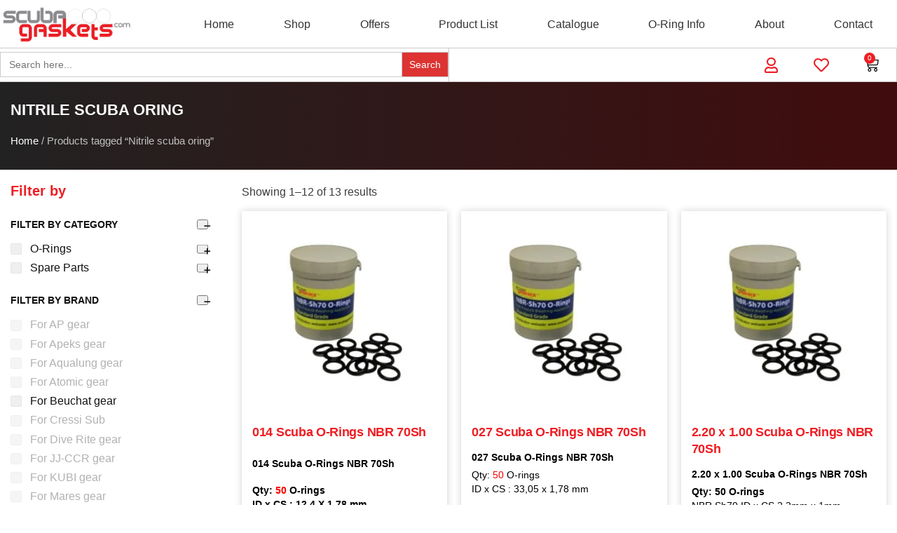

--- FILE ---
content_type: text/html; charset=UTF-8
request_url: https://scubagaskets.com/product-tag/nitrile-scuba-oring/
body_size: 36985
content:
<!doctype html><html class="no-js" lang="en-US"><head><script data-no-optimize="1">var litespeed_docref=sessionStorage.getItem("litespeed_docref");litespeed_docref&&(Object.defineProperty(document,"referrer",{get:function(){return litespeed_docref}}),sessionStorage.removeItem("litespeed_docref"));</script> <meta charset="utf-8"><meta http-equiv="x-ua-compatible" content="ie=edge"><meta name="viewport" content="width=device-width, initial-scale=1"><meta name='robots' content='index, follow, max-image-preview:large, max-snippet:-1, max-video-preview:-1' /> <script data-cfasync="false" data-pagespeed-no-defer>var gtm4wp_datalayer_name = "dataLayer";
	var dataLayer = dataLayer || [];
	const gtm4wp_use_sku_instead = 1;
	const gtm4wp_currency = 'EUR';
	const gtm4wp_product_per_impression = 10;
	const gtm4wp_clear_ecommerce = false;
	const gtm4wp_datalayer_max_timeout = 2000;

	const gtm4wp_scrollerscript_debugmode         = false;
	const gtm4wp_scrollerscript_callbacktime      = 100;
	const gtm4wp_scrollerscript_readerlocation    = 150;
	const gtm4wp_scrollerscript_contentelementid  = "content";
	const gtm4wp_scrollerscript_scannertime       = 60;</script> <title>Nitrile scuba oring - Scuba Gaskets</title><meta name="description" content="Scuba Gaskets shop. View all products filtered under Nitrile scuba oring tag. Offers &amp; bulk discounts available for specific products." /><link rel="canonical" href="https://scubagaskets.com/product-tag/nitrile-scuba-oring/" /><link rel="next" href="https://scubagaskets.com/product-tag/nitrile-scuba-oring/page/2/" /><meta property="og:locale" content="en_US" /><meta property="og:type" content="article" /><meta property="og:title" content="Nitrile scuba oring - Scuba Gaskets" /><meta property="og:description" content="Scuba Gaskets shop. View all products filtered under Nitrile scuba oring tag. Offers &amp; bulk discounts available for specific products." /><meta property="og:url" content="https://scubagaskets.com/product-tag/nitrile-scuba-oring/" /><meta property="og:site_name" content="Scuba Gaskets" /><meta property="og:image" content="https://scubagaskets.com/wp-content/uploads/2022/07/1920-940-fb-.jpg" /><meta property="og:image:width" content="1920" /><meta property="og:image:height" content="940" /><meta property="og:image:type" content="image/jpeg" /><meta name="twitter:card" content="summary_large_image" /> <script type="application/ld+json" class="yoast-schema-graph">{"@context":"https://schema.org","@graph":[{"@type":"CollectionPage","@id":"https://scubagaskets.com/product-tag/nitrile-scuba-oring/","url":"https://scubagaskets.com/product-tag/nitrile-scuba-oring/","name":"Nitrile scuba oring - Scuba Gaskets","isPartOf":{"@id":"https://scubagaskets.com/#website"},"primaryImageOfPage":{"@id":"https://scubagaskets.com/product-tag/nitrile-scuba-oring/#primaryimage"},"image":{"@id":"https://scubagaskets.com/product-tag/nitrile-scuba-oring/#primaryimage"},"thumbnailUrl":"https://scubagaskets.com/wp-content/uploads/2022/04/nbr70.jpg","description":"Scuba Gaskets shop. View all products filtered under Nitrile scuba oring tag. Offers & bulk discounts available for specific products.","breadcrumb":{"@id":"https://scubagaskets.com/product-tag/nitrile-scuba-oring/#breadcrumb"},"inLanguage":"en-US"},{"@type":"ImageObject","inLanguage":"en-US","@id":"https://scubagaskets.com/product-tag/nitrile-scuba-oring/#primaryimage","url":"https://scubagaskets.com/wp-content/uploads/2022/04/nbr70.jpg","contentUrl":"https://scubagaskets.com/wp-content/uploads/2022/04/nbr70.jpg","width":1080,"height":1080,"caption":"Scuba gaskets-NBR-Scuba-Orings-sh70"},{"@type":"BreadcrumbList","@id":"https://scubagaskets.com/product-tag/nitrile-scuba-oring/#breadcrumb","itemListElement":[{"@type":"ListItem","position":1,"name":"Home","item":"https://scubagaskets.com/"},{"@type":"ListItem","position":2,"name":"Nitrile scuba oring"}]},{"@type":"WebSite","@id":"https://scubagaskets.com/#website","url":"https://scubagaskets.com/","name":"Scuba Gaskets","description":"THE SCIENCE OF SCUBA O-RINGS","publisher":{"@id":"https://scubagaskets.com/#organization"},"potentialAction":[{"@type":"SearchAction","target":{"@type":"EntryPoint","urlTemplate":"https://scubagaskets.com/?s={search_term_string}"},"query-input":{"@type":"PropertyValueSpecification","valueRequired":true,"valueName":"search_term_string"}}],"inLanguage":"en-US"},{"@type":"Organization","@id":"https://scubagaskets.com/#organization","name":"Scuba Gaskets","url":"https://scubagaskets.com/","logo":{"@type":"ImageObject","inLanguage":"en-US","@id":"https://scubagaskets.com/#/schema/logo/image/","url":"https://scubagaskets.com/wp-content/uploads/2022/04/logo.jpg","contentUrl":"https://scubagaskets.com/wp-content/uploads/2022/04/logo.jpg","width":1920,"height":515,"caption":"Scuba Gaskets"},"image":{"@id":"https://scubagaskets.com/#/schema/logo/image/"},"sameAs":["https://www.facebook.com/ScubagasketsOrings/","https://www.linkedin.com/in/nicolas-nicolaou/"]}]}</script> <link rel='dns-prefetch' href='//fonts.googleapis.com' /><link rel='preconnect' href='https://fonts.googleapis.com' /><link rel='preconnect' href='https://connect.facebook.net' /><link rel='preconnect' href='https://www.facebook.com' /><link rel='preconnect' href='https://chimpstatic.com' /><link rel='preconnect' href='https://region1.analytics.google.com' /><link rel='preconnect' href='https://www.googletagmanager.com' /><link rel='preconnect' href='https://www.google-analytics.com' /><link rel='preconnect' href='https://www.gstatic.com' /><link rel='preconnect' href='https://www.recaptcha.net' /><link rel='preconnect' href='https://js.stripe.com' /><style id='wp-img-auto-sizes-contain-inline-css' type='text/css'>img:is([sizes=auto i],[sizes^="auto," i]){contain-intrinsic-size:3000px 1500px}
/*# sourceURL=wp-img-auto-sizes-contain-inline-css */</style><style id="litespeed-ccss">ul{box-sizing:border-box}:root{--wp--preset--font-size--normal:16px;--wp--preset--font-size--huge:42px}div.product-search{box-sizing:border-box;display:block;float:none;list-style:none;margin:0;padding:0;position:relative}div.product-search-form{display:block;float:none;position:relative;width:100%}div.product-search-form input{width:100%}div.product-search div.product-search-form form.product-search-form{padding:0;margin:0;border:0}div.product-search-results{box-sizing:border-box;display:block;left:0;margin:0;padding:0;position:relative;top:0;border:0}div.product-search-results-content{display:block;float:none;height:auto;overflow-x:hidden;overflow-y:auto;position:static;z-index:auto;width:100%;padding:0;margin:0;background:#fff;border:1px solid #ccc}div.product-search-results-content:empty{border:0}div.product-search.floating div.product-search-results-content{position:absolute;z-index:99999}div.product-search-form span.product-search-field-clear{position:absolute;right:0;height:1px;overflow:visible;margin:auto 0;top:-1em;bottom:.5em;padding:0 .5em}div.product-search-form span.product-search-field-clear:after{content:"\d7"}.product-search input[type=text].product-search-field{margin:0}.product-search input[type=text].product-search-field{display:inline-block}div.product-search-form form.product-search-form.show-submit-button{display:flex}div.product-search-form form.product-search-form.show-submit-button input[type=text].product-search-field{display:inline-block;overflow:hidden;flex:auto}div.product-search-form form.product-search-form.show-submit-button span.product-search-field-clear{display:inline-block;flex:auto;position:relative;overflow:visible;margin:auto 0;right:1em;height:auto;width:0;top:auto;bottom:auto;padding:0}div.product-search-form form.product-search-form.show-submit-button button{display:inline-block;flex:initial;margin:0 0 0 2px;padding:.3em .5em}.product-search .product-search-results-content{display:none}body{--wp--preset--color--black:#000;--wp--preset--color--cyan-bluish-gray:#abb8c3;--wp--preset--color--white:#fff;--wp--preset--color--pale-pink:#f78da7;--wp--preset--color--vivid-red:#cf2e2e;--wp--preset--color--luminous-vivid-orange:#ff6900;--wp--preset--color--luminous-vivid-amber:#fcb900;--wp--preset--color--light-green-cyan:#7bdcb5;--wp--preset--color--vivid-green-cyan:#00d084;--wp--preset--color--pale-cyan-blue:#8ed1fc;--wp--preset--color--vivid-cyan-blue:#0693e3;--wp--preset--color--vivid-purple:#9b51e0;--wp--preset--gradient--vivid-cyan-blue-to-vivid-purple:linear-gradient(135deg,rgba(6,147,227,1) 0%,#9b51e0 100%);--wp--preset--gradient--light-green-cyan-to-vivid-green-cyan:linear-gradient(135deg,#7adcb4 0%,#00d082 100%);--wp--preset--gradient--luminous-vivid-amber-to-luminous-vivid-orange:linear-gradient(135deg,rgba(252,185,0,1) 0%,rgba(255,105,0,1) 100%);--wp--preset--gradient--luminous-vivid-orange-to-vivid-red:linear-gradient(135deg,rgba(255,105,0,1) 0%,#cf2e2e 100%);--wp--preset--gradient--very-light-gray-to-cyan-bluish-gray:linear-gradient(135deg,#eee 0%,#a9b8c3 100%);--wp--preset--gradient--cool-to-warm-spectrum:linear-gradient(135deg,#4aeadc 0%,#9778d1 20%,#cf2aba 40%,#ee2c82 60%,#fb6962 80%,#fef84c 100%);--wp--preset--gradient--blush-light-purple:linear-gradient(135deg,#ffceec 0%,#9896f0 100%);--wp--preset--gradient--blush-bordeaux:linear-gradient(135deg,#fecda5 0%,#fe2d2d 50%,#6b003e 100%);--wp--preset--gradient--luminous-dusk:linear-gradient(135deg,#ffcb70 0%,#c751c0 50%,#4158d0 100%);--wp--preset--gradient--pale-ocean:linear-gradient(135deg,#fff5cb 0%,#b6e3d4 50%,#33a7b5 100%);--wp--preset--gradient--electric-grass:linear-gradient(135deg,#caf880 0%,#71ce7e 100%);--wp--preset--gradient--midnight:linear-gradient(135deg,#020381 0%,#2874fc 100%);--wp--preset--duotone--dark-grayscale:url('#wp-duotone-dark-grayscale');--wp--preset--duotone--grayscale:url('#wp-duotone-grayscale');--wp--preset--duotone--purple-yellow:url('#wp-duotone-purple-yellow');--wp--preset--duotone--blue-red:url('#wp-duotone-blue-red');--wp--preset--duotone--midnight:url('#wp-duotone-midnight');--wp--preset--duotone--magenta-yellow:url('#wp-duotone-magenta-yellow');--wp--preset--duotone--purple-green:url('#wp-duotone-purple-green');--wp--preset--duotone--blue-orange:url('#wp-duotone-blue-orange');--wp--preset--font-size--small:13px;--wp--preset--font-size--medium:20px;--wp--preset--font-size--large:36px;--wp--preset--font-size--x-large:42px;--wp--preset--spacing--20:.44rem;--wp--preset--spacing--30:.67rem;--wp--preset--spacing--40:1rem;--wp--preset--spacing--50:1.5rem;--wp--preset--spacing--60:2.25rem;--wp--preset--spacing--70:3.38rem;--wp--preset--spacing--80:5.06rem;--wp--preset--shadow--natural:6px 6px 9px rgba(0,0,0,.2);--wp--preset--shadow--deep:12px 12px 50px rgba(0,0,0,.4);--wp--preset--shadow--sharp:6px 6px 0px rgba(0,0,0,.2);--wp--preset--shadow--outlined:6px 6px 0px -3px rgba(255,255,255,1),6px 6px rgba(0,0,0,1);--wp--preset--shadow--crisp:6px 6px 0px rgba(0,0,0,1)}.fa-search:before{content:"\f002"}.fa-heart:before{content:"\f004"}.fa-user:before{content:"\f007"}.fa-check:before{content:"\f00c"}.wcpf-front-element.wcpf-hierarchical-collapsed .wcpf-item-hierarchical-collapsed .box-item-toggle:before,.wcpf-front-element.wcpf-hierarchical-collapsed .wcpf-item-hierarchical-collapsed.wcpf-item-box-hide>.wcpf-item-inner>.wcpf-item-label .box-item-toggle:before,.wcpf-field-item.wcpf-box-style .wcpf-heading-label .box-toggle:before{font-family:"wcpf"!important;content:attr(data-icon);font-style:normal!important;font-weight:400!important;font-variant:normal!important;text-transform:none!important;speak:none;line-height:1;-webkit-font-smoothing:antialiased;-moz-osx-font-smoothing:grayscale}.wcpf-front-element.wcpf-hierarchical-collapsed .wcpf-item-hierarchical-collapsed.wcpf-item-box-hide>.wcpf-item-inner>.wcpf-item-label .box-item-toggle:before{content:"c"}.wcpf-front-element.wcpf-hierarchical-collapsed .wcpf-item-hierarchical-collapsed .box-item-toggle:before,.wcpf-field-item.wcpf-box-style .wcpf-heading-label .box-toggle:before{content:"d"}.wcpf-field-checkbox-list .wcpf-content{-webkit-box-sizing:border-box;box-sizing:border-box;margin-top:6px}.wcpf-field-checkbox-list .wcpf-heading-label{-webkit-box-sizing:border-box;box-sizing:border-box;display:block;padding:8px 0;font-size:14px;font-weight:600;color:#111;text-transform:uppercase}.wcpf-field-checkbox-list .wcpf-input-container{display:inline-block}.wcpf-field-button{-webkit-box-sizing:border-box;box-sizing:border-box;padding-top:8px;padding-bottom:8px}.wcpf-field-button .wcpf-button{-webkit-box-sizing:border-box;box-sizing:border-box;display:block;width:100%;padding:6px 12px;border:1px solid #e5e5e5;background:#fff;-webkit-border-radius:2px;border-radius:2px;text-align:center;font-weight:500;font-size:14px;color:#111}.wcpf-field-checkbox-list .wcpf-checkbox-list .wcpf-checkbox-children-container{-webkit-box-sizing:border-box;box-sizing:border-box;padding-left:18px}.wcpf-field-checkbox-list .wcpf-checkbox-list .wcpf-checkbox-item .wcpf-checkbox-label{display:block;margin:0;padding:0;color:#111}.wcpf-field-checkbox-list .wcpf-checkbox-list .wcpf-checkbox-item .wcpf-checkbox-label:before,.wcpf-field-checkbox-list .wcpf-checkbox-list .wcpf-checkbox-item .wcpf-checkbox-label:after{display:table;content:"";line-height:0}.wcpf-field-checkbox-list .wcpf-checkbox-list .wcpf-checkbox-item .wcpf-checkbox-label:after{clear:both}.wcpf-field-checkbox-list .wcpf-checkbox-list .wcpf-checkbox-item .wcpf-input-container{-webkit-box-sizing:border-box;box-sizing:border-box;position:relative;display:inline-block;float:left;margin-top:.7em;-webkit-transform:translateY(-50%);-ms-transform:translateY(-50%);transform:translateY(-50%);width:16px;height:16px;border:1px solid #e5e5e5;-webkit-border-radius:2px;border-radius:2px}.wcpf-field-checkbox-list .wcpf-checkbox-list .wcpf-checkbox-item .wcpf-input-container .wcpf-input{display:none}.wcpf-field-checkbox-list .wcpf-checkbox-list .wcpf-checkbox-item .wcpf-title-container{-webkit-box-sizing:border-box;box-sizing:border-box;display:inline-block;float:left;width:-webkit-calc(100% - 16px);width:calc(100% - 16px);padding-left:12px;line-height:1.4}.wcpf-field-checkbox-list .wcpf-checkbox-list .wcpf-checkbox-item.disabled>.wcpf-checkbox-item-inner>.wcpf-checkbox-label{color:#7e7e7e;opacity:.6}.wcpf-scrollbar ::-webkit-scrollbar{width:6px;background-color:transparent}.wcpf-scrollbar ::-webkit-scrollbar-track{background-color:#f5f5f5}.wcpf-scrollbar ::-webkit-scrollbar-thumb{background-color:#babac0}.wcpf-scrollbar.wcpf-front-element .wcpf-content{max-height:-webkit-calc(28em + 6px);max-height:calc(28em + 6px);overflow-y:auto}.wcpf-front-element{-webkit-box-sizing:border-box;box-sizing:border-box;margin-bottom:12px}.wcpf-front-element.wcpf-hierarchical-collapsed .wcpf-item-label{position:relative}.wcpf-front-element.wcpf-hierarchical-collapsed .wcpf-item-hierarchical-collapsed .box-item-toggle{-webkit-box-sizing:border-box;box-sizing:border-box;display:block;position:absolute;height:13px;width:13px;right:8px;top:.7em;-webkit-transform:translateY(-50%);-ms-transform:translateY(-50%);transform:translateY(-50%);color:#111}.wcpf-front-element.wcpf-hierarchical-collapsed .wcpf-item-hierarchical-collapsed .box-item-toggle:before{vertical-align:top;font-size:13px}.wcpf-front-element.wcpf-hierarchical-collapsed .wcpf-item-hierarchical-collapsed.wcpf-item-box-hide>.wcpf-item-inner>.wcpf-item-children-container{display:none}.wcpf-front-element.wcpf-hierarchical-collapsed .wcpf-item-hierarchical-collapsed>.wcpf-item-inner>.wcpf-item-label .wcpf-title-container{padding-right:24px}.wcpf-field-item.wcpf-box-style .wcpf-heading-label{-webkit-box-sizing:border-box;box-sizing:border-box;position:relative}.wcpf-field-item.wcpf-box-style .wcpf-heading-label .box-toggle{display:block;position:absolute;right:8px;top:50%;-webkit-transform:translateY(-50%);-ms-transform:translateY(-50%);transform:translateY(-50%);height:14px;width:14px;font-size:13px;color:#111}:root{--woocommerce:#a46497;--wc-green:#7ad03a;--wc-red:#a00;--wc-orange:#ffba00;--wc-blue:#2ea2cc;--wc-primary:#a46497;--wc-primary-text:#fff;--wc-secondary:#ebe9eb;--wc-secondary-text:#515151;--wc-highlight:#77a464;--wc-highligh-text:#fff;--wc-content-bg:#fff;--wc-subtext:#767676}.woocommerce img,.woocommerce-page img{height:auto;max-width:100%}.woocommerce ul.products,.woocommerce-page ul.products{clear:both}.woocommerce ul.products:after,.woocommerce ul.products:before,.woocommerce-page ul.products:after,.woocommerce-page ul.products:before{content:" ";display:table}.woocommerce ul.products:after,.woocommerce-page ul.products:after{clear:both}.woocommerce ul.products li.product,.woocommerce-page ul.products li.product{float:left;margin:0 3.8% 2.992em 0;padding:0;position:relative;width:22.05%;margin-left:0}.woocommerce ul.products li.first,.woocommerce-page ul.products li.first{clear:both}.woocommerce ul.products li.last,.woocommerce-page ul.products li.last{margin-right:0}.woocommerce ul.products.columns-3 li.product,.woocommerce-page ul.products.columns-3 li.product{width:30.75%}.woocommerce.columns-3 ul.products li.product{width:30.75%}.woocommerce .woocommerce-result-count,.woocommerce-page .woocommerce-result-count{float:left}@media only screen and (max-width:768px){:root{--woocommerce:#a46497;--wc-green:#7ad03a;--wc-red:#a00;--wc-orange:#ffba00;--wc-blue:#2ea2cc;--wc-primary:#a46497;--wc-primary-text:#fff;--wc-secondary:#ebe9eb;--wc-secondary-text:#515151;--wc-highlight:#77a464;--wc-highligh-text:#fff;--wc-content-bg:#fff;--wc-subtext:#767676}.woocommerce ul.products[class*=columns-] li.product,.woocommerce-page ul.products[class*=columns-] li.product{width:48%;float:left;clear:both;margin:0 0 2.992em}.woocommerce ul.products[class*=columns-] li.product:nth-child(2n),.woocommerce-page ul.products[class*=columns-] li.product:nth-child(2n){float:right;clear:none!important}}:root{--woocommerce:#a46497;--wc-green:#7ad03a;--wc-red:#a00;--wc-orange:#ffba00;--wc-blue:#2ea2cc;--wc-primary:#a46497;--wc-primary-text:#fff;--wc-secondary:#ebe9eb;--wc-secondary-text:#515151;--wc-highlight:#77a464;--wc-highligh-text:#fff;--wc-content-bg:#fff;--wc-subtext:#767676}.woocommerce-store-notice,p.demo_store{position:absolute;top:0;left:0;right:0;margin:0;width:100%;font-size:1em;padding:1em 0;text-align:center;background-color:#a46497;color:#fff;z-index:99998;box-shadow:0 1px 1em rgba(0,0,0,.2);display:none}.woocommerce-store-notice a,p.demo_store a{color:#fff;text-decoration:underline}.woocommerce .woocommerce-breadcrumb{margin:0 0 1em;padding:0;font-size:.92em;color:#767676}.woocommerce .woocommerce-breadcrumb:after,.woocommerce .woocommerce-breadcrumb:before{content:" ";display:table}.woocommerce .woocommerce-breadcrumb:after{clear:both}.woocommerce .woocommerce-breadcrumb a{color:#767676}.woocommerce div.product{margin-bottom:0;position:relative}.woocommerce div.product span.price{color:#77a464;font-size:1.25em}.woocommerce ul.products{margin:0 0 1em;padding:0;list-style:none outside;clear:both}.woocommerce ul.products:after,.woocommerce ul.products:before{content:" ";display:table}.woocommerce ul.products:after{clear:both}.woocommerce ul.products li{list-style:none outside}.woocommerce ul.products li.product .woocommerce-loop-product__title,.woocommerce ul.products li.product h3{padding:.5em 0;margin:0;font-size:1em}.woocommerce ul.products li.product a{text-decoration:none}.woocommerce ul.products li.product a img{width:100%;height:auto;display:block;margin:0 0 1em;box-shadow:none}.woocommerce ul.products li.product strong{display:block}.woocommerce ul.products li.product .button{display:inline-block;margin-top:1em}.woocommerce ul.products li.product .price{color:#77a464;display:block;font-weight:400;margin-bottom:.5em;font-size:.857em}.woocommerce .woocommerce-result-count{margin:0 0 1em}.is-screen-reader-text{border:0;clip:rect(1px,1px,1px,1px);-webkit-clip-path:inset(50%);clip-path:inset(50%);height:1px;margin:-1px;overflow:hidden;padding:0;position:absolute!important;width:1px;word-wrap:normal!important;word-break:normal}.is-form-style label{display:inline-block!important;padding:0;vertical-align:middle;margin:0;width:100%;line-height:1}.is-form-style{line-height:1;position:relative;padding:0!important}.is-form-style input.is-search-input{background:#fff;background-image:none!important;color:#333;padding:0 12px;margin:0;outline:0!important;font-size:14px!important;height:36px;min-height:0;line-height:1;border-radius:0;border:solid 1px #ccc!important;font-family:arial;width:100%;-webkit-box-sizing:border-box;-moz-box-sizing:border-box;box-sizing:border-box;-webkit-appearance:none;-webkit-border-radius:0;border-radius:0}.is-form-style input.is-search-input::-ms-clear{display:none;width:0;height:0}.is-form-style input.is-search-input::-ms-reveal{display:none;width:0;height:0}.is-form-style input.is-search-input::-webkit-search-cancel-button,.is-form-style input.is-search-input::-webkit-search-decoration,.is-form-style input.is-search-input::-webkit-search-results-button,.is-form-style input.is-search-input::-webkit-search-results-decoration{display:none}.is-form-style input.is-search-submit{text-decoration:none;position:absolute;top:0;right:0}.is-form-style input.is-search-submit{padding:0 10px!important;width:auto}.is-form-style input.is-search-submit{display:inline-block!important;color:#666;background:#ededed;box-shadow:none!important;outline:0;margin:0;font-size:14px!important;border:1px solid #ccc;border-radius:0;line-height:1;height:36px;text-transform:capitalize;vertical-align:middle;-webkit-box-sizing:border-box;-moz-box-sizing:border-box;box-sizing:border-box}.tinv-wishlist *{-webkit-box-sizing:border-box;box-sizing:border-box}.tinvwl-tooltip{display:none}html{background-color:#fff;font-size:100%;-moz-osx-font-smoothing:grayscale;-webkit-font-smoothing:antialiased;min-width:300px;overflow-x:hidden;overflow-y:scroll;text-rendering:optimizeLegibility;-webkit-text-size-adjust:100%;-moz-text-size-adjust:100%;-ms-text-size-adjust:100%;text-size-adjust:100%;box-sizing:border-box}*,:after,:before{box-sizing:inherit}body{font-size:16px;line-height:1.65;color:#565656;margin:0;padding:0;background-color:#fff}a{background-color:transparent}strong{font-weight:bolder}small{font-size:80%}img{border-style:none}button,input{font-family:inherit;font-size:100%;line-height:1.15;margin:0}button,input{overflow:visible}button{text-transform:none}button,[type=submit]{-webkit-appearance:button}button::-moz-focus-inner,[type=submit]::-moz-focus-inner{border-style:none;padding:0}button:-moz-focusring,[type=submit]:-moz-focusring{outline:1px dotted ButtonText}[type=checkbox]{box-sizing:border-box;padding:0}[type=search]{-webkit-appearance:textfield;outline-offset:-2px}[type=search]::-webkit-search-decoration{-webkit-appearance:none}::-webkit-file-upload-button{-webkit-appearance:button;font:inherit}#ntr-app{display:block;width:100%;height:100%;overflow-x:hidden;min-height:100vh}img{vertical-align:middle;border-style:none;max-width:none;height:auto}a,a:visited{text-decoration:none;outline:none;color:blue}p{margin-bottom:1.15rem}h1,h2,h3,h5{margin:2.75rem 0 1.05rem;font-weight:400;line-height:1.15}h1{margin-top:0;font-size:3.052em}h2{font-size:2.441em}h3{font-size:1.953em}h5{font-size:1.25em}small{font-size:.8em}:root{--font-color:#3d3d3d;--dark-blue:#0c548a;--orange:#f97c00;--spacing:80px}body{font-size:16px;color:var(--font-color);line-height:1.45}h1,h2,h3,h5{font-weight:600}a,a:visited{text-decoration:none;outline:none;color:var(--dark-blue)}[class^=eicon]{display:inline-block;font-family:eicons;font-size:inherit;font-weight:400;font-style:normal;font-variant:normal;line-height:1;text-rendering:auto;-webkit-font-smoothing:antialiased;-moz-osx-font-smoothing:grayscale}.eicon-cart-medium:before{content:"\e8ea"}.elementor-screen-only{position:absolute;top:-10000em;width:1px;height:1px;margin:-1px;padding:0;overflow:hidden;clip:rect(0,0,0,0);border:0}.elementor *,.elementor :after,.elementor :before{box-sizing:border-box}.elementor a{box-shadow:none;text-decoration:none}.elementor img{height:auto;max-width:100%;border:none;border-radius:0;box-shadow:none}.elementor-widget-wrap .elementor-element.elementor-widget__width-auto{max-width:100%}.elementor-element{--flex-direction:initial;--flex-wrap:initial;--justify-content:initial;--align-items:initial;--align-content:initial;--gap:initial;--flex-basis:initial;--flex-grow:initial;--flex-shrink:initial;--order:initial;--align-self:initial;flex-basis:var(--flex-basis);flex-grow:var(--flex-grow);flex-shrink:var(--flex-shrink);order:var(--order);align-self:var(--align-self)}:root{--page-title-display:block}.elementor-section{position:relative}.elementor-section .elementor-container{display:flex;margin-right:auto;margin-left:auto;position:relative}@media (max-width:1024px){.elementor-section .elementor-container{flex-wrap:wrap}}.elementor-section.elementor-section-boxed>.elementor-container{max-width:1140px}.elementor-section.elementor-section-stretched{position:relative;width:100%}.elementor-widget-wrap{position:relative;width:100%;flex-wrap:wrap;align-content:flex-start}.elementor:not(.elementor-bc-flex-widget) .elementor-widget-wrap{display:flex}.elementor-widget-wrap>.elementor-element{width:100%}.elementor-widget{position:relative}.elementor-widget:not(:last-child){margin-bottom:20px}.elementor-widget:not(:last-child).elementor-widget__width-auto{margin-bottom:0}.elementor-column{position:relative;min-height:1px;display:flex}.elementor-column-gap-default>.elementor-column>.elementor-element-populated{padding:10px}.elementor-column-gap-extended>.elementor-column>.elementor-element-populated{padding:15px}@media (min-width:768px){.elementor-column.elementor-col-50{width:50%}.elementor-column.elementor-col-100{width:100%}}@media (max-width:767px){.elementor-column{width:100%}}.elementor-grid{display:grid;grid-column-gap:var(--grid-column-gap);grid-row-gap:var(--grid-row-gap)}.elementor-grid-3 .elementor-grid{grid-template-columns:repeat(3,1fr)}@media (max-width:1024px){.elementor-grid-tablet-2 .elementor-grid{grid-template-columns:repeat(2,1fr)}}@media (max-width:767px){.elementor-grid-mobile-2 .elementor-grid{grid-template-columns:repeat(2,1fr)}}.elementor-form-fields-wrapper{display:flex;flex-wrap:wrap}.elementor-field-group{flex-wrap:wrap;align-items:center}.elementor-field-group.elementor-field-type-submit{align-items:flex-end}.elementor-field-group .elementor-field-textual{width:100%;max-width:100%;border:1px solid #69727d;background-color:transparent;color:#1f2124;vertical-align:middle;flex-grow:1}.elementor-field-group .elementor-field-textual::-moz-placeholder{color:inherit;font-family:inherit;opacity:.6}.elementor-field-subgroup{display:flex;flex-wrap:wrap}.elementor-field-subgroup .elementor-field-option label{display:inline-block}.elementor-field-subgroup:not(.elementor-subgroup-inline) .elementor-field-option{flex-basis:100%}.elementor-field-type-acceptance .elementor-field-subgroup .elementor-field-option input,.elementor-field-type-acceptance .elementor-field-subgroup .elementor-field-option label{display:inline}.elementor-field-textual{line-height:1.4;font-size:15px;min-height:40px;padding:5px 14px;border-radius:3px}.elementor-field-textual.elementor-size-md{font-size:16px;min-height:47px;padding:6px 16px;border-radius:4px}.elementor-button-align-stretch .elementor-field-type-submit:not(.e-form__buttons__wrapper) .elementor-button{flex-basis:100%}.elementor-form .elementor-button{padding-top:0;padding-bottom:0;border:none}.elementor-form .elementor-button>span{display:flex;justify-content:center}.elementor-form .elementor-button.elementor-size-md{min-height:47px}.elementor-button{display:inline-block;line-height:1;background-color:#69727d;font-size:15px;padding:12px 24px;border-radius:3px;color:#fff;fill:#fff;text-align:center}.elementor-button:visited{color:#fff}.elementor-button-icon{flex-grow:0;order:5}.elementor-button-text{flex-grow:1;order:10;display:inline-block}.elementor-button.elementor-size-md{font-size:16px;padding:15px 30px;border-radius:4px}.elementor-button span{text-decoration:inherit}.elementor-icon{display:inline-block;line-height:1;color:#69727d;font-size:50px;text-align:center}.elementor-icon i{width:1em;height:1em;position:relative;display:block}.elementor-icon i:before{position:absolute;left:50%;transform:translateX(-50%)}.elementor-element,.elementor-lightbox{--swiper-theme-color:#000;--swiper-navigation-size:44px;--swiper-pagination-bullet-size:6px;--swiper-pagination-bullet-horizontal-gap:6px}.elementor-lightbox{--lightbox-ui-color:hsla(0,0%,93.3%,.9);--lightbox-ui-color-hover:#fff;--lightbox-text-color:var(--lightbox-ui-color);--lightbox-header-icons-size:20px;--lightbox-navigation-icons-size:25px}.elementor .elementor-element ul.elementor-icon-list-items{padding:0}@media (max-width:767px){.elementor .elementor-hidden-mobile{display:none}}@media (min-width:768px) and (max-width:1024px){.elementor .elementor-hidden-tablet{display:none}}@media (min-width:1025px) and (max-width:99999px){.elementor .elementor-hidden-desktop{display:none}}.elementor-kit-8{--e-global-color-primary:#ee1e23;--e-global-color-secondary:#8a8a8e;--e-global-color-text:#7a7a7a;--e-global-color-accent:#61ce70;--e-global-color-786b762:#333;--e-global-typography-primary-font-family:"Open Sans";--e-global-typography-primary-font-weight:600;--e-global-typography-secondary-font-family:"Open Sans";--e-global-typography-secondary-font-weight:400;--e-global-typography-text-font-family:"Open Sans";--e-global-typography-text-font-weight:400;--e-global-typography-accent-font-family:"Roboto";--e-global-typography-accent-font-weight:500;font-family:"Open Sans",Sans-serif}.elementor-kit-8 a{color:#ee1d23}.elementor-kit-8 h1{font-family:"Open Sans",Sans-serif}.elementor-kit-8 h2{font-family:"Open Sans",Sans-serif}.elementor-kit-8 h3{font-family:"Open Sans",Sans-serif}.elementor-kit-8 h5{font-family:"Open Sans",Sans-serif}.elementor-section.elementor-section-boxed>.elementor-container{max-width:1140px}.elementor-widget:not(:last-child){margin-bottom:20px}.elementor-element{--widgets-spacing:20px}@media (max-width:1024px){.elementor-section.elementor-section-boxed>.elementor-container{max-width:1024px}}@media (max-width:767px){.elementor-section.elementor-section-boxed>.elementor-container{max-width:767px}}div[class*=' pp-'],div[class^=pp-]{-webkit-box-sizing:border-box;box-sizing:border-box}.pp-menu-item:after,.pp-menu-item:before{display:block;position:absolute}.pp-menu-item:not(:hover):not(:focus):not(.pp-menu-item-active):not(.highlighted):after,.pp-menu-item:not(:hover):not(:focus):not(.pp-menu-item-active):not(.highlighted):before{opacity:0}.pp--pointer-background .pp-menu-item:after,.pp--pointer-background .pp-menu-item:before{content:''}.pp--pointer-background .pp-menu-item:before{top:0;left:0;right:0;bottom:0;background:#55595c;z-index:-1}.pp-advanced-menu--main .pp-advanced-menu a{padding:13px 20px}.pp-advanced-menu--main .pp-advanced-menu ul{position:absolute;width:12em;border-width:0;border-style:solid;padding:0}.pp-advanced-menu--layout-horizontal{display:-webkit-box;display:-ms-flexbox;display:flex}.pp-advanced-menu--layout-horizontal .pp-advanced-menu{display:-webkit-box;display:-ms-flexbox;display:flex;-ms-flex-wrap:wrap;flex-wrap:wrap}.pp-advanced-menu--layout-horizontal .pp-advanced-menu a{white-space:nowrap}.pp-advanced-menu__align-justify .pp-advanced-menu--layout-horizontal .pp-advanced-menu{width:100%}.pp-advanced-menu__align-justify .pp-advanced-menu--layout-horizontal .pp-advanced-menu>li{-webkit-box-flex:1;-ms-flex-positive:1;flex-grow:1}.pp-advanced-menu__align-justify .pp-advanced-menu--layout-horizontal .pp-advanced-menu>li>a{-webkit-box-pack:center;-ms-flex-pack:center;justify-content:center}.pp-advanced-menu-main-wrapper{display:-webkit-box;display:-ms-flexbox;display:flex;-webkit-box-orient:vertical;-webkit-box-direction:normal;-ms-flex-direction:column;flex-direction:column}ul.pp-advanced-menu{position:relative;z-index:2;display:block;list-style:none;margin:0;padding:0;line-height:normal}ul.pp-advanced-menu:after{content:"a0";display:block;height:0;font:0/0 serif;clear:both;visibility:hidden;overflow:hidden}ul.pp-advanced-menu ul{list-style:none;margin:0;padding:0;line-height:normal;display:none}ul.pp-advanced-menu ul li{display:block;list-style:none;margin:0;padding:0;line-height:normal}ul.pp-advanced-menu ul ul a{border-left:16px solid transparent}ul.pp-advanced-menu li{position:relative;border-width:0}ul.pp-advanced-menu a{position:relative;display:-webkit-box;display:-ms-flexbox;display:flex;-webkit-box-align:center;-ms-flex-align:center;align-items:center;padding:10px 20px;line-height:1.82;border:none;height:100%}.pp-menu-toggle{display:-webkit-box;display:-ms-flexbox;display:flex;-webkit-box-align:center;-ms-flex-align:center;align-items:center;-webkit-box-pack:center;-ms-flex-pack:center;justify-content:center;font-size:22px;border:0 solid;color:#494c4f;border-radius:3px;background-color:rgba(0,0,0,.05);padding:.25em}.pp-menu-toggle .pp-hamburger{font:inherit;display:inline-block;overflow:visible;margin:0;text-transform:none;color:inherit;border:0;background-color:transparent;line-height:0}.pp-menu-toggle .pp-hamburger .pp-hamburger-box{position:relative;display:inline-block;font-size:26px;width:1em;height:1em}.pp-menu-toggle .pp-hamburger .pp-hamburger-box .pp-hamburger-inner{top:50%;display:block;margin-top:-.077em}.pp-menu-toggle .pp-hamburger .pp-hamburger-box .pp-hamburger-inner:after,.pp-menu-toggle .pp-hamburger .pp-hamburger-box .pp-hamburger-inner:before{display:block;content:""}.pp-menu-toggle .pp-hamburger .pp-hamburger-box .pp-hamburger-inner:before{top:-.308em}.pp-menu-toggle .pp-hamburger .pp-hamburger-box .pp-hamburger-inner:after{bottom:-.308em}.pp-menu-toggle .pp-hamburger .pp-hamburger-box .pp-hamburger-inner,.pp-menu-toggle .pp-hamburger .pp-hamburger-box .pp-hamburger-inner:after,.pp-menu-toggle .pp-hamburger .pp-hamburger-box .pp-hamburger-inner:before{background-color:#000;position:absolute;width:100%;height:.154em;border-radius:.154em}.pp-advanced-menu--dropdown.pp-advanced-menu__container{margin-top:10px}.pp-advanced-menu--dropdown.pp-advanced-menu__container .pp-sub-item{font-size:.85em}.pp-advanced-menu--dropdown a{color:#494c4f;-webkit-box-pack:justify;-ms-flex-pack:justify;justify-content:space-between}ul.pp-advanced-menu--dropdown a{text-shadow:none;border-left:8px solid transparent}.pp-advanced-menu--dropdown{background-color:#fff;font-size:13px}.pp-advanced-menu--toggle .pp-menu-toggle:not(.pp-active)+.pp-advanced-menu__container:not(.pp-menu-full-screen){display:none}.pp-advanced-menu--dropdown.pp-advanced-menu__container .pp-menu-item{background-color:transparent}.pp-advanced-menu--dropdown.pp-menu-off-canvas{width:300px;height:100%;position:fixed;top:0;left:0;-webkit-transform:translate3d(-100%,0,0);transform:translate3d(-100%,0,0);padding:60px 0 0;z-index:999998;margin-top:0;overflow-y:auto}.pp-advanced-menu--dropdown .pp-menu-close-wrap{position:absolute;right:20px;top:20px;z-index:9999999}.pp-advanced-menu--dropdown .pp-menu-close{width:30px;height:30px;overflow:hidden;border:none;font-size:40px;color:#fff;outline:0;text-align:center}.pp-advanced-menu--dropdown .pp-menu-close:after,.pp-advanced-menu--dropdown .pp-menu-close:before{content:'';position:absolute;left:50%;width:2px;height:30px;background-color:#fff;-webkit-transform:translateY(0) rotate(45deg);transform:translateY(0) rotate(45deg)}.pp-advanced-menu--dropdown .pp-menu-close:after{-webkit-transform:translateY(0) rotate(-45deg);transform:translateY(0) rotate(-45deg)}ul.pp-advanced-menu--dropdown a{border-left:0}@media only screen and (min-width:1025px){.pp-advanced-menu--dropdown-tablet .pp-menu-toggle:not(.pp-menu-toggle-on-all){display:none}.elementor-element.elementor-grid-3{position:relative}}@media (max-width:1024px){.pp-advanced-menu--dropdown-tablet .pp-advanced-menu--main{display:none}.pp-advanced-menu--dropdown-tablet .pp-menu-toggle{display:-webkit-box;display:-ms-flexbox;display:flex}}@media only screen and (max-width:1024px) and (min-width:766px){.elementor-element.elementor-grid-tablet-2{position:relative}}@media only screen and (max-width:767px){.elementor-element.elementor-grid-mobile-2{position:relative}}[data-elementor-type=popup]:not(.elementor-edit-area){display:none}.elementor-widget-heading .elementor-heading-title{color:var(--e-global-color-primary)}.elementor-widget-icon.elementor-view-default .elementor-icon{color:var(--e-global-color-primary);border-color:var(--e-global-color-primary)}.elementor-widget-icon-list .elementor-icon-list-item:not(:last-child):after{border-color:var(--e-global-color-text)}.elementor-widget-icon-list .elementor-icon-list-icon i{color:var(--e-global-color-primary)}.elementor-widget-icon-list .elementor-icon-list-text{color:var(--e-global-color-secondary)}.elementor-widget-pp-advanced-menu .pp-advanced-menu--main .pp-menu-item{color:var(--e-global-color-text);fill:var(--e-global-color-text)}.elementor-widget-pp-advanced-menu .pp-advanced-menu--main:not(.pp--pointer-framed) .pp-menu-item:before,.elementor-widget-pp-advanced-menu .pp-advanced-menu--main:not(.pp--pointer-framed) .pp-menu-item:after{background-color:var(--e-global-color-accent)}.elementor-widget-form .elementor-field-group>label,.elementor-widget-form .elementor-field-subgroup label{color:var(--e-global-color-text)}.elementor-widget-form .elementor-field-group .elementor-field{color:var(--e-global-color-text)}.elementor-widget-form .elementor-button[type=submit]{background-color:var(--e-global-color-accent)}.elementor-widget-form{--e-form-steps-indicator-inactive-primary-color:var(--e-global-color-text);--e-form-steps-indicator-active-primary-color:var(--e-global-color-accent);--e-form-steps-indicator-completed-primary-color:var(--e-global-color-accent);--e-form-steps-indicator-progress-color:var(--e-global-color-accent);--e-form-steps-indicator-progress-background-color:var(--e-global-color-text);--e-form-steps-indicator-progress-meter-color:var(--e-global-color-text)}.elementor-widget-woocommerce-products.elementor-wc-products ul.products li.product .woocommerce-loop-product__title{color:var(--e-global-color-primary)}.elementor-widget-woocommerce-products.elementor-wc-products ul.products li.product .price{color:var(--e-global-color-primary)}.elementor-widget-woocommerce-products{--products-title-color:var(--e-global-color-primary)}.elementor-11 .elementor-element.elementor-element-fb3709d>.elementor-container{max-width:1360px}.elementor-11 .elementor-element.elementor-element-fb3709d:not(.elementor-motion-effects-element-type-background){background-color:#fff}.elementor-11 .elementor-element.elementor-element-fb3709d{z-index:102}.elementor-11 .elementor-element.elementor-element-4d34a49>.elementor-element-populated{padding:0}.elementor-11 .elementor-element.elementor-element-49dc69f{text-align:left}.elementor-11 .elementor-element.elementor-element-49dc69f img{width:190px}.elementor-11 .elementor-element.elementor-element-49dc69f>.elementor-widget-container{margin:0 0 2px}.elementor-11 .elementor-element.elementor-element-4d86229.elementor-column.elementor-element[data-element_type="column"]>.elementor-widget-wrap.elementor-element-populated{align-content:center;align-items:center}.elementor-11 .elementor-element.elementor-element-4d86229>.elementor-element-populated{padding:0}.elementor-11 .elementor-element.elementor-element-2d8ac8a .pp-menu-toggle{margin-left:auto;background-color:#fff}.elementor-11 .elementor-element.elementor-element-2d8ac8a .pp-advanced-menu--main .pp-menu-item{color:var(--e-global-color-786b762);fill:var(--e-global-color-786b762)}.elementor-11 .elementor-element.elementor-element-2d8ac8a .pp-advanced-menu--main:not(.pp--pointer-framed) .pp-menu-item:before,.elementor-11 .elementor-element.elementor-element-2d8ac8a .pp-advanced-menu--main:not(.pp--pointer-framed) .pp-menu-item:after{background-color:var(--e-global-color-primary)}.elementor-11 .elementor-element.elementor-element-2d8ac8a .pp-advanced-menu--main .pp-advanced-menu--dropdown a,.elementor-11 .elementor-element.elementor-element-2d8ac8a .pp-menu-toggle{color:#4b4b4b;fill:#4b4b4b}.elementor-11 .elementor-element.elementor-element-2d8ac8a .pp-advanced-menu--main .pp-advanced-menu--dropdown{background-color:#fff}.elementor-11 .elementor-element.elementor-element-2d8ac8a .pp-advanced-menu--main .pp-advanced-menu--dropdown{box-shadow:0px 5px 10px 0px rgba(0,0,0,.5)}.elementor-11 .elementor-element.elementor-element-2d8ac8a .pp-advanced-menu--main .pp-advanced-menu--dropdown{min-width:200px}.elementor-11 .elementor-element.elementor-element-2d8ac8a .pp-menu-toggle .pp-hamburger .pp-hamburger-box .pp-hamburger-inner,.elementor-11 .elementor-element.elementor-element-2d8ac8a .pp-menu-toggle .pp-hamburger .pp-hamburger-box .pp-hamburger-inner:before,.elementor-11 .elementor-element.elementor-element-2d8ac8a .pp-menu-toggle .pp-hamburger .pp-hamburger-box .pp-hamburger-inner:after{background-color:#333;height:2px}.elementor-11 .elementor-element.elementor-element-2d8ac8a .pp-advanced-menu--dropdown a,.pp-advanced-menu--dropdown.pp-advanced-menu__container.pp-menu-2d8ac8a a{justify-content:space-between}.elementor-11 .elementor-element.elementor-element-2d8ac8a .pp-advanced-menu--dropdown.pp-advanced-menu__container,.pp-advanced-menu--dropdown.pp-advanced-menu__container.pp-menu-2d8ac8a{background-color:#fff}.elementor-11 .elementor-element.elementor-element-2d8ac8a .pp-advanced-menu--dropdown.pp-advanced-menu__container .pp-menu-item,.pp-advanced-menu--dropdown.pp-advanced-menu__container.pp-menu-2d8ac8a .pp-menu-item{color:var(--e-global-color-786b762)}.elementor-11 .elementor-element.elementor-element-2d8ac8a .pp-advanced-menu--dropdown.pp-advanced-menu__container a.pp-sub-item,.pp-advanced-menu--dropdown.pp-advanced-menu__container.pp-menu-2d8ac8a a.pp-sub-item,.pp-advanced-menu--dropdown.pp-advanced-menu__container.pp-menu-2d8ac8a .sub-menu{background-color:#fff}.elementor-11 .elementor-element.elementor-element-2d8ac8a .pp-advanced-menu--dropdown.pp-advanced-menu__container a.pp-sub-item,.pp-advanced-menu--dropdown.pp-advanced-menu__container.pp-menu-2d8ac8a a.pp-sub-item{color:var(--e-global-color-786b762)}.pp-advanced-menu--dropdown.pp-advanced-menu__container.pp-menu-2d8ac8a .sub-menu{padding-left:5px;padding-right:5px}.elementor-11 .elementor-element.elementor-element-2d8ac8a .pp-advanced-menu .pp-menu-item,.pp-advanced-menu--dropdown.pp-advanced-menu__container.pp-menu-2d8ac8a .pp-menu-item{font-family:"Open Sans",Sans-serif;font-weight:500}.elementor-11 .elementor-element.elementor-element-2d8ac8a .pp-advanced-menu--dropdown .pp-menu-item,.elementor-11 .elementor-element.elementor-element-2d8ac8a .pp-advanced-menu--dropdown .pp-sub-item,.pp-advanced-menu--dropdown.pp-advanced-menu__container.pp-menu-2d8ac8a .sub-menu .pp-sub-item{font-weight:500}.elementor-11 .elementor-element.elementor-element-2d8ac8a{z-index:102}.elementor-11 .elementor-element.elementor-element-c56cf05>.elementor-container{max-width:1360px}.elementor-11 .elementor-element.elementor-element-c56cf05:not(.elementor-motion-effects-element-type-background){background-color:#fff}.elementor-11 .elementor-element.elementor-element-c56cf05{border-style:solid;border-width:1px 0;border-color:#ccc;z-index:101}.elementor-11 .elementor-element.elementor-element-c56cf05{border-radius:0}.elementor-11 .elementor-element.elementor-element-a1a16a0>.elementor-widget-container{padding:5px 0 0}.elementor-11 .elementor-element.elementor-element-ce39efd.elementor-column.elementor-element[data-element_type="column"]>.elementor-widget-wrap.elementor-element-populated{align-content:center;align-items:center}.elementor-11 .elementor-element.elementor-element-ce39efd.elementor-column>.elementor-widget-wrap{justify-content:flex-end}.elementor-11 .elementor-element.elementor-element-ce39efd>.elementor-element-populated{border-style:solid;border-width:0 1px;border-color:#ccc;padding:0}.elementor-11 .elementor-element.elementor-element-ce39efd>.elementor-element-populated{border-radius:0}.elementor-11 .elementor-element.elementor-element-ebbf03f .elementor-icon-wrapper{text-align:right}.elementor-11 .elementor-element.elementor-element-ebbf03f.elementor-view-default .elementor-icon{color:#ec1c24;border-color:#ec1c24}.elementor-11 .elementor-element.elementor-element-ebbf03f .elementor-icon{font-size:22px}.elementor-11 .elementor-element.elementor-element-ebbf03f>.elementor-widget-container{margin:0 50px -6px 0}.elementor-11 .elementor-element.elementor-element-ebbf03f{width:auto;max-width:auto}.elementor-11 .elementor-element.elementor-element-ca8509c .elementor-icon-wrapper{text-align:right}.elementor-11 .elementor-element.elementor-element-ca8509c.elementor-view-default .elementor-icon{color:#ec1c24;border-color:#ec1c24}.elementor-11 .elementor-element.elementor-element-ca8509c .elementor-icon{font-size:22px}.elementor-11 .elementor-element.elementor-element-ca8509c>.elementor-widget-container{margin:0 25px -6px 0}.elementor-11 .elementor-element.elementor-element-ca8509c{width:auto;max-width:auto}.elementor-11 .elementor-element.elementor-element-ecd9e39{--main-alignment:right;--divider-style:solid;--subtotal-divider-style:solid;--elementor-remove-from-cart-button:none;--remove-from-cart-button:block;--toggle-button-icon-color:#000;--toggle-button-border-color:#02010100;--toggle-button-hover-border-color:#02010100;--toggle-icon-size:21px;--items-indicator-text-color:#fff;--items-indicator-background-color:var(--e-global-color-primary);--cart-border-style:none;--remove-item-button-color:var(--e-global-color-786b762);--product-price-color:#181818;--cart-footer-layout:1fr 1fr;--products-max-height-sidecart:calc(100vh - 240px);--products-max-height-minicart:calc(100vh - 385px);--view-cart-button-background-color:#ee1e23;--checkout-button-background-color:#b7b7b7;width:auto;max-width:auto}.elementor-11 .elementor-element.elementor-element-ecd9e39.elementor-menu-cart--cart-type-mini-cart .elementor-menu-cart__container{right:0;left:auto;transform:none}.elementor-11 .elementor-element.elementor-element-ecd9e39 .widget_shopping_cart_content{--subtotal-divider-left-width:0;--subtotal-divider-right-width:0}.elementor-11 .elementor-element.elementor-element-fc5cda6:not(.elementor-motion-effects-element-type-background){background-color:#fff}.elementor-11 .elementor-element.elementor-element-fc5cda6{border-style:solid;border-width:1px 0;border-color:#ccc;z-index:100}.elementor-11 .elementor-element.elementor-element-fc5cda6{border-radius:0}.elementor-11 .elementor-element.elementor-element-93bdcce.elementor-column.elementor-element[data-element_type="column"]>.elementor-widget-wrap.elementor-element-populated{align-content:center;align-items:center}.elementor-11 .elementor-element.elementor-element-93bdcce.elementor-column>.elementor-widget-wrap{justify-content:flex-end}.elementor-11 .elementor-element.elementor-element-3783abe .elementor-icon-wrapper{text-align:right}.elementor-11 .elementor-element.elementor-element-3783abe.elementor-view-default .elementor-icon{color:#ec1c24;border-color:#ec1c24}.elementor-11 .elementor-element.elementor-element-3783abe .elementor-icon{font-size:22px}.elementor-11 .elementor-element.elementor-element-3783abe>.elementor-widget-container{margin:0 25px -6px 0}.elementor-11 .elementor-element.elementor-element-3783abe{width:auto;max-width:auto}.elementor-11 .elementor-element.elementor-element-dd73fcf .elementor-icon-wrapper{text-align:right}.elementor-11 .elementor-element.elementor-element-dd73fcf.elementor-view-default .elementor-icon{color:#ec1c24;border-color:#ec1c24}.elementor-11 .elementor-element.elementor-element-dd73fcf .elementor-icon{font-size:22px}.elementor-11 .elementor-element.elementor-element-dd73fcf>.elementor-widget-container{margin:0 25px -6px 0}.elementor-11 .elementor-element.elementor-element-dd73fcf{width:auto;max-width:auto}.elementor-11 .elementor-element.elementor-element-29e5dd8 .elementor-icon-wrapper{text-align:right}.elementor-11 .elementor-element.elementor-element-29e5dd8.elementor-view-default .elementor-icon{color:#ec1c24;border-color:#ec1c24}.elementor-11 .elementor-element.elementor-element-29e5dd8 .elementor-icon{font-size:22px}.elementor-11 .elementor-element.elementor-element-29e5dd8>.elementor-widget-container{margin:0 25px -6px 0}.elementor-11 .elementor-element.elementor-element-29e5dd8{width:auto;max-width:auto}.elementor-11 .elementor-element.elementor-element-17501bc.elementor-column.elementor-element[data-element_type="column"]>.elementor-widget-wrap.elementor-element-populated{align-content:center;align-items:center}.elementor-11 .elementor-element.elementor-element-17501bc.elementor-column>.elementor-widget-wrap{justify-content:flex-end}.elementor-11 .elementor-element.elementor-element-17501bc>.elementor-element-populated{border-style:solid;border-width:0 1px;border-color:#ccc;padding:0}.elementor-11 .elementor-element.elementor-element-17501bc>.elementor-element-populated{border-radius:0}.elementor-11 .elementor-element.elementor-element-4fed22e{--main-alignment:right;--divider-style:solid;--subtotal-divider-style:solid;--elementor-remove-from-cart-button:none;--remove-from-cart-button:block;--toggle-button-icon-color:#000;--toggle-button-border-color:#02010100;--toggle-button-hover-border-color:#02010100;--toggle-icon-size:21px;--cart-border-style:none;--product-price-color:#181818;--cart-footer-layout:1fr 1fr;--products-max-height-sidecart:calc(100vh - 240px);--products-max-height-minicart:calc(100vh - 385px);--view-cart-button-background-color:#ee1e23;--checkout-button-background-color:#b7b7b7}.elementor-11 .elementor-element.elementor-element-4fed22e .widget_shopping_cart_content{--subtotal-divider-left-width:0;--subtotal-divider-right-width:0}@media (max-width:1024px){.elementor-11 .elementor-element.elementor-element-4d34a49>.elementor-element-populated{padding:2px 0 2px 10px}.elementor-11 .elementor-element.elementor-element-4d86229>.elementor-element-populated{padding:0 20px 0 0}}@media (min-width:768px){.elementor-11 .elementor-element.elementor-element-4d34a49{width:20%}.elementor-11 .elementor-element.elementor-element-4d86229{width:80%}}@media (max-width:1024px) and (min-width:768px){.elementor-11 .elementor-element.elementor-element-4d34a49{width:30%}.elementor-11 .elementor-element.elementor-element-4d86229{width:70%}.elementor-11 .elementor-element.elementor-element-e787386{width:70%}.elementor-11 .elementor-element.elementor-element-ce39efd{width:30%}.elementor-11 .elementor-element.elementor-element-93bdcce{width:20%}.elementor-11 .elementor-element.elementor-element-17501bc{width:10%}}@media (max-width:767px){.elementor-11 .elementor-element.elementor-element-4d34a49{width:80%}.elementor-11 .elementor-element.elementor-element-49dc69f img{width:50%}.elementor-11 .elementor-element.elementor-element-4d86229{width:20%}.elementor-11 .elementor-element.elementor-element-2d8ac8a .pp-advanced-menu--main .pp-menu-item{padding-left:1px;padding-right:1px;padding-top:3px;padding-bottom:3px}body:not(.rtl) .elementor-11 .elementor-element.elementor-element-2d8ac8a .pp-advanced-menu--layout-horizontal .pp-advanced-menu>li:not(:last-child){margin-right:25px}.elementor-11 .elementor-element.elementor-element-2d8ac8a .pp-menu-toggle .pp-hamburger .pp-hamburger-box{font-size:30px}.elementor-11 .elementor-element.elementor-element-2d8ac8a .pp-advanced-menu .pp-menu-item,.pp-advanced-menu--dropdown.pp-advanced-menu__container.pp-menu-2d8ac8a .pp-menu-item{font-size:.9rem;letter-spacing:.1px}.elementor-11 .elementor-element.elementor-element-2d8ac8a .pp-advanced-menu--dropdown .pp-menu-item,.elementor-11 .elementor-element.elementor-element-2d8ac8a .pp-advanced-menu--dropdown .pp-sub-item,.pp-advanced-menu--dropdown.pp-advanced-menu__container.pp-menu-2d8ac8a .sub-menu .pp-sub-item{font-size:.9rem;letter-spacing:.1px}.elementor-11 .elementor-element.elementor-element-e787386{width:60%}.elementor-11 .elementor-element.elementor-element-ce39efd{width:20%}.elementor-11 .elementor-element.elementor-element-ce39efd.elementor-column.elementor-element[data-element_type="column"]>.elementor-widget-wrap.elementor-element-populated{align-content:center;align-items:center}.elementor-11 .elementor-element.elementor-element-ce39efd.elementor-column>.elementor-widget-wrap{justify-content:flex-start}.elementor-11 .elementor-element.elementor-element-ebbf03f>.elementor-widget-container{margin:0;padding:0 20px}.elementor-11 .elementor-element.elementor-element-ca8509c>.elementor-widget-container{margin:0;padding:0 20px 0 10px}.elementor-11 .elementor-element.elementor-element-ecd9e39{--main-alignment:right}.elementor-11 .elementor-element.elementor-element-93bdcce{width:80%}.elementor-11 .elementor-element.elementor-element-93bdcce.elementor-column.elementor-element[data-element_type="column"]>.elementor-widget-wrap.elementor-element-populated{align-content:center;align-items:center}.elementor-11 .elementor-element.elementor-element-93bdcce.elementor-column>.elementor-widget-wrap{justify-content:flex-start}.elementor-11 .elementor-element.elementor-element-3783abe>.elementor-widget-container{margin:0;padding:0 20px 0 10px}.elementor-11 .elementor-element.elementor-element-dd73fcf>.elementor-widget-container{margin:0;padding:0 20px 0 10px}.elementor-11 .elementor-element.elementor-element-29e5dd8>.elementor-widget-container{margin:0;padding:0 20px}.elementor-11 .elementor-element.elementor-element-17501bc{width:20%}.elementor-11 .elementor-element.elementor-element-17501bc.elementor-column.elementor-element[data-element_type="column"]>.elementor-widget-wrap.elementor-element-populated{align-content:center;align-items:center}.elementor-11 .elementor-element.elementor-element-17501bc.elementor-column>.elementor-widget-wrap{justify-content:flex-start}.elementor-11 .elementor-element.elementor-element-4fed22e{--main-alignment:right}.elementor-11 .elementor-element.elementor-element-4fed22e.elementor-menu-cart--cart-type-mini-cart .elementor-menu-cart__container{right:0;left:auto;transform:none}}.elementor-11 .elementor-element.elementor-element-ecd9e39{z-index:99999999999!important}.elementor-476 .elementor-element.elementor-element-6aa3245{padding:15px 10px}.elementor-476 .elementor-element.elementor-element-7196c5f .elementor-heading-title{color:#111;font-size:1.5rem;text-transform:uppercase;letter-spacing:.5px}.elementor-476 .elementor-element.elementor-element-13fdb56 .elementor-icon-list-items:not(.elementor-inline-items) .elementor-icon-list-item:not(:last-child){padding-bottom:calc(5px/2)}.elementor-476 .elementor-element.elementor-element-13fdb56 .elementor-icon-list-items:not(.elementor-inline-items) .elementor-icon-list-item:not(:first-child){margin-top:calc(5px/2)}.elementor-476 .elementor-element.elementor-element-13fdb56 .elementor-icon-list-icon i{color:#ee1e23}.elementor-476 .elementor-element.elementor-element-13fdb56{--e-icon-list-icon-size:14px;--icon-vertical-offset:0px}.elementor-476 .elementor-element.elementor-element-13fdb56 .elementor-icon-list-item>.elementor-icon-list-text{font-size:.9rem}.elementor-476 .elementor-element.elementor-element-13fdb56 .elementor-icon-list-text{color:#333}.elementor-476 .elementor-element.elementor-element-4729a1f .elementor-field-group{padding-right:calc(10px/2);padding-left:calc(10px/2);margin-bottom:10px}.elementor-476 .elementor-element.elementor-element-4729a1f .elementor-form-fields-wrapper{margin-left:calc(-10px/2);margin-right:calc(-10px/2);margin-bottom:-10px}.elementor-476 .elementor-element.elementor-element-4729a1f .elementor-field-group .elementor-field{color:#000}.elementor-476 .elementor-element.elementor-element-4729a1f .elementor-field-group .elementor-field,.elementor-476 .elementor-element.elementor-element-4729a1f .elementor-field-subgroup label{font-size:.9rem}.elementor-476 .elementor-element.elementor-element-4729a1f .elementor-field-group:not(.elementor-field-type-upload) .elementor-field:not(.elementor-select-wrapper){background-color:#efefef;border-color:#bdbdbd;border-width:1px;border-radius:0}.elementor-476 .elementor-element.elementor-element-4729a1f .elementor-button{font-size:1rem;font-weight:500;text-transform:uppercase;letter-spacing:.5px;border-radius:0}.elementor-476 .elementor-element.elementor-element-4729a1f .elementor-button[type=submit]{background-color:#ee1e23;color:#fff}.elementor-476 .elementor-element.elementor-element-4729a1f{--e-form-steps-indicators-spacing:20px;--e-form-steps-indicator-padding:30px;--e-form-steps-indicator-inactive-secondary-color:#fff;--e-form-steps-indicator-active-secondary-color:#fff;--e-form-steps-indicator-completed-secondary-color:#fff;--e-form-steps-divider-width:1px;--e-form-steps-divider-gap:10px}.elementor-2471 .elementor-element.elementor-element-f3b89b4>.elementor-container{max-width:1360px}.elementor-2471 .elementor-element.elementor-element-f3b89b4:not(.elementor-motion-effects-element-type-background){background-color:transparent;background-image:linear-gradient(90deg,#222 0%,#410c0d 100%)}.elementor-2471 .elementor-element.elementor-element-f3b89b4{padding:10px 0 14px}.elementor-2471 .elementor-element.elementor-element-2ebcb6b.elementor-column.elementor-element[data-element_type="column"]>.elementor-widget-wrap.elementor-element-populated{align-content:center;align-items:center}.elementor-2471 .elementor-element.elementor-element-d0b2cc1 .elementor-heading-title{color:#fff;font-family:"Open Sans",Sans-serif;font-size:1.4rem;font-weight:600;text-transform:uppercase;line-height:1.3em}.elementor-2471 .elementor-element.elementor-element-d0b2cc1>.elementor-widget-container{margin:0}.elementor-2471 .elementor-element.elementor-global-7168 .woocommerce-breadcrumb{color:silver}.elementor-2471 .elementor-element.elementor-global-7168 .woocommerce-breadcrumb>a{color:#fff}.elementor-2471 .elementor-element.elementor-global-7168>.elementor-widget-container{margin:0 0 -14px}.elementor-2471 .elementor-element.elementor-element-27fbe6d>.elementor-container{max-width:1360px}.elementor-2471 .elementor-element.elementor-element-27fbe6d{padding:0}.elementor-2471 .elementor-element.elementor-element-18a2fbe>.elementor-element-populated{padding:20px 15px 15px}.elementor-2471 .elementor-element.elementor-element-7818113 .elementor-heading-title{font-weight:700}.elementor-2471 .elementor-element.elementor-element-2f5f027:not(.elementor-motion-effects-element-type-background)>.elementor-widget-wrap{background-color:#fff}.elementor-2471 .elementor-element.elementor-element-2f5f027>.elementor-element-populated{padding:20px 15px 15px 25px}.elementor-2471 .elementor-element.elementor-element-69f0369 .elementor-heading-title{font-weight:700}.elementor-2471 .elementor-element.elementor-element-007e88d.elementor-wc-products ul.products{grid-column-gap:20px;grid-row-gap:40px}.elementor-2471 .elementor-element.elementor-element-007e88d.elementor-wc-products ul.products li.product .woocommerce-loop-product__title{color:var(--e-global-color-primary);margin-bottom:0}.elementor-2471 .elementor-element.elementor-element-007e88d.elementor-wc-products ul.products li.product .woocommerce-loop-product__title{font-size:1.1rem;line-height:1.4em;letter-spacing:-.3px}.elementor-2471 .elementor-element.elementor-element-007e88d.elementor-wc-products ul.products li.product .price{color:#222;font-size:1.2rem;font-weight:600}.elementor-2471 .elementor-element.elementor-element-007e88d.elementor-wc-products ul.products li.product .button{color:#fff;background-color:var(--e-global-color-primary);font-size:.85rem;font-weight:600;text-transform:uppercase;letter-spacing:.5px;border-radius:0;padding:10px 20px;margin-top:0}.elementor-2471 .elementor-element.elementor-element-007e88d.elementor-wc-products ul.products li.product{border-radius:0;padding:15px;box-shadow:0px 0px 10px 0px rgba(0,0,0,.18);background-color:#fff}@media (max-width:1024px){.elementor-2471 .elementor-element.elementor-element-007e88d.elementor-wc-products ul.products{grid-column-gap:20px;grid-row-gap:40px}.elementor-2471 .elementor-element.elementor-element-007e88d.elementor-wc-products ul.products li.product .woocommerce-loop-product__title{font-size:1rem}}@media (min-width:768px){.elementor-2471 .elementor-element.elementor-element-2ebcb6b{width:60%}.elementor-2471 .elementor-element.elementor-element-2f6101a{width:40%}.elementor-2471 .elementor-element.elementor-element-18a2fbe{width:25%}.elementor-2471 .elementor-element.elementor-element-2f5f027{width:75%}}@media (max-width:767px){.elementor-2471 .elementor-element.elementor-element-d0b2cc1 .elementor-heading-title{font-size:1.8rem}.elementor-2471 .elementor-element.elementor-element-2f5f027>.elementor-element-populated{padding:15px}.elementor-2471 .elementor-element.elementor-element-007e88d.elementor-wc-products ul.products{grid-column-gap:20px;grid-row-gap:40px}.elementor-2471 .elementor-element.elementor-element-007e88d.elementor-wc-products ul.products li.product .woocommerce-loop-product__title{font-size:.95rem}}.far,.fas{-moz-osx-font-smoothing:grayscale;-webkit-font-smoothing:antialiased;display:inline-block;font-style:normal;font-variant:normal;text-rendering:auto;line-height:1}.fa-check:before{content:"\f00c"}.fa-heart:before{content:"\f004"}.fa-search:before{content:"\f002"}.fa-user:before{content:"\f007"}.fas{font-family:"Font Awesome 5 Free";font-weight:900}.far{font-family:"Font Awesome 5 Free";font-weight:400}body{font-family:'Playfair Display',serif}h1,h2,h3,h5{font-family:'Lato',sans-serif}@media (max-width:767px){.elementor-grid-mobile-2 .elementor-grid{grid-template-columns:1fr}}.woocommerce-store-notice,p.demo_store{background-color:#fff;color:#1e1e1e}p.woocommerce-store-notice{width:100%;position:fixed;top:0;left:0;z-index:99999;padding:20px;background-color:#fff;color:#1e1e1e;text-align:center}.woocommerce-store-notice a,p.demo_store a{color:#ee1e23;font-weight:700}.wcpf-field-item.wcpf-box-style .wcpf-heading-label .box-toggle:before,.wcpf-front-element.wcpf-hierarchical-collapsed .wcpf-item-hierarchical-collapsed .box-item-toggle:before,.wcpf-front-element.wcpf-hierarchical-collapsed .wcpf-item-hierarchical-collapsed.wcpf-item-box-hide>.wcpf-item-inner>.wcpf-item-label .box-item-toggle:before{font-weight:700!important}.woo-short-desc{color:#000;font-size:14px!important}.is-form-id-8056 .is-search-submit{color:#fff!important;background-color:#d33!important}.elementor-widget-image{text-align:center}.elementor-widget-image a{display:inline-block}.elementor-widget-image img{vertical-align:middle;display:inline-block}.elementor-products-grid ul.products.elementor-grid{display:grid;margin:0;grid-column-gap:20px;grid-row-gap:40px}.elementor-products-grid ul.products.elementor-grid:after,.elementor-products-grid ul.products.elementor-grid:before{content:none;display:none}.elementor-products-grid ul.products.elementor-grid li.product{width:auto;padding:0;margin:0;float:none;display:var(--button-align-display);flex-direction:var(--button-align-direction);justify-content:var(--button-align-justify)}.elementor-products-grid ul.products.elementor-grid li.product a.woocommerce-loop-product__link{display:block;position:relative}.woocommerce .elementor-element.elementor-products-grid ul.products li.product{width:auto}.elementor-menu-cart__wrapper{text-align:var(--main-alignment,left)}.elementor-menu-cart__toggle_wrapper{display:inline-block;position:relative}.elementor-menu-cart__toggle{display:inline-block}.elementor-menu-cart__toggle .elementor-button{background-color:var(--toggle-button-background-color,transparent);color:var(--toggle-button-text-color,#69727d);border:var(--toggle-button-border-width,1px) var(--toggle-button-border-type,solid) var(--toggle-button-border-color,#69727d);border-radius:var(--toggle-button-border-radius,0);display:inline-flex;flex-direction:row-reverse;align-items:center;padding:var(--toggle-icon-padding,12px 24px)}.elementor-menu-cart__toggle .elementor-button-text{-webkit-margin-end:.3em;margin-inline-end:.3em}.elementor-menu-cart__toggle .elementor-button-icon{position:relative}.elementor-menu-cart__toggle .elementor-button-icon{color:var(--toggle-button-icon-color,#69727d);font-size:var(--toggle-icon-size,inherit)}.elementor-menu-cart--items-indicator-bubble .elementor-menu-cart__toggle .elementor-button-icon .elementor-button-icon-qty[data-counter]{display:block;position:absolute;min-width:1.6em;height:1.6em;line-height:1.5em;top:-.7em;inset-inline-end:-.7em;border-radius:100%;color:var(--items-indicator-text-color,#fff);background-color:var(--items-indicator-background-color,#d9534f);text-align:center;font-size:10px}.elementor-menu-cart__container{transform:scale(1);overflow:hidden;position:fixed;z-index:9998;top:0;left:0;width:100vw;height:100%;background-color:rgba(0,0,0,.25);text-align:left}.elementor-menu-cart__main{position:fixed;left:var(--side-cart-alignment-left,auto);right:var(--side-cart-alignment-right,0);transform:translateX(0);top:0;bottom:0;display:flex;flex-direction:column;align-items:stretch;font-size:14px;min-height:200px;width:350px;max-width:100%;padding:var(--cart-padding,20px 30px);background-color:var(--cart-background-color,#fff);box-shadow:0 0 20px rgba(0,0,0,.2);border-style:var(--cart-border-style,none);border-color:var(--cart-border-color,initial);border-radius:var(--cart-border-radius,0);margin-top:var(--mini-cart-spacing,0)}.elementor-menu-cart__main .widget_shopping_cart_content{height:100%;display:flex;flex-direction:column}body.elementor-default .elementor-widget-woocommerce-menu-cart:not(.elementor-menu-cart--shown) .elementor-menu-cart__container{background-color:transparent;transform:scale(0)}body.elementor-default .elementor-widget-woocommerce-menu-cart:not(.elementor-menu-cart--shown) .elementor-menu-cart__main{overflow:hidden;opacity:0;transform:var(--side-cart-alignment-transform,translateX(100%))}.elementor-menu-cart__close-button{width:var(--cart-close-icon-size,25px);height:var(--cart-close-icon-size,25px);position:relative;margin:0 0 20px;align-self:flex-end;display:inline-block;font-family:eicons;font-size:20px;line-height:1}.elementor-menu-cart__close-button:after,.elementor-menu-cart__close-button:before{content:"";position:absolute;height:3px;width:100%;top:50%;left:0;margin-top:-1px;background:var(--cart-close-button-color,#69727d);border-radius:1px}.elementor-menu-cart__close-button:before{transform:rotate(45deg)}.elementor-menu-cart__close-button:after{transform:rotate(-45deg)}.elementor-widget-woocommerce-menu-cart:not(.elementor-menu-cart--show-subtotal-yes) .elementor-menu-cart__toggle .elementor-button-text{display:none}.elementor-widget-woocommerce-menu-cart.elementor-menu-cart--cart-type-mini-cart .elementor-menu-cart__container{position:absolute;width:auto;height:auto;overflow:visible;top:100%;bottom:auto;background:0 0;min-width:330px;left:0;right:auto;transform:scale(1)}.elementor-widget-woocommerce-menu-cart.elementor-menu-cart--cart-type-mini-cart .elementor-menu-cart__main{width:auto;height:auto;position:relative;top:auto;bottom:auto;right:auto;left:auto;overflow:visible;transform:translateY(0)}@media (max-width:767px){.elementor-widget-woocommerce-menu-cart.elementor-menu-cart--cart-type-mini-cart .elementor-menu-cart__container{min-width:300px}}body.elementor-default .elementor-widget-woocommerce-menu-cart.elementor-menu-cart--cart-type-mini-cart:not(.elementor-menu-cart--shown) .elementor-menu-cart__container{transform:scale(0)}body.elementor-default .elementor-widget-woocommerce-menu-cart.elementor-menu-cart--cart-type-mini-cart:not(.elementor-menu-cart--shown) .elementor-menu-cart__main{opacity:0;transform:translateY(-10px)}.elementor-heading-title{padding:0;margin:0;line-height:1}.elementor-widget .elementor-icon-list-items{list-style-type:none;margin:0;padding:0}.elementor-widget .elementor-icon-list-item{margin:0;padding:0;position:relative}.elementor-widget .elementor-icon-list-item:after{position:absolute;bottom:0;width:100%}.elementor-widget .elementor-icon-list-item{display:flex;font-size:inherit;align-items:var(--icon-vertical-align,center)}.elementor-widget .elementor-icon-list-icon+.elementor-icon-list-text{align-self:center;padding-left:5px}.elementor-widget .elementor-icon-list-icon{display:flex;position:relative;top:var(--icon-vertical-offset,initial)}.elementor-widget .elementor-icon-list-icon i{width:1.25em;font-size:var(--e-icon-list-icon-size)}.elementor-widget.elementor-widget-icon-list .elementor-icon-list-icon{text-align:var(--e-icon-list-icon-align)}.elementor-widget:not(.elementor-align-right) .elementor-icon-list-item:after{left:0}.elementor-widget:not(.elementor-align-left) .elementor-icon-list-item:after{right:0}@media (min-width:-1){.elementor-widget:not(.elementor-widescreen-align-right) .elementor-icon-list-item:after{left:0}.elementor-widget:not(.elementor-widescreen-align-left) .elementor-icon-list-item:after{right:0}}@media (max-width:-1){.elementor-widget:not(.elementor-laptop-align-right) .elementor-icon-list-item:after{left:0}.elementor-widget:not(.elementor-laptop-align-left) .elementor-icon-list-item:after{right:0}}@media (max-width:-1){.elementor-widget:not(.elementor-tablet_extra-align-right) .elementor-icon-list-item:after{left:0}.elementor-widget:not(.elementor-tablet_extra-align-left) .elementor-icon-list-item:after{right:0}}@media (max-width:1024px){.elementor-widget:not(.elementor-tablet-align-right) .elementor-icon-list-item:after{left:0}.elementor-widget:not(.elementor-tablet-align-left) .elementor-icon-list-item:after{right:0}}@media (max-width:-1){.elementor-widget:not(.elementor-mobile_extra-align-right) .elementor-icon-list-item:after{left:0}.elementor-widget:not(.elementor-mobile_extra-align-left) .elementor-icon-list-item:after{right:0}}@media (max-width:767px){.elementor-widget:not(.elementor-mobile-align-right) .elementor-icon-list-item:after{left:0}.elementor-widget:not(.elementor-mobile-align-left) .elementor-icon-list-item:after{right:0}}.e-form__buttons{flex-wrap:wrap}.e-form__buttons{display:flex}.elementor-form .elementor-button>span{display:flex;justify-content:center;align-items:center}.elementor-form .elementor-button .elementor-button-text{white-space:normal;flex-grow:0}.is-ajax-search .is-loader-image{display:none;position:absolute;top:50%;transform:translateY(-50%);height:25px;right:5px;z-index:9999;width:25px;background-repeat:no-repeat;background-size:contain}.is-ajax-search label{position:relative}.elementor-3141 .elementor-element.elementor-element-c2adcb6>.elementor-container{min-height:8vh}.elementor-3141 .elementor-element.elementor-element-c2adcb6:not(.elementor-motion-effects-element-type-background){background-color:#fff}.elementor-3141 .elementor-element.elementor-element-7acb8a08.elementor-column.elementor-element[data-element_type="column"]>.elementor-widget-wrap.elementor-element-populated{align-content:center;align-items:center}.elementor-3141 .elementor-element.elementor-element-7acb8a08.elementor-column>.elementor-widget-wrap{justify-content:center}.elementor-3141 .elementor-element.elementor-element-7acb8a08>.elementor-element-populated{padding:0}.elementor-3141 .elementor-element.elementor-element-66786611 .elementor-heading-title{color:var(--e-global-color-primary);font-family:var(--e-global-typography-primary-font-family),Sans-serif;font-weight:var(--e-global-typography-primary-font-weight)}.elementor-3141 .elementor-element.elementor-element-66786611>.elementor-widget-container{margin:5px 0 0}.elementor-3141 .elementor-element.elementor-element-66786611{width:auto;max-width:auto;align-self:center}.elementor-3141 .elementor-element.elementor-element-e1f9ca5>.elementor-container{min-height:70vh}.elementor-3141 .elementor-element.elementor-element-1a591441.elementor-column.elementor-element[data-element_type="column"]>.elementor-widget-wrap.elementor-element-populated{align-content:flex-start;align-items:flex-start}.elementor-3141 .elementor-element.elementor-element-1a591441.elementor-column>.elementor-widget-wrap{justify-content:center}.elementor-3141 .elementor-element.elementor-element-1a591441>.elementor-element-populated{padding:12% 12% 0}.elementor-3141 .elementor-element.elementor-element-04d4cc2>.elementor-widget-container{padding:2px}@media (max-width:767px){.elementor-3141 .elementor-element.elementor-element-c2adcb6>.elementor-container{min-height:10vh}.elementor-3141 .elementor-element.elementor-element-c2adcb6{margin-top:0;margin-bottom:50px}.elementor-3141 .elementor-element.elementor-element-e1f9ca5>.elementor-container{min-height:76vh}.elementor-3141 .elementor-element.elementor-element-1a591441>.elementor-element-populated{padding:0 12%}}.product-search input[type=text].product-search-field{border-radius:0!important;border:0;background-color:#fff;font-size:.9rem;padding-left:12px;height:48px;font-family:'Open Sans',Sans-Serif;border:1px solid #d5d5d5}</style><link rel="preload" data-asynced="1" data-optimized="2" as="style" onload="this.onload=null;this.rel='stylesheet'" href="https://scubagaskets.com/wp-content/litespeed/ucss/d66993e394491aa0056e528c51c310c5.css?ver=35901" /><script type="litespeed/javascript">!function(a){"use strict";var b=function(b,c,d){function e(a){return h.body?a():void setTimeout(function(){e(a)})}function f(){i.addEventListener&&i.removeEventListener("load",f),i.media=d||"all"}var g,h=a.document,i=h.createElement("link");if(c)g=c;else{var j=(h.body||h.getElementsByTagName("head")[0]).childNodes;g=j[j.length-1]}var k=h.styleSheets;i.rel="stylesheet",i.href=b,i.media="only x",e(function(){g.parentNode.insertBefore(i,c?g:g.nextSibling)});var l=function(a){for(var b=i.href,c=k.length;c--;)if(k[c].href===b)return a();setTimeout(function(){l(a)})};return i.addEventListener&&i.addEventListener("load",f),i.onloadcssdefined=l,l(f),i};"undefined"!=typeof exports?exports.loadCSS=b:a.loadCSS=b}("undefined"!=typeof global?global:this);!function(a){if(a.loadCSS){var b=loadCSS.relpreload={};if(b.support=function(){try{return a.document.createElement("link").relList.supports("preload")}catch(b){return!1}},b.poly=function(){for(var b=a.document.getElementsByTagName("link"),c=0;c<b.length;c++){var d=b[c];"preload"===d.rel&&"style"===d.getAttribute("as")&&(a.loadCSS(d.href,d,d.getAttribute("media")),d.rel=null)}},!b.support()){b.poly();var c=a.setInterval(b.poly,300);a.addEventListener&&a.addEventListener("load",function(){b.poly(),a.clearInterval(c)}),a.attachEvent&&a.attachEvent("onload",function(){a.clearInterval(c)})}}}(this);</script> <style id='classic-theme-styles-inline-css' type='text/css'>/*! This file is auto-generated */
.wp-block-button__link{color:#fff;background-color:#32373c;border-radius:9999px;box-shadow:none;text-decoration:none;padding:calc(.667em + 2px) calc(1.333em + 2px);font-size:1.125em}.wp-block-file__button{background:#32373c;color:#fff;text-decoration:none}
/*# sourceURL=/wp-includes/css/classic-themes.min.css */</style><style id='global-styles-inline-css' type='text/css'>:root{--wp--preset--aspect-ratio--square: 1;--wp--preset--aspect-ratio--4-3: 4/3;--wp--preset--aspect-ratio--3-4: 3/4;--wp--preset--aspect-ratio--3-2: 3/2;--wp--preset--aspect-ratio--2-3: 2/3;--wp--preset--aspect-ratio--16-9: 16/9;--wp--preset--aspect-ratio--9-16: 9/16;--wp--preset--color--black: #000000;--wp--preset--color--cyan-bluish-gray: #abb8c3;--wp--preset--color--white: #ffffff;--wp--preset--color--pale-pink: #f78da7;--wp--preset--color--vivid-red: #cf2e2e;--wp--preset--color--luminous-vivid-orange: #ff6900;--wp--preset--color--luminous-vivid-amber: #fcb900;--wp--preset--color--light-green-cyan: #7bdcb5;--wp--preset--color--vivid-green-cyan: #00d084;--wp--preset--color--pale-cyan-blue: #8ed1fc;--wp--preset--color--vivid-cyan-blue: #0693e3;--wp--preset--color--vivid-purple: #9b51e0;--wp--preset--gradient--vivid-cyan-blue-to-vivid-purple: linear-gradient(135deg,rgb(6,147,227) 0%,rgb(155,81,224) 100%);--wp--preset--gradient--light-green-cyan-to-vivid-green-cyan: linear-gradient(135deg,rgb(122,220,180) 0%,rgb(0,208,130) 100%);--wp--preset--gradient--luminous-vivid-amber-to-luminous-vivid-orange: linear-gradient(135deg,rgb(252,185,0) 0%,rgb(255,105,0) 100%);--wp--preset--gradient--luminous-vivid-orange-to-vivid-red: linear-gradient(135deg,rgb(255,105,0) 0%,rgb(207,46,46) 100%);--wp--preset--gradient--very-light-gray-to-cyan-bluish-gray: linear-gradient(135deg,rgb(238,238,238) 0%,rgb(169,184,195) 100%);--wp--preset--gradient--cool-to-warm-spectrum: linear-gradient(135deg,rgb(74,234,220) 0%,rgb(151,120,209) 20%,rgb(207,42,186) 40%,rgb(238,44,130) 60%,rgb(251,105,98) 80%,rgb(254,248,76) 100%);--wp--preset--gradient--blush-light-purple: linear-gradient(135deg,rgb(255,206,236) 0%,rgb(152,150,240) 100%);--wp--preset--gradient--blush-bordeaux: linear-gradient(135deg,rgb(254,205,165) 0%,rgb(254,45,45) 50%,rgb(107,0,62) 100%);--wp--preset--gradient--luminous-dusk: linear-gradient(135deg,rgb(255,203,112) 0%,rgb(199,81,192) 50%,rgb(65,88,208) 100%);--wp--preset--gradient--pale-ocean: linear-gradient(135deg,rgb(255,245,203) 0%,rgb(182,227,212) 50%,rgb(51,167,181) 100%);--wp--preset--gradient--electric-grass: linear-gradient(135deg,rgb(202,248,128) 0%,rgb(113,206,126) 100%);--wp--preset--gradient--midnight: linear-gradient(135deg,rgb(2,3,129) 0%,rgb(40,116,252) 100%);--wp--preset--font-size--small: 13px;--wp--preset--font-size--medium: 20px;--wp--preset--font-size--large: 36px;--wp--preset--font-size--x-large: 42px;--wp--preset--spacing--20: 0.44rem;--wp--preset--spacing--30: 0.67rem;--wp--preset--spacing--40: 1rem;--wp--preset--spacing--50: 1.5rem;--wp--preset--spacing--60: 2.25rem;--wp--preset--spacing--70: 3.38rem;--wp--preset--spacing--80: 5.06rem;--wp--preset--shadow--natural: 6px 6px 9px rgba(0, 0, 0, 0.2);--wp--preset--shadow--deep: 12px 12px 50px rgba(0, 0, 0, 0.4);--wp--preset--shadow--sharp: 6px 6px 0px rgba(0, 0, 0, 0.2);--wp--preset--shadow--outlined: 6px 6px 0px -3px rgb(255, 255, 255), 6px 6px rgb(0, 0, 0);--wp--preset--shadow--crisp: 6px 6px 0px rgb(0, 0, 0);}:where(.is-layout-flex){gap: 0.5em;}:where(.is-layout-grid){gap: 0.5em;}body .is-layout-flex{display: flex;}.is-layout-flex{flex-wrap: wrap;align-items: center;}.is-layout-flex > :is(*, div){margin: 0;}body .is-layout-grid{display: grid;}.is-layout-grid > :is(*, div){margin: 0;}:where(.wp-block-columns.is-layout-flex){gap: 2em;}:where(.wp-block-columns.is-layout-grid){gap: 2em;}:where(.wp-block-post-template.is-layout-flex){gap: 1.25em;}:where(.wp-block-post-template.is-layout-grid){gap: 1.25em;}.has-black-color{color: var(--wp--preset--color--black) !important;}.has-cyan-bluish-gray-color{color: var(--wp--preset--color--cyan-bluish-gray) !important;}.has-white-color{color: var(--wp--preset--color--white) !important;}.has-pale-pink-color{color: var(--wp--preset--color--pale-pink) !important;}.has-vivid-red-color{color: var(--wp--preset--color--vivid-red) !important;}.has-luminous-vivid-orange-color{color: var(--wp--preset--color--luminous-vivid-orange) !important;}.has-luminous-vivid-amber-color{color: var(--wp--preset--color--luminous-vivid-amber) !important;}.has-light-green-cyan-color{color: var(--wp--preset--color--light-green-cyan) !important;}.has-vivid-green-cyan-color{color: var(--wp--preset--color--vivid-green-cyan) !important;}.has-pale-cyan-blue-color{color: var(--wp--preset--color--pale-cyan-blue) !important;}.has-vivid-cyan-blue-color{color: var(--wp--preset--color--vivid-cyan-blue) !important;}.has-vivid-purple-color{color: var(--wp--preset--color--vivid-purple) !important;}.has-black-background-color{background-color: var(--wp--preset--color--black) !important;}.has-cyan-bluish-gray-background-color{background-color: var(--wp--preset--color--cyan-bluish-gray) !important;}.has-white-background-color{background-color: var(--wp--preset--color--white) !important;}.has-pale-pink-background-color{background-color: var(--wp--preset--color--pale-pink) !important;}.has-vivid-red-background-color{background-color: var(--wp--preset--color--vivid-red) !important;}.has-luminous-vivid-orange-background-color{background-color: var(--wp--preset--color--luminous-vivid-orange) !important;}.has-luminous-vivid-amber-background-color{background-color: var(--wp--preset--color--luminous-vivid-amber) !important;}.has-light-green-cyan-background-color{background-color: var(--wp--preset--color--light-green-cyan) !important;}.has-vivid-green-cyan-background-color{background-color: var(--wp--preset--color--vivid-green-cyan) !important;}.has-pale-cyan-blue-background-color{background-color: var(--wp--preset--color--pale-cyan-blue) !important;}.has-vivid-cyan-blue-background-color{background-color: var(--wp--preset--color--vivid-cyan-blue) !important;}.has-vivid-purple-background-color{background-color: var(--wp--preset--color--vivid-purple) !important;}.has-black-border-color{border-color: var(--wp--preset--color--black) !important;}.has-cyan-bluish-gray-border-color{border-color: var(--wp--preset--color--cyan-bluish-gray) !important;}.has-white-border-color{border-color: var(--wp--preset--color--white) !important;}.has-pale-pink-border-color{border-color: var(--wp--preset--color--pale-pink) !important;}.has-vivid-red-border-color{border-color: var(--wp--preset--color--vivid-red) !important;}.has-luminous-vivid-orange-border-color{border-color: var(--wp--preset--color--luminous-vivid-orange) !important;}.has-luminous-vivid-amber-border-color{border-color: var(--wp--preset--color--luminous-vivid-amber) !important;}.has-light-green-cyan-border-color{border-color: var(--wp--preset--color--light-green-cyan) !important;}.has-vivid-green-cyan-border-color{border-color: var(--wp--preset--color--vivid-green-cyan) !important;}.has-pale-cyan-blue-border-color{border-color: var(--wp--preset--color--pale-cyan-blue) !important;}.has-vivid-cyan-blue-border-color{border-color: var(--wp--preset--color--vivid-cyan-blue) !important;}.has-vivid-purple-border-color{border-color: var(--wp--preset--color--vivid-purple) !important;}.has-vivid-cyan-blue-to-vivid-purple-gradient-background{background: var(--wp--preset--gradient--vivid-cyan-blue-to-vivid-purple) !important;}.has-light-green-cyan-to-vivid-green-cyan-gradient-background{background: var(--wp--preset--gradient--light-green-cyan-to-vivid-green-cyan) !important;}.has-luminous-vivid-amber-to-luminous-vivid-orange-gradient-background{background: var(--wp--preset--gradient--luminous-vivid-amber-to-luminous-vivid-orange) !important;}.has-luminous-vivid-orange-to-vivid-red-gradient-background{background: var(--wp--preset--gradient--luminous-vivid-orange-to-vivid-red) !important;}.has-very-light-gray-to-cyan-bluish-gray-gradient-background{background: var(--wp--preset--gradient--very-light-gray-to-cyan-bluish-gray) !important;}.has-cool-to-warm-spectrum-gradient-background{background: var(--wp--preset--gradient--cool-to-warm-spectrum) !important;}.has-blush-light-purple-gradient-background{background: var(--wp--preset--gradient--blush-light-purple) !important;}.has-blush-bordeaux-gradient-background{background: var(--wp--preset--gradient--blush-bordeaux) !important;}.has-luminous-dusk-gradient-background{background: var(--wp--preset--gradient--luminous-dusk) !important;}.has-pale-ocean-gradient-background{background: var(--wp--preset--gradient--pale-ocean) !important;}.has-electric-grass-gradient-background{background: var(--wp--preset--gradient--electric-grass) !important;}.has-midnight-gradient-background{background: var(--wp--preset--gradient--midnight) !important;}.has-small-font-size{font-size: var(--wp--preset--font-size--small) !important;}.has-medium-font-size{font-size: var(--wp--preset--font-size--medium) !important;}.has-large-font-size{font-size: var(--wp--preset--font-size--large) !important;}.has-x-large-font-size{font-size: var(--wp--preset--font-size--x-large) !important;}
:where(.wp-block-post-template.is-layout-flex){gap: 1.25em;}:where(.wp-block-post-template.is-layout-grid){gap: 1.25em;}
:where(.wp-block-term-template.is-layout-flex){gap: 1.25em;}:where(.wp-block-term-template.is-layout-grid){gap: 1.25em;}
:where(.wp-block-columns.is-layout-flex){gap: 2em;}:where(.wp-block-columns.is-layout-grid){gap: 2em;}
:root :where(.wp-block-pullquote){font-size: 1.5em;line-height: 1.6;}
/*# sourceURL=global-styles-inline-css */</style><style id='font-awesome-inline-css' type='text/css'>[data-font="FontAwesome"]:before {font-family: 'FontAwesome' !important;content: attr(data-icon) !important;speak: none !important;font-weight: normal !important;font-variant: normal !important;text-transform: none !important;line-height: 1 !important;font-style: normal !important;-webkit-font-smoothing: antialiased !important;-moz-osx-font-smoothing: grayscale !important;}
/*# sourceURL=font-awesome-inline-css */</style><style id='woocommerce-inline-inline-css' type='text/css'>.woocommerce form .form-row .required { visibility: visible; }
/*# sourceURL=woocommerce-inline-inline-css */</style><link rel='preload' as='font' type='font/woff2' crossorigin='anonymous' id='tinvwl-webfont-font-css' href='https://scubagaskets.com/wp-content/plugins/ti-woocommerce-wishlist/assets/fonts/tinvwl-webfont.woff2?ver=xu2uyi'  media='all' /><style id='wc-product-table-head-inline-css' type='text/css'>table.wc-product-table { visibility: hidden; }
/*# sourceURL=wc-product-table-head-inline-css */</style> <script id="jquery-core-js-extra" type="litespeed/javascript">var pp={"ajax_url":"https://scubagaskets.com/wp-admin/admin-ajax.php"}</script> <script type="litespeed/javascript" data-src="https://scubagaskets.com/wp-includes/js/jquery/jquery.min.js" id="jquery-core-js"></script> <script id="wc-add-to-cart-js-extra" type="litespeed/javascript">var wc_add_to_cart_params={"ajax_url":"/wp-admin/admin-ajax.php","wc_ajax_url":"/?wc-ajax=%%endpoint%%","i18n_view_cart":"View cart","cart_url":"https://scubagaskets.com/cart/","is_cart":"","cart_redirect_after_add":"no"}</script> <script id="woocommerce-js-extra" type="litespeed/javascript">var woocommerce_params={"ajax_url":"/wp-admin/admin-ajax.php","wc_ajax_url":"/?wc-ajax=%%endpoint%%","i18n_password_show":"Show password","i18n_password_hide":"Hide password"}</script> <script id="wp-util-js-extra" type="litespeed/javascript">var _wpUtilSettings={"ajax":{"url":"/wp-admin/admin-ajax.php"}}</script> <script id="wcpf-plugin-script-js-extra" type="litespeed/javascript">var WCPFData={"registerEntities":{"Project":{"id":"Project","class":"WooCommerce_Product_Filter_Plugin\\Entity","post_type":"wcpf_project","label":"Project","default_options":{"urlNavigation":"query","filteringStarts":"auto","urlNavigationOptions":[],"useComponents":["pagination","sorting","results-count","page-title","breadcrumb"],"paginationAjax":!0,"sortingAjax":!0,"productsContainerSelector":".products","paginationSelector":".woocommerce-pagination","resultCountSelector":".woocommerce-result-count","sortingSelector":".woocommerce-ordering","pageTitleSelector":".woocommerce-products-header__title","breadcrumbSelector":".woocommerce-breadcrumb","multipleContainersForProducts":!0},"is_grouped":!0,"editor_component_class":"WooCommerce_Product_Filter_Plugin\\Project\\Editor_Component","filter_component_class":"WooCommerce_Product_Filter_Plugin\\Project\\Filter_Component","variations":!1},"BoxListField":{"id":"BoxListField","class":"WooCommerce_Product_Filter_Plugin\\Entity","post_type":"wcpf_item","label":"Box List","default_options":{"itemsSource":"attribute","itemsDisplay":"all","queryType":"or","itemsDisplayHierarchical":!0,"displayHierarchicalCollapsed":!1,"displayTitle":!0,"displayToggleContent":!0,"defaultToggleState":"show","cssClass":"","actionForEmptyOptions":"hide","displayProductCount":!0,"productCountPolicy":"for-option-only","multiSelect":!0,"boxSize":"45px"},"is_grouped":!1,"editor_component_class":"WooCommerce_Product_Filter_Plugin\\Field\\Box_list\\Editor_Component","filter_component_class":"WooCommerce_Product_Filter_Plugin\\Field\\Box_List\\Filter_Component","variations":!0},"CheckBoxListField":{"id":"CheckBoxListField","class":"WooCommerce_Product_Filter_Plugin\\Entity","post_type":"wcpf_item","label":"Checkbox","default_options":{"itemsSource":"attribute","itemsDisplay":"all","queryType":"or","itemsDisplayHierarchical":!0,"displayHierarchicalCollapsed":!1,"displayTitle":!0,"displayToggleContent":!0,"defaultToggleState":"show","cssClass":"","actionForEmptyOptions":"hide","displayProductCount":!0,"productCountPolicy":"for-option-only","seeMoreOptionsBy":"scrollbar","heightOfVisibleContent":12},"is_grouped":!1,"editor_component_class":"WooCommerce_Product_Filter_Plugin\\Field\\Check_Box_List\\Editor_Component","filter_component_class":"WooCommerce_Product_Filter_Plugin\\Field\\Check_Box_List\\Filter_Component","variations":!0},"DropDownListField":{"id":"DropDownListField","class":"WooCommerce_Product_Filter_Plugin\\Entity","post_type":"wcpf_item","label":"Drop Down","default_options":{"itemsSource":"attribute","itemsDisplay":"all","queryType":"or","itemsDisplayHierarchical":!0,"displayHierarchicalCollapsed":!1,"displayTitle":!0,"displayToggleContent":!0,"defaultToggleState":"show","cssClass":"","actionForEmptyOptions":"hide","displayProductCount":!0,"productCountPolicy":"for-option-only","titleItemReset":"Show all"},"is_grouped":!1,"editor_component_class":"WooCommerce_Product_Filter_Plugin\\Field\\Drop_Down_List\\Editor_Component","filter_component_class":"WooCommerce_Product_Filter_Plugin\\Field\\Drop_Down_List\\Filter_Component","variations":!0},"ButtonField":{"id":"ButtonField","class":"WooCommerce_Product_Filter_Plugin\\Entity","post_type":"wcpf_item","label":"Button","default_options":{"cssClass":"","action":"reset"},"is_grouped":!1,"editor_component_class":"WooCommerce_Product_Filter_Plugin\\Field\\Button\\Editor_Component","filter_component_class":"WooCommerce_Product_Filter_Plugin\\Field\\Button\\Filter_Component","variations":!0},"ColorListField":{"id":"ColorListField","class":"WooCommerce_Product_Filter_Plugin\\Entity","post_type":"wcpf_item","label":"Colors","default_options":{"itemsSource":"attribute","itemsDisplay":"all","queryType":"or","itemsDisplayHierarchical":!0,"displayHierarchicalCollapsed":!1,"displayTitle":!0,"displayToggleContent":!0,"defaultToggleState":"show","cssClass":"","actionForEmptyOptions":"hide","displayProductCount":!0,"productCountPolicy":"for-option-only","optionKey":"colors"},"is_grouped":!1,"editor_component_class":"WooCommerce_Product_Filter_Plugin\\Field\\Color_List\\Editor_Component","filter_component_class":"WooCommerce_Product_Filter_Plugin\\Field\\Color_List\\Filter_Component","variations":!0},"RadioListField":{"id":"RadioListField","class":"WooCommerce_Product_Filter_Plugin\\Entity","post_type":"wcpf_item","label":"Radio","default_options":{"itemsSource":"attribute","itemsDisplay":"all","queryType":"or","itemsDisplayHierarchical":!0,"displayHierarchicalCollapsed":!1,"displayTitle":!0,"displayToggleContent":!0,"defaultToggleState":"show","cssClass":"","actionForEmptyOptions":"hide","displayProductCount":!0,"productCountPolicy":"for-option-only","titleItemReset":"Show all","seeMoreOptionsBy":"scrollbar","heightOfVisibleContent":12},"is_grouped":!1,"editor_component_class":"WooCommerce_Product_Filter_Plugin\\Field\\Radio_List\\Editor_Component","filter_component_class":"WooCommerce_Product_Filter_Plugin\\Field\\Radio_List\\Filter_Component","variations":!0},"TextListField":{"id":"TextListField","class":"WooCommerce_Product_Filter_Plugin\\Entity","post_type":"wcpf_item","label":"Text List","default_options":{"itemsSource":"attribute","itemsDisplay":"all","queryType":"or","itemsDisplayHierarchical":!0,"displayHierarchicalCollapsed":!1,"displayTitle":!0,"displayToggleContent":!0,"defaultToggleState":"show","cssClass":"","actionForEmptyOptions":"hide","displayProductCount":!0,"productCountPolicy":"for-option-only","multiSelect":!0,"useInlineStyle":!1},"is_grouped":!1,"editor_component_class":"WooCommerce_Product_Filter_Plugin\\Field\\Text_List\\Editor_Component","filter_component_class":"WooCommerce_Product_Filter_Plugin\\Field\\Text_List\\Filter_Component","variations":!0},"PriceSliderField":{"id":"PriceSliderField","class":"WooCommerce_Product_Filter_Plugin\\Entity","post_type":"wcpf_item","label":"Price slider","default_options":{"minPriceOptionKey":"min-price","maxPriceOptionKey":"max-price","optionKey":"price","optionKeyFormat":"dash","cssClass":"","displayMinMaxInput":!0,"displayTitle":!0,"displayToggleContent":!0,"defaultToggleState":"show","displayPriceLabel":!0},"is_grouped":!1,"editor_component_class":"WooCommerce_Product_Filter_Plugin\\Field\\Price_Slider\\Editor_Component","filter_component_class":"WooCommerce_Product_Filter_Plugin\\Field\\Price_Slider\\Filter_Component","variations":!1},"SimpleBoxLayout":{"id":"SimpleBoxLayout","class":"WooCommerce_Product_Filter_Plugin\\Entity","post_type":"wcpf_item","label":"Simple Box","default_options":{"displayToggleContent":!0,"defaultToggleState":"show","cssClass":""},"is_grouped":!0,"editor_component_class":"WooCommerce_Product_Filter_Plugin\\Layout\\Simple_Box\\Editor_Component","filter_component_class":"WooCommerce_Product_Filter_Plugin\\Layout\\Simple_Box\\Filter_Component","variations":!1},"ColumnsLayout":{"id":"ColumnsLayout","class":"WooCommerce_Product_Filter_Plugin\\Entity","post_type":"wcpf_item","label":"Columns","default_options":{"columns":[{"entities":[],"options":{"width":"50%"}}]},"is_grouped":!0,"editor_component_class":"WooCommerce_Product_Filter_Plugin\\Layout\\Columns\\Editor_Component","filter_component_class":"WooCommerce_Product_Filter_Plugin\\Layout\\Columns\\Filter_Component","variations":!1}},"messages":{"selectNoMatchesFound":"No matches found"},"selectors":{"productsContainer":".products","paginationContainer":".woocommerce-pagination","resultCount":".woocommerce-result-count","sorting":".woocommerce-ordering","pageTitle":".woocommerce-products-header__title","breadcrumb":".woocommerce-breadcrumb"},"pageUrl":"https://scubagaskets.com/product-tag/nitrile-scuba-oring/","isPaged":"","scriptAfterProductsUpdate":"","scrollTop":"yes","priceFormat":{"currencyFormatNumDecimals":0,"currencyFormatSymbol":"&euro;","currencyFormatDecimalSep":",","currencyFormatThousandSep":".","currencyFormat":"%v&nbsp;%s"}}</script> <link rel="https://api.w.org/" href="https://scubagaskets.com/wp-json/" /><link rel="alternate" title="JSON" type="application/json" href="https://scubagaskets.com/wp-json/wp/v2/product_tag/128" /><meta name="google-site-verification" content="6mTaLb-h4cjDarX-anrIf4XFKQdcacfRfb2mI49VtXY" /> <script data-cfasync="false" data-pagespeed-no-defer>var dataLayer_content = {"browserName":"","browserVersion":"","browserEngineName":"","browserEngineVersion":"","osName":"","osVersion":"","deviceType":"","deviceManufacturer":"","deviceModel":"","customerTotalOrders":0,"customerTotalOrderValue":0,"customerFirstName":"","customerLastName":"","customerBillingFirstName":"","customerBillingLastName":"","customerBillingCompany":"","customerBillingAddress1":"","customerBillingAddress2":"","customerBillingCity":"","customerBillingState":"","customerBillingPostcode":"","customerBillingCountry":"","customerBillingEmail":"","customerBillingEmailHash":"","customerBillingPhone":"","customerShippingFirstName":"","customerShippingLastName":"","customerShippingCompany":"","customerShippingAddress1":"","customerShippingAddress2":"","customerShippingCity":"","customerShippingState":"","customerShippingPostcode":"","customerShippingCountry":"","cartContent":{"totals":{"applied_coupons":[],"discount_total":0,"subtotal":0,"total":0},"items":[]}};
	dataLayer.push( dataLayer_content );</script> <script data-cfasync="false" data-pagespeed-no-defer>(function(w,d,s,l,i){w[l]=w[l]||[];w[l].push({'gtm.start':
new Date().getTime(),event:'gtm.js'});var f=d.getElementsByTagName(s)[0],
j=d.createElement(s),dl=l!='dataLayer'?'&l='+l:'';j.async=true;j.src=
'//www.googletagmanager.com/gtm.js?id='+i+dl;f.parentNode.insertBefore(j,f);
})(window,document,'script','dataLayer','GTM-TT667SR');</script> <style id="entre-fonts-style" type="text/css">body {
                font-family: 'Playfair Display', serif;
            }

            h1, h2, h3, h4, h5,
            .ntr-h1, .ntr-h2, .ntr-h3, .ntr-h4, .ntr-h5 {
                font-family: 'Lato', sans-serif;
            }</style><noscript><style>.woocommerce-product-gallery{ opacity: 1 !important; }</style></noscript><meta name="generator" content="Elementor 3.34.1; features: additional_custom_breakpoints; settings: css_print_method-external, google_font-enabled, font_display-auto"><style>.e-con.e-parent:nth-of-type(n+4):not(.e-lazyloaded):not(.e-no-lazyload),
				.e-con.e-parent:nth-of-type(n+4):not(.e-lazyloaded):not(.e-no-lazyload) * {
					background-image: none !important;
				}
				@media screen and (max-height: 1024px) {
					.e-con.e-parent:nth-of-type(n+3):not(.e-lazyloaded):not(.e-no-lazyload),
					.e-con.e-parent:nth-of-type(n+3):not(.e-lazyloaded):not(.e-no-lazyload) * {
						background-image: none !important;
					}
				}
				@media screen and (max-height: 640px) {
					.e-con.e-parent:nth-of-type(n+2):not(.e-lazyloaded):not(.e-no-lazyload),
					.e-con.e-parent:nth-of-type(n+2):not(.e-lazyloaded):not(.e-no-lazyload) * {
						background-image: none !important;
					}
				}</style><link rel="icon" href="https://scubagaskets.com/wp-content/uploads/2022/04/cropped-favicon-32x32.png" sizes="32x32" /><link rel="icon" href="https://scubagaskets.com/wp-content/uploads/2022/04/cropped-favicon-192x192.png" sizes="192x192" /><link rel="apple-touch-icon" href="https://scubagaskets.com/wp-content/uploads/2022/04/cropped-favicon-180x180.png" /><meta name="msapplication-TileImage" content="https://scubagaskets.com/wp-content/uploads/2022/04/cropped-favicon-270x270.png" /><style type="text/css" id="wp-custom-css">.aws-search-result .aws_result_title,
.aws-search-result .aws_search_more a{
	color: #ee1d23;
}

.search_single_column {
    display: none!important;
}

@media (max-width: 767px) {
.elementor-grid-mobile-2 .elementor-grid {
    grid-template-columns: 1fr;
}
}

.woocommerce-store-notice, p.demo_store {
    background-color: #ffffff;
    color: #1e1e1e;
}

p.woocommerce-store-notice {
width: 100%;
position: fixed;
top: 0;
left: 0;
z-index: 99999;
padding: 20px;
background-color: #ffffff;
color: #1e1e1e;
text-align: center;
}

.woocommerce-store-notice a, p.demo_store a {
    color: #ee1e23;
    font-weight: bold;
}

.wcpf-field-item.wcpf-box-style .wcpf-heading-label .box-toggle:before, .wcpf-front-element.wcpf-hierarchical-collapsed .wcpf-item-hierarchical-collapsed .box-item-toggle:before, .wcpf-front-element.wcpf-hierarchical-collapsed .wcpf-item-hierarchical-collapsed.wcpf-item-box-hide>.wcpf-item-inner>.wcpf-item-label .box-item-toggle:before {
    font-weight: bold!important;
}

.woocommerce a.added_to_cart {
    padding-left: .5em;
    font-weight: bold;
    text-decoration: underline!important;
}


.woo-short-desc {
	color:#000;
	font-size: 14px!important;
}
.wcpf-layout-simple-box .wcpf-simple-box-heading {
    text-transform: unset;
    font-size: 13px;
    font-weight: bold;
    color: #eb2529;
}

.tagged_as {
	display:none!important;
}</style><style type="text/css">.is-form-id-8056 .is-search-submit:focus,
			.is-form-id-8056 .is-search-submit:hover,
			.is-form-id-8056 .is-search-submit,
            .is-form-id-8056 .is-search-icon {
			color: #ffffff !important;            background-color: #dd3333 !important;            			}
                        	.is-form-id-8056 .is-search-submit path {
					fill: #ffffff !important;            	}</style></head><body class="archive tax-product_tag term-nitrile-scuba-oring term-128 wp-theme-entre ntr-theme theme-entre woocommerce woocommerce-page woocommerce-no-js entre tinvwl-theme-style elementor-page-2471 elementor-default elementor-template-full-width elementor-kit-8"><div id="ntr-app" class="ntr-app"><div data-elementor-type="section" data-elementor-id="11" class="elementor elementor-11 elementor-location-entre-header" data-elementor-post-type="elementor_library"><section class="elementor-section elementor-top-section elementor-element elementor-element-fb3709d elementor-section-stretched elementor-section-boxed elementor-section-height-default elementor-section-height-default" data-id="fb3709d" data-element_type="section" data-settings="{&quot;stretch_section&quot;:&quot;section-stretched&quot;,&quot;background_background&quot;:&quot;classic&quot;,&quot;sticky&quot;:&quot;top&quot;,&quot;sticky_on&quot;:[&quot;desktop&quot;,&quot;tablet&quot;,&quot;mobile&quot;],&quot;sticky_offset&quot;:0,&quot;sticky_effects_offset&quot;:0,&quot;sticky_anchor_link_offset&quot;:0}"><div class="elementor-container elementor-column-gap-extended"><div class="elementor-column elementor-col-50 elementor-top-column elementor-element elementor-element-4d34a49" data-id="4d34a49" data-element_type="column"><div class="elementor-widget-wrap elementor-element-populated"><div class="elementor-element elementor-element-49dc69f elementor-widget elementor-widget-image" data-id="49dc69f" data-element_type="widget" data-widget_type="image.default"><div class="elementor-widget-container">
<a href="https://scubagaskets.com">
<img data-lazyloaded="1" src="[data-uri]" width="464" height="162" data-src="https://scubagaskets.com/wp-content/uploads/2022/03/logo-removebg-preview-1.png.webp" class="attachment-large size-large wp-image-266" alt="logo" data-srcset="https://scubagaskets.com/wp-content/uploads/2022/03/logo-removebg-preview-1.png.webp 464w, https://scubagaskets.com/wp-content/uploads/2022/03/logo-removebg-preview-1-360x126.png 360w, https://scubagaskets.com/wp-content/uploads/2022/03/logo-removebg-preview-1-86x30.png.webp 86w" data-sizes="(max-width: 464px) 100vw, 464px" />								</a></div></div></div></div><div class="elementor-column elementor-col-50 elementor-top-column elementor-element elementor-element-4d86229" data-id="4d86229" data-element_type="column"><div class="elementor-widget-wrap elementor-element-populated"><div class="elementor-element elementor-element-2d8ac8a elementor-widget elementor-widget-pp-advanced-menu" data-id="2d8ac8a" data-element_type="widget" data-settings="{&quot;menu_type&quot;:&quot;off-canvas&quot;,&quot;submenu_icon&quot;:{&quot;value&quot;:&quot;&lt;i class=\&quot;fas fa-angle-down\&quot;&gt;&lt;\/i&gt;&quot;,&quot;library&quot;:&quot;fa-solid&quot;},&quot;layout&quot;:&quot;horizontal&quot;,&quot;show_submenu_on&quot;:&quot;hover&quot;,&quot;onepage_menu&quot;:&quot;no&quot;,&quot;toggle&quot;:&quot;icon&quot;,&quot;toggle_icon_type&quot;:&quot;hamburger&quot;,&quot;show_responsive_submenu_on&quot;:&quot;icon&quot;}" data-widget_type="pp-advanced-menu.default"><div class="elementor-widget-container"><div class="pp-advanced-menu-main-wrapper pp-advanced-menu__align-justify pp-advanced-menu--dropdown-tablet pp-advanced-menu--type-off-canvas pp-advanced-menu__text-align- pp-advanced-menu--toggle pp-advanced-menu--icon"><nav id="pp-menu-2d8ac8a" class="pp-advanced-menu--main pp-advanced-menu__container pp-advanced-menu--layout-horizontal pp--pointer-background e--animation-fade" aria-label="by brand" data-settings="{&quot;menu_id&quot;:&quot;2d8ac8a&quot;,&quot;breakpoint&quot;:&quot;tablet&quot;,&quot;full_width&quot;:false}"><ul id="menu-by-brand" class="pp-advanced-menu"><li class="menu-item menu-item-type-post_type menu-item-object-page menu-item-home menu-item-7210 ntr-nav-item"><a href="https://scubagaskets.com/" title="Home" class="ntr-nav-link pp-menu-item">Home</a></li><li class="menu-item menu-item-type-post_type menu-item-object-page menu-item-has-children menu-item-7211 ntr-nav-item"><a href="https://scubagaskets.com/shop/" title="Shop" class="ntr-nav-link pp-menu-item">Shop</a><ul class="sub-menu ntr-nav-menu--dropdown pp-advanced-menu--dropdown"><li class="menu-item menu-item-type-custom menu-item-object-custom menu-item-7212 ntr-nav-item"><a href="/shop" title="All Products" class="ntr-nav-sub-item pp-sub-item">All Products</a></li><li class="menu-item menu-item-type-custom menu-item-object-custom menu-item-has-children menu-item-7242 ntr-nav-item"><a href="#!" title="O-rings &amp; Parts per Brand" class="ntr-nav-sub-item ntr-nav-link-anchor pp-sub-item pp-menu-item-anchor">O-rings &#038; Parts per Brand</a><ul class="sub-menu ntr-nav-menu--dropdown pp-advanced-menu--dropdown"><li class="menu-item menu-item-type-custom menu-item-object-custom menu-item-7243 ntr-nav-item"><a href="https://scubagaskets.com/product-brands/for-ap-gear/" title="O-rings &amp; Parts for AP gear" class="ntr-nav-sub-item pp-sub-item">O-rings &#038; Parts for AP gear</a></li><li class="menu-item menu-item-type-custom menu-item-object-custom menu-item-7244 ntr-nav-item"><a href="https://scubagaskets.com/product-brands/for-apeks-gear/" title="O-rings &amp; Parts for Apeks gear" class="ntr-nav-sub-item pp-sub-item">O-rings &#038; Parts for Apeks gear</a></li><li class="menu-item menu-item-type-custom menu-item-object-custom menu-item-7245 ntr-nav-item"><a href="https://scubagaskets.com/product-brands/for-aqualung-gear/" title="O-rings &amp; Parts for Aqualung gear" class="ntr-nav-sub-item pp-sub-item">O-rings &#038; Parts for Aqualung gear</a></li><li class="menu-item menu-item-type-custom menu-item-object-custom menu-item-7246 ntr-nav-item"><a href="https://scubagaskets.com/product-brands/for-atomic-gear/" title="O-rings &amp; Parts for Atomic gear" class="ntr-nav-sub-item pp-sub-item">O-rings &#038; Parts for Atomic gear</a></li><li class="menu-item menu-item-type-custom menu-item-object-custom menu-item-7247 ntr-nav-item"><a href="https://scubagaskets.com/product-brands/for-beuchat-gear/" title="For Beuchat gear" class="ntr-nav-sub-item pp-sub-item">For Beuchat gear</a></li><li class="menu-item menu-item-type-custom menu-item-object-custom menu-item-7248 ntr-nav-item"><a href="https://scubagaskets.com/product-brands/for-cressi-sub/" title="O-rings &amp; Parts for Cressi Sub" class="ntr-nav-sub-item pp-sub-item">O-rings &#038; Parts for Cressi Sub</a></li><li class="menu-item menu-item-type-custom menu-item-object-custom menu-item-7249 ntr-nav-item"><a href="https://scubagaskets.com/product-brands/for-dive-rite-gear/" title="O-rings &amp; Parts for Dive Rite gear" class="ntr-nav-sub-item pp-sub-item">O-rings &#038; Parts for Dive Rite gear</a></li><li class="menu-item menu-item-type-custom menu-item-object-custom menu-item-7250 ntr-nav-item"><a href="https://scubagaskets.com/product-brands/for-jj-ccr-gear/" title="O-rings &amp; Parts for JJ-CCR gear" class="ntr-nav-sub-item pp-sub-item">O-rings &#038; Parts for JJ-CCR gear</a></li><li class="menu-item menu-item-type-custom menu-item-object-custom menu-item-7251 ntr-nav-item"><a href="https://scubagaskets.com/product-brands/for-kubi-gear/" title="O-rings &amp; Parts for KUBI gear" class="ntr-nav-sub-item pp-sub-item">O-rings &#038; Parts for KUBI gear</a></li><li class="menu-item menu-item-type-custom menu-item-object-custom menu-item-7252 ntr-nav-item"><a href="https://scubagaskets.com/product-brands/for-mares-gear/" title="O-rings &amp; Parts for Mares gear" class="ntr-nav-sub-item pp-sub-item">O-rings &#038; Parts for Mares gear</a></li><li class="menu-item menu-item-type-custom menu-item-object-custom menu-item-7253 ntr-nav-item"><a href="https://scubagaskets.com/product-brands/for-oceanic-gear/" title="O-rings &amp; Parts for Oceanic gear" class="ntr-nav-sub-item pp-sub-item">O-rings &#038; Parts for Oceanic gear</a></li><li class="menu-item menu-item-type-custom menu-item-object-custom menu-item-7254 ntr-nav-item"><a href="https://scubagaskets.com/product-brands/for-poseidon-gear/" title="O-rings &amp; Parts for Poseidon gear" class="ntr-nav-sub-item pp-sub-item">O-rings &#038; Parts for Poseidon gear</a></li><li class="menu-item menu-item-type-custom menu-item-object-custom menu-item-7255 ntr-nav-item"><a href="https://scubagaskets.com/product-brands/for-sf2-gear/" title="O-rings &amp; Parts for SF2 gear" class="ntr-nav-sub-item pp-sub-item">O-rings &#038; Parts for SF2 gear</a></li><li class="menu-item menu-item-type-custom menu-item-object-custom menu-item-7256 ntr-nav-item"><a href="https://scubagaskets.com/product-brands/for-scubapro-gear/" title="O-rings &amp; Parts for Scubapro gear" class="ntr-nav-sub-item pp-sub-item">O-rings &#038; Parts for Scubapro gear</a></li><li class="menu-item menu-item-type-custom menu-item-object-custom menu-item-7257 ntr-nav-item"><a href="https://scubagaskets.com/product-brands/for-seacsub-gear/" title="O-rings &amp; Parts for SeacSub gear" class="ntr-nav-sub-item pp-sub-item">O-rings &#038; Parts for SeacSub gear</a></li><li class="menu-item menu-item-type-custom menu-item-object-custom menu-item-7258 ntr-nav-item"><a href="https://scubagaskets.com/product-brands/for-suunto-gear/" title="O-rings &amp; Parts for Suunto gear" class="ntr-nav-sub-item pp-sub-item">O-rings &#038; Parts for Suunto gear</a></li><li class="menu-item menu-item-type-custom menu-item-object-custom menu-item-7259 ntr-nav-item"><a href="https://scubagaskets.com/product-brands/for-tusa-gear/" title="O-rings &amp; Parts for TUSA gear" class="ntr-nav-sub-item pp-sub-item">O-rings &#038; Parts for TUSA gear</a></li><li class="menu-item menu-item-type-custom menu-item-object-custom menu-item-7260 ntr-nav-item"><a href="https://scubagaskets.com/product-brands/for-tecline-gear/" title="O-rings &amp; Parts for Tecline gear" class="ntr-nav-sub-item pp-sub-item">O-rings &#038; Parts for Tecline gear</a></li><li class="menu-item menu-item-type-custom menu-item-object-custom menu-item-7261 ntr-nav-item"><a href="https://scubagaskets.com/product-brands/or-zeagle-gear/" title="O-rings &amp; Parts for Zeagle gear" class="ntr-nav-sub-item pp-sub-item">O-rings &#038; Parts for Zeagle gear</a></li></ul></li><li class="menu-item menu-item-type-taxonomy menu-item-object-product_cat menu-item-has-children menu-item-7213 ntr-nav-item"><a href="https://scubagaskets.com/product-category/scuba-diving-o-rings/" title="O-Rings" class="ntr-nav-sub-item pp-sub-item">O-Rings</a><ul class="sub-menu ntr-nav-menu--dropdown pp-advanced-menu--dropdown"><li class="menu-item menu-item-type-taxonomy menu-item-object-product_cat menu-item-7214 ntr-nav-item"><a href="https://scubagaskets.com/product-category/scuba-diving-o-rings/black-viton-o-rings-nitrox/" title="Black Viton O-rings for Nitrox" class="ntr-nav-sub-item pp-sub-item">Black Viton O-rings for Nitrox</a></li><li class="menu-item menu-item-type-taxonomy menu-item-object-product_cat menu-item-7215 ntr-nav-item"><a href="https://scubagaskets.com/product-category/scuba-diving-o-rings/nbr-nitrile-buna-n-o-rings/" title="NBR Nitrile O-rings" class="ntr-nav-sub-item pp-sub-item">NBR Nitrile O-rings</a></li><li class="menu-item menu-item-type-taxonomy menu-item-object-product_cat menu-item-7216 ntr-nav-item"><a href="https://scubagaskets.com/product-category/scuba-diving-o-rings/polyurethane-o-rings/" title="Polyurethane O-rings" class="ntr-nav-sub-item pp-sub-item">Polyurethane O-rings</a></li><li class="menu-item menu-item-type-taxonomy menu-item-object-product_cat menu-item-7217 ntr-nav-item"><a href="https://scubagaskets.com/product-category/scuba-diving-o-rings/epdm-o-rings-scuba-diving/" title="EPDM O-rings" class="ntr-nav-sub-item pp-sub-item">EPDM O-rings</a></li><li class="menu-item menu-item-type-taxonomy menu-item-object-product_cat menu-item-7218 ntr-nav-item"><a href="https://scubagaskets.com/product-category/scuba-diving-o-rings/green-viton-orings-for-pure-oxygen/" title="Viton Green O-rings for PURE Oxygen" class="ntr-nav-sub-item pp-sub-item">Viton Green O-rings for PURE Oxygen</a></li><li class="menu-item menu-item-type-taxonomy menu-item-object-product_cat menu-item-7219 ntr-nav-item"><a href="https://scubagaskets.com/product-category/scuba-diving-o-rings/silicone-o-rings/" title="Silicone O-rings" class="ntr-nav-sub-item pp-sub-item">Silicone O-rings</a></li><li class="menu-item menu-item-type-taxonomy menu-item-object-product_cat menu-item-7220 ntr-nav-item"><a href="https://scubagaskets.com/product-category/scuba-diving-o-rings/dive-computer-orings/" title="Dive Computers O-rings" class="ntr-nav-sub-item pp-sub-item">Dive Computers O-rings</a></li></ul></li><li class="menu-item menu-item-type-taxonomy menu-item-object-product_cat menu-item-has-children menu-item-7221 ntr-nav-item"><a href="https://scubagaskets.com/product-category/scuba-service-kits/" title="Scuba Gaskets Service Kits" class="ntr-nav-sub-item pp-sub-item">Scuba Gaskets Service Kits</a><ul class="sub-menu ntr-nav-menu--dropdown pp-advanced-menu--dropdown"><li class="menu-item menu-item-type-taxonomy menu-item-object-product_cat menu-item-7222 ntr-nav-item"><a href="https://scubagaskets.com/product-category/scuba-service-kits/general-service-kits/" title="Generic Service kits" class="ntr-nav-sub-item pp-sub-item">Generic Service kits</a></li><li class="menu-item menu-item-type-taxonomy menu-item-object-product_cat menu-item-7223 ntr-nav-item"><a href="https://scubagaskets.com/product-category/scuba-service-kits/1st-and-2nd-stage-service-kit/" title="Scuba Diving Service Kit - 1st and 2nd Stages" class="ntr-nav-sub-item pp-sub-item">Scuba Diving Service Kit &#8211; 1st and 2nd Stages</a></li><li class="menu-item menu-item-type-taxonomy menu-item-object-product_cat menu-item-7224 ntr-nav-item"><a href="https://scubagaskets.com/product-category/scuba-service-kits/best-scuba-diving-service-kit/" title="Viton Service kits" class="ntr-nav-sub-item pp-sub-item">Viton Service kits</a></li><li class="menu-item menu-item-type-taxonomy menu-item-object-product_cat menu-item-7225 ntr-nav-item"><a href="https://scubagaskets.com/product-category/scuba-service-kits/scuba-gear-kit-repair-bc/" title="Service Kits For BC" class="ntr-nav-sub-item pp-sub-item">Service Kits For BC</a></li><li class="menu-item menu-item-type-taxonomy menu-item-object-product_cat menu-item-7226 ntr-nav-item"><a href="https://scubagaskets.com/product-category/scuba-service-kits/service-kits-for-compressors/" title="Service kits for Compressors" class="ntr-nav-sub-item pp-sub-item">Service kits for Compressors</a></li><li class="menu-item menu-item-type-taxonomy menu-item-object-product_cat menu-item-7227 ntr-nav-item"><a href="https://scubagaskets.com/product-category/scuba-service-kits/service-kits-for-rebreathers/" title="Service kits for Rebreathers" class="ntr-nav-sub-item pp-sub-item">Service kits for Rebreathers</a></li><li class="menu-item menu-item-type-taxonomy menu-item-object-product_cat menu-item-7228 ntr-nav-item"><a href="https://scubagaskets.com/product-category/scuba-service-kits/service-kits-for-scuba-tank-valves/" title="Service kits for Scuba Tank Valves" class="ntr-nav-sub-item pp-sub-item">Service kits for Scuba Tank Valves</a></li></ul></li><li class="menu-item menu-item-type-taxonomy menu-item-object-product_cat menu-item-has-children menu-item-7229 ntr-nav-item"><a href="https://scubagaskets.com/product-category/scuba-dive-spare-parts/" title="Spare Parts" class="ntr-nav-sub-item pp-sub-item">Spare Parts</a><ul class="sub-menu ntr-nav-menu--dropdown pp-advanced-menu--dropdown"><li class="menu-item menu-item-type-taxonomy menu-item-object-product_cat menu-item-7230 ntr-nav-item"><a href="https://scubagaskets.com/product-category/scuba-dive-spare-parts/for-bcs/" title="Spare Parts for BC&#039;s" class="ntr-nav-sub-item pp-sub-item">Spare Parts for BC&#8217;s</a></li><li class="menu-item menu-item-type-taxonomy menu-item-object-product_cat menu-item-7231 ntr-nav-item"><a href="https://scubagaskets.com/product-category/scuba-dive-spare-parts/for-dive-computers/" title="Spare Parts for Dive Computers" class="ntr-nav-sub-item pp-sub-item">Spare Parts for Dive Computers</a></li><li class="menu-item menu-item-type-taxonomy menu-item-object-product_cat menu-item-7232 ntr-nav-item"><a href="https://scubagaskets.com/product-category/scuba-dive-spare-parts/scuba-spare-part-1st-2nd-stage-regulators/" title="Spare Parts for 1st and 2nd stages" class="ntr-nav-sub-item pp-sub-item">Spare Parts for 1st and 2nd stages</a></li><li class="menu-item menu-item-type-taxonomy menu-item-object-product_cat menu-item-7233 ntr-nav-item"><a href="https://scubagaskets.com/product-category/scuba-dive-spare-parts/parts-scuba-compressors/" title="Spare Parts for Scuba Compressors" class="ntr-nav-sub-item pp-sub-item">Spare Parts for Scuba Compressors</a></li><li class="menu-item menu-item-type-taxonomy menu-item-object-product_cat menu-item-7234 ntr-nav-item"><a href="https://scubagaskets.com/product-category/scuba-dive-spare-parts/spare-parts-for-scuba-tank-valves/" title="Spare Parts for Tank Valves" class="ntr-nav-sub-item pp-sub-item">Spare Parts for Tank Valves</a></li></ul></li><li class="menu-item menu-item-type-taxonomy menu-item-object-product_cat menu-item-has-children menu-item-7235 ntr-nav-item"><a href="https://scubagaskets.com/product-category/scuba-gear/" title="Scuba Gear" class="ntr-nav-sub-item pp-sub-item">Scuba Gear</a><ul class="sub-menu ntr-nav-menu--dropdown pp-advanced-menu--dropdown"><li class="menu-item menu-item-type-taxonomy menu-item-object-product_cat menu-item-7236 ntr-nav-item"><a href="https://scubagaskets.com/product-category/scuba-gear/scuba-regulators/" title="Regulators" class="ntr-nav-sub-item pp-sub-item">Regulators</a></li><li class="menu-item menu-item-type-taxonomy menu-item-object-product_cat menu-item-7237 ntr-nav-item"><a href="https://scubagaskets.com/product-category/scuba-gear/scuba-hoses/" title="Scuba Hoses" class="ntr-nav-sub-item pp-sub-item">Scuba Hoses</a></li><li class="menu-item menu-item-type-taxonomy menu-item-object-product_cat menu-item-7238 ntr-nav-item"><a href="https://scubagaskets.com/product-category/scuba-gear/scuba-tank-valves/" title="Scuba Tank Valves" class="ntr-nav-sub-item pp-sub-item">Scuba Tank Valves</a></li></ul></li><li class="menu-item menu-item-type-taxonomy menu-item-object-product_cat menu-item-7239 ntr-nav-item"><a href="https://scubagaskets.com/product-category/scuba-dive-repair-tools/" title="Scuba Tools" class="ntr-nav-sub-item pp-sub-item">Scuba Tools</a></li><li class="menu-item menu-item-type-taxonomy menu-item-object-product_cat menu-item-7240 ntr-nav-item"><a href="https://scubagaskets.com/product-category/scuba-diving-accessories/" title="Scuba Diving Accessories" class="ntr-nav-sub-item pp-sub-item">Scuba Diving Accessories</a></li><li class="menu-item menu-item-type-taxonomy menu-item-object-product_cat menu-item-7241 ntr-nav-item"><a href="https://scubagaskets.com/product-category/lubricants-for-scuba/" title="Lubricants" class="ntr-nav-sub-item pp-sub-item">Lubricants</a></li></ul></li><li class="menu-item menu-item-type-custom menu-item-object-custom menu-item-7262 ntr-nav-item"><a href="https://scubagaskets.com/special-offers/" title="Offers" class="ntr-nav-link pp-menu-item">Offers</a></li><li class="menu-item menu-item-type-post_type menu-item-object-page menu-item-7263 ntr-nav-item"><a href="https://scubagaskets.com/product-list/" title="Product List" class="ntr-nav-link pp-menu-item">Product List</a></li><li class="menu-item menu-item-type-post_type menu-item-object-page menu-item-7264 ntr-nav-item"><a href="https://scubagaskets.com/catalogue/" title="Catalogue" class="ntr-nav-link pp-menu-item">Catalogue</a></li><li class="menu-item menu-item-type-custom menu-item-object-custom menu-item-has-children menu-item-7265 ntr-nav-item"><a href="#" title="O-Ring Info" class="ntr-nav-link ntr-nav-link-anchor pp-menu-item pp-menu-item-anchor">O-Ring Info</a><ul class="sub-menu ntr-nav-menu--dropdown pp-advanced-menu--dropdown"><li class="menu-item menu-item-type-post_type menu-item-object-page menu-item-7266 ntr-nav-item"><a href="https://scubagaskets.com/catalogue/" title="Catalogue" class="ntr-nav-sub-item pp-sub-item">Catalogue</a></li><li class="menu-item menu-item-type-post_type menu-item-object-page menu-item-7267 ntr-nav-item"><a href="https://scubagaskets.com/scale-chart-dimensions-scuba-tank-o-ring-sizes/" title="Actual Size Dimensions" class="ntr-nav-sub-item pp-sub-item">Actual Size Dimensions</a></li><li class="menu-item menu-item-type-post_type menu-item-object-page menu-item-7268 ntr-nav-item"><a href="https://scubagaskets.com/o-ring-finder/" title="O-Ring Finder per Brand" class="ntr-nav-sub-item pp-sub-item">O-Ring Finder per Brand</a></li><li class="menu-item menu-item-type-post_type menu-item-object-page menu-item-7269 ntr-nav-item"><a href="https://scubagaskets.com/application-guide/" title="Application Guide" class="ntr-nav-sub-item pp-sub-item">Application Guide</a></li><li class="menu-item menu-item-type-custom menu-item-object-custom menu-item-7270 ntr-nav-item"><a target="_blank" href="/wp-content/uploads/2022/04/O-Rings-Manufacturing-Quality.pdf" title="Manufacturing Quality" class="ntr-nav-sub-item pp-sub-item">Manufacturing Quality</a></li><li class="menu-item menu-item-type-post_type menu-item-object-page menu-item-7271 ntr-nav-item"><a href="https://scubagaskets.com/faq/" title="FAQ" class="ntr-nav-sub-item pp-sub-item">FAQ</a></li><li class="menu-item menu-item-type-post_type menu-item-object-page menu-item-7272 ntr-nav-item"><a href="https://scubagaskets.com/blog/" title="Blog" class="ntr-nav-sub-item pp-sub-item">Blog</a></li></ul></li><li class="menu-item menu-item-type-post_type menu-item-object-page menu-item-7273 ntr-nav-item"><a href="https://scubagaskets.com/about-us/" title="About" class="ntr-nav-link pp-menu-item">About</a></li><li class="menu-item menu-item-type-post_type menu-item-object-page menu-item-7274 ntr-nav-item"><a href="https://scubagaskets.com/contact/" title="Contact" class="ntr-nav-link pp-menu-item">Contact</a></li></ul></nav><div class="pp-menu-toggle pp-menu-toggle-on-tablet"><div class="pp-hamburger"><div class="pp-hamburger-box"><div class="pp-hamburger-inner"></div></div></div></div><nav class="pp-advanced-menu--dropdown pp-menu-style-toggle pp-advanced-menu__container pp-menu-2d8ac8a pp-menu-off-canvas pp-menu-off-canvas-left" data-settings="{&quot;menu_id&quot;:&quot;2d8ac8a&quot;,&quot;breakpoint&quot;:&quot;tablet&quot;,&quot;full_width&quot;:false}"><div class="pp-menu-close-wrap"><div class="pp-menu-close"></div></div><ul id="menu-by-brand-1" class="pp-advanced-menu"><li class="menu-item menu-item-type-post_type menu-item-object-page menu-item-home menu-item-7210 ntr-nav-item"><a href="https://scubagaskets.com/" title="Home" class="ntr-nav-link pp-menu-item">Home</a></li><li class="menu-item menu-item-type-post_type menu-item-object-page menu-item-has-children menu-item-7211 ntr-nav-item"><a href="https://scubagaskets.com/shop/" title="Shop" class="ntr-nav-link pp-menu-item">Shop</a><ul class="sub-menu ntr-nav-menu--dropdown pp-advanced-menu--dropdown"><li class="menu-item menu-item-type-custom menu-item-object-custom menu-item-7212 ntr-nav-item"><a href="/shop" title="All Products" class="ntr-nav-sub-item pp-sub-item">All Products</a></li><li class="menu-item menu-item-type-custom menu-item-object-custom menu-item-has-children menu-item-7242 ntr-nav-item"><a href="#!" title="O-rings &amp; Parts per Brand" class="ntr-nav-sub-item ntr-nav-link-anchor pp-sub-item pp-menu-item-anchor">O-rings &#038; Parts per Brand</a><ul class="sub-menu ntr-nav-menu--dropdown pp-advanced-menu--dropdown"><li class="menu-item menu-item-type-custom menu-item-object-custom menu-item-7243 ntr-nav-item"><a href="https://scubagaskets.com/product-brands/for-ap-gear/" title="O-rings &amp; Parts for AP gear" class="ntr-nav-sub-item pp-sub-item">O-rings &#038; Parts for AP gear</a></li><li class="menu-item menu-item-type-custom menu-item-object-custom menu-item-7244 ntr-nav-item"><a href="https://scubagaskets.com/product-brands/for-apeks-gear/" title="O-rings &amp; Parts for Apeks gear" class="ntr-nav-sub-item pp-sub-item">O-rings &#038; Parts for Apeks gear</a></li><li class="menu-item menu-item-type-custom menu-item-object-custom menu-item-7245 ntr-nav-item"><a href="https://scubagaskets.com/product-brands/for-aqualung-gear/" title="O-rings &amp; Parts for Aqualung gear" class="ntr-nav-sub-item pp-sub-item">O-rings &#038; Parts for Aqualung gear</a></li><li class="menu-item menu-item-type-custom menu-item-object-custom menu-item-7246 ntr-nav-item"><a href="https://scubagaskets.com/product-brands/for-atomic-gear/" title="O-rings &amp; Parts for Atomic gear" class="ntr-nav-sub-item pp-sub-item">O-rings &#038; Parts for Atomic gear</a></li><li class="menu-item menu-item-type-custom menu-item-object-custom menu-item-7247 ntr-nav-item"><a href="https://scubagaskets.com/product-brands/for-beuchat-gear/" title="For Beuchat gear" class="ntr-nav-sub-item pp-sub-item">For Beuchat gear</a></li><li class="menu-item menu-item-type-custom menu-item-object-custom menu-item-7248 ntr-nav-item"><a href="https://scubagaskets.com/product-brands/for-cressi-sub/" title="O-rings &amp; Parts for Cressi Sub" class="ntr-nav-sub-item pp-sub-item">O-rings &#038; Parts for Cressi Sub</a></li><li class="menu-item menu-item-type-custom menu-item-object-custom menu-item-7249 ntr-nav-item"><a href="https://scubagaskets.com/product-brands/for-dive-rite-gear/" title="O-rings &amp; Parts for Dive Rite gear" class="ntr-nav-sub-item pp-sub-item">O-rings &#038; Parts for Dive Rite gear</a></li><li class="menu-item menu-item-type-custom menu-item-object-custom menu-item-7250 ntr-nav-item"><a href="https://scubagaskets.com/product-brands/for-jj-ccr-gear/" title="O-rings &amp; Parts for JJ-CCR gear" class="ntr-nav-sub-item pp-sub-item">O-rings &#038; Parts for JJ-CCR gear</a></li><li class="menu-item menu-item-type-custom menu-item-object-custom menu-item-7251 ntr-nav-item"><a href="https://scubagaskets.com/product-brands/for-kubi-gear/" title="O-rings &amp; Parts for KUBI gear" class="ntr-nav-sub-item pp-sub-item">O-rings &#038; Parts for KUBI gear</a></li><li class="menu-item menu-item-type-custom menu-item-object-custom menu-item-7252 ntr-nav-item"><a href="https://scubagaskets.com/product-brands/for-mares-gear/" title="O-rings &amp; Parts for Mares gear" class="ntr-nav-sub-item pp-sub-item">O-rings &#038; Parts for Mares gear</a></li><li class="menu-item menu-item-type-custom menu-item-object-custom menu-item-7253 ntr-nav-item"><a href="https://scubagaskets.com/product-brands/for-oceanic-gear/" title="O-rings &amp; Parts for Oceanic gear" class="ntr-nav-sub-item pp-sub-item">O-rings &#038; Parts for Oceanic gear</a></li><li class="menu-item menu-item-type-custom menu-item-object-custom menu-item-7254 ntr-nav-item"><a href="https://scubagaskets.com/product-brands/for-poseidon-gear/" title="O-rings &amp; Parts for Poseidon gear" class="ntr-nav-sub-item pp-sub-item">O-rings &#038; Parts for Poseidon gear</a></li><li class="menu-item menu-item-type-custom menu-item-object-custom menu-item-7255 ntr-nav-item"><a href="https://scubagaskets.com/product-brands/for-sf2-gear/" title="O-rings &amp; Parts for SF2 gear" class="ntr-nav-sub-item pp-sub-item">O-rings &#038; Parts for SF2 gear</a></li><li class="menu-item menu-item-type-custom menu-item-object-custom menu-item-7256 ntr-nav-item"><a href="https://scubagaskets.com/product-brands/for-scubapro-gear/" title="O-rings &amp; Parts for Scubapro gear" class="ntr-nav-sub-item pp-sub-item">O-rings &#038; Parts for Scubapro gear</a></li><li class="menu-item menu-item-type-custom menu-item-object-custom menu-item-7257 ntr-nav-item"><a href="https://scubagaskets.com/product-brands/for-seacsub-gear/" title="O-rings &amp; Parts for SeacSub gear" class="ntr-nav-sub-item pp-sub-item">O-rings &#038; Parts for SeacSub gear</a></li><li class="menu-item menu-item-type-custom menu-item-object-custom menu-item-7258 ntr-nav-item"><a href="https://scubagaskets.com/product-brands/for-suunto-gear/" title="O-rings &amp; Parts for Suunto gear" class="ntr-nav-sub-item pp-sub-item">O-rings &#038; Parts for Suunto gear</a></li><li class="menu-item menu-item-type-custom menu-item-object-custom menu-item-7259 ntr-nav-item"><a href="https://scubagaskets.com/product-brands/for-tusa-gear/" title="O-rings &amp; Parts for TUSA gear" class="ntr-nav-sub-item pp-sub-item">O-rings &#038; Parts for TUSA gear</a></li><li class="menu-item menu-item-type-custom menu-item-object-custom menu-item-7260 ntr-nav-item"><a href="https://scubagaskets.com/product-brands/for-tecline-gear/" title="O-rings &amp; Parts for Tecline gear" class="ntr-nav-sub-item pp-sub-item">O-rings &#038; Parts for Tecline gear</a></li><li class="menu-item menu-item-type-custom menu-item-object-custom menu-item-7261 ntr-nav-item"><a href="https://scubagaskets.com/product-brands/or-zeagle-gear/" title="O-rings &amp; Parts for Zeagle gear" class="ntr-nav-sub-item pp-sub-item">O-rings &#038; Parts for Zeagle gear</a></li></ul></li><li class="menu-item menu-item-type-taxonomy menu-item-object-product_cat menu-item-has-children menu-item-7213 ntr-nav-item"><a href="https://scubagaskets.com/product-category/scuba-diving-o-rings/" title="O-Rings" class="ntr-nav-sub-item pp-sub-item">O-Rings</a><ul class="sub-menu ntr-nav-menu--dropdown pp-advanced-menu--dropdown"><li class="menu-item menu-item-type-taxonomy menu-item-object-product_cat menu-item-7214 ntr-nav-item"><a href="https://scubagaskets.com/product-category/scuba-diving-o-rings/black-viton-o-rings-nitrox/" title="Black Viton O-rings for Nitrox" class="ntr-nav-sub-item pp-sub-item">Black Viton O-rings for Nitrox</a></li><li class="menu-item menu-item-type-taxonomy menu-item-object-product_cat menu-item-7215 ntr-nav-item"><a href="https://scubagaskets.com/product-category/scuba-diving-o-rings/nbr-nitrile-buna-n-o-rings/" title="NBR Nitrile O-rings" class="ntr-nav-sub-item pp-sub-item">NBR Nitrile O-rings</a></li><li class="menu-item menu-item-type-taxonomy menu-item-object-product_cat menu-item-7216 ntr-nav-item"><a href="https://scubagaskets.com/product-category/scuba-diving-o-rings/polyurethane-o-rings/" title="Polyurethane O-rings" class="ntr-nav-sub-item pp-sub-item">Polyurethane O-rings</a></li><li class="menu-item menu-item-type-taxonomy menu-item-object-product_cat menu-item-7217 ntr-nav-item"><a href="https://scubagaskets.com/product-category/scuba-diving-o-rings/epdm-o-rings-scuba-diving/" title="EPDM O-rings" class="ntr-nav-sub-item pp-sub-item">EPDM O-rings</a></li><li class="menu-item menu-item-type-taxonomy menu-item-object-product_cat menu-item-7218 ntr-nav-item"><a href="https://scubagaskets.com/product-category/scuba-diving-o-rings/green-viton-orings-for-pure-oxygen/" title="Viton Green O-rings for PURE Oxygen" class="ntr-nav-sub-item pp-sub-item">Viton Green O-rings for PURE Oxygen</a></li><li class="menu-item menu-item-type-taxonomy menu-item-object-product_cat menu-item-7219 ntr-nav-item"><a href="https://scubagaskets.com/product-category/scuba-diving-o-rings/silicone-o-rings/" title="Silicone O-rings" class="ntr-nav-sub-item pp-sub-item">Silicone O-rings</a></li><li class="menu-item menu-item-type-taxonomy menu-item-object-product_cat menu-item-7220 ntr-nav-item"><a href="https://scubagaskets.com/product-category/scuba-diving-o-rings/dive-computer-orings/" title="Dive Computers O-rings" class="ntr-nav-sub-item pp-sub-item">Dive Computers O-rings</a></li></ul></li><li class="menu-item menu-item-type-taxonomy menu-item-object-product_cat menu-item-has-children menu-item-7221 ntr-nav-item"><a href="https://scubagaskets.com/product-category/scuba-service-kits/" title="Scuba Gaskets Service Kits" class="ntr-nav-sub-item pp-sub-item">Scuba Gaskets Service Kits</a><ul class="sub-menu ntr-nav-menu--dropdown pp-advanced-menu--dropdown"><li class="menu-item menu-item-type-taxonomy menu-item-object-product_cat menu-item-7222 ntr-nav-item"><a href="https://scubagaskets.com/product-category/scuba-service-kits/general-service-kits/" title="Generic Service kits" class="ntr-nav-sub-item pp-sub-item">Generic Service kits</a></li><li class="menu-item menu-item-type-taxonomy menu-item-object-product_cat menu-item-7223 ntr-nav-item"><a href="https://scubagaskets.com/product-category/scuba-service-kits/1st-and-2nd-stage-service-kit/" title="Scuba Diving Service Kit - 1st and 2nd Stages" class="ntr-nav-sub-item pp-sub-item">Scuba Diving Service Kit &#8211; 1st and 2nd Stages</a></li><li class="menu-item menu-item-type-taxonomy menu-item-object-product_cat menu-item-7224 ntr-nav-item"><a href="https://scubagaskets.com/product-category/scuba-service-kits/best-scuba-diving-service-kit/" title="Viton Service kits" class="ntr-nav-sub-item pp-sub-item">Viton Service kits</a></li><li class="menu-item menu-item-type-taxonomy menu-item-object-product_cat menu-item-7225 ntr-nav-item"><a href="https://scubagaskets.com/product-category/scuba-service-kits/scuba-gear-kit-repair-bc/" title="Service Kits For BC" class="ntr-nav-sub-item pp-sub-item">Service Kits For BC</a></li><li class="menu-item menu-item-type-taxonomy menu-item-object-product_cat menu-item-7226 ntr-nav-item"><a href="https://scubagaskets.com/product-category/scuba-service-kits/service-kits-for-compressors/" title="Service kits for Compressors" class="ntr-nav-sub-item pp-sub-item">Service kits for Compressors</a></li><li class="menu-item menu-item-type-taxonomy menu-item-object-product_cat menu-item-7227 ntr-nav-item"><a href="https://scubagaskets.com/product-category/scuba-service-kits/service-kits-for-rebreathers/" title="Service kits for Rebreathers" class="ntr-nav-sub-item pp-sub-item">Service kits for Rebreathers</a></li><li class="menu-item menu-item-type-taxonomy menu-item-object-product_cat menu-item-7228 ntr-nav-item"><a href="https://scubagaskets.com/product-category/scuba-service-kits/service-kits-for-scuba-tank-valves/" title="Service kits for Scuba Tank Valves" class="ntr-nav-sub-item pp-sub-item">Service kits for Scuba Tank Valves</a></li></ul></li><li class="menu-item menu-item-type-taxonomy menu-item-object-product_cat menu-item-has-children menu-item-7229 ntr-nav-item"><a href="https://scubagaskets.com/product-category/scuba-dive-spare-parts/" title="Spare Parts" class="ntr-nav-sub-item pp-sub-item">Spare Parts</a><ul class="sub-menu ntr-nav-menu--dropdown pp-advanced-menu--dropdown"><li class="menu-item menu-item-type-taxonomy menu-item-object-product_cat menu-item-7230 ntr-nav-item"><a href="https://scubagaskets.com/product-category/scuba-dive-spare-parts/for-bcs/" title="Spare Parts for BC&#039;s" class="ntr-nav-sub-item pp-sub-item">Spare Parts for BC&#8217;s</a></li><li class="menu-item menu-item-type-taxonomy menu-item-object-product_cat menu-item-7231 ntr-nav-item"><a href="https://scubagaskets.com/product-category/scuba-dive-spare-parts/for-dive-computers/" title="Spare Parts for Dive Computers" class="ntr-nav-sub-item pp-sub-item">Spare Parts for Dive Computers</a></li><li class="menu-item menu-item-type-taxonomy menu-item-object-product_cat menu-item-7232 ntr-nav-item"><a href="https://scubagaskets.com/product-category/scuba-dive-spare-parts/scuba-spare-part-1st-2nd-stage-regulators/" title="Spare Parts for 1st and 2nd stages" class="ntr-nav-sub-item pp-sub-item">Spare Parts for 1st and 2nd stages</a></li><li class="menu-item menu-item-type-taxonomy menu-item-object-product_cat menu-item-7233 ntr-nav-item"><a href="https://scubagaskets.com/product-category/scuba-dive-spare-parts/parts-scuba-compressors/" title="Spare Parts for Scuba Compressors" class="ntr-nav-sub-item pp-sub-item">Spare Parts for Scuba Compressors</a></li><li class="menu-item menu-item-type-taxonomy menu-item-object-product_cat menu-item-7234 ntr-nav-item"><a href="https://scubagaskets.com/product-category/scuba-dive-spare-parts/spare-parts-for-scuba-tank-valves/" title="Spare Parts for Tank Valves" class="ntr-nav-sub-item pp-sub-item">Spare Parts for Tank Valves</a></li></ul></li><li class="menu-item menu-item-type-taxonomy menu-item-object-product_cat menu-item-has-children menu-item-7235 ntr-nav-item"><a href="https://scubagaskets.com/product-category/scuba-gear/" title="Scuba Gear" class="ntr-nav-sub-item pp-sub-item">Scuba Gear</a><ul class="sub-menu ntr-nav-menu--dropdown pp-advanced-menu--dropdown"><li class="menu-item menu-item-type-taxonomy menu-item-object-product_cat menu-item-7236 ntr-nav-item"><a href="https://scubagaskets.com/product-category/scuba-gear/scuba-regulators/" title="Regulators" class="ntr-nav-sub-item pp-sub-item">Regulators</a></li><li class="menu-item menu-item-type-taxonomy menu-item-object-product_cat menu-item-7237 ntr-nav-item"><a href="https://scubagaskets.com/product-category/scuba-gear/scuba-hoses/" title="Scuba Hoses" class="ntr-nav-sub-item pp-sub-item">Scuba Hoses</a></li><li class="menu-item menu-item-type-taxonomy menu-item-object-product_cat menu-item-7238 ntr-nav-item"><a href="https://scubagaskets.com/product-category/scuba-gear/scuba-tank-valves/" title="Scuba Tank Valves" class="ntr-nav-sub-item pp-sub-item">Scuba Tank Valves</a></li></ul></li><li class="menu-item menu-item-type-taxonomy menu-item-object-product_cat menu-item-7239 ntr-nav-item"><a href="https://scubagaskets.com/product-category/scuba-dive-repair-tools/" title="Scuba Tools" class="ntr-nav-sub-item pp-sub-item">Scuba Tools</a></li><li class="menu-item menu-item-type-taxonomy menu-item-object-product_cat menu-item-7240 ntr-nav-item"><a href="https://scubagaskets.com/product-category/scuba-diving-accessories/" title="Scuba Diving Accessories" class="ntr-nav-sub-item pp-sub-item">Scuba Diving Accessories</a></li><li class="menu-item menu-item-type-taxonomy menu-item-object-product_cat menu-item-7241 ntr-nav-item"><a href="https://scubagaskets.com/product-category/lubricants-for-scuba/" title="Lubricants" class="ntr-nav-sub-item pp-sub-item">Lubricants</a></li></ul></li><li class="menu-item menu-item-type-custom menu-item-object-custom menu-item-7262 ntr-nav-item"><a href="https://scubagaskets.com/special-offers/" title="Offers" class="ntr-nav-link pp-menu-item">Offers</a></li><li class="menu-item menu-item-type-post_type menu-item-object-page menu-item-7263 ntr-nav-item"><a href="https://scubagaskets.com/product-list/" title="Product List" class="ntr-nav-link pp-menu-item">Product List</a></li><li class="menu-item menu-item-type-post_type menu-item-object-page menu-item-7264 ntr-nav-item"><a href="https://scubagaskets.com/catalogue/" title="Catalogue" class="ntr-nav-link pp-menu-item">Catalogue</a></li><li class="menu-item menu-item-type-custom menu-item-object-custom menu-item-has-children menu-item-7265 ntr-nav-item"><a href="#" title="O-Ring Info" class="ntr-nav-link ntr-nav-link-anchor pp-menu-item pp-menu-item-anchor">O-Ring Info</a><ul class="sub-menu ntr-nav-menu--dropdown pp-advanced-menu--dropdown"><li class="menu-item menu-item-type-post_type menu-item-object-page menu-item-7266 ntr-nav-item"><a href="https://scubagaskets.com/catalogue/" title="Catalogue" class="ntr-nav-sub-item pp-sub-item">Catalogue</a></li><li class="menu-item menu-item-type-post_type menu-item-object-page menu-item-7267 ntr-nav-item"><a href="https://scubagaskets.com/scale-chart-dimensions-scuba-tank-o-ring-sizes/" title="Actual Size Dimensions" class="ntr-nav-sub-item pp-sub-item">Actual Size Dimensions</a></li><li class="menu-item menu-item-type-post_type menu-item-object-page menu-item-7268 ntr-nav-item"><a href="https://scubagaskets.com/o-ring-finder/" title="O-Ring Finder per Brand" class="ntr-nav-sub-item pp-sub-item">O-Ring Finder per Brand</a></li><li class="menu-item menu-item-type-post_type menu-item-object-page menu-item-7269 ntr-nav-item"><a href="https://scubagaskets.com/application-guide/" title="Application Guide" class="ntr-nav-sub-item pp-sub-item">Application Guide</a></li><li class="menu-item menu-item-type-custom menu-item-object-custom menu-item-7270 ntr-nav-item"><a target="_blank" href="/wp-content/uploads/2022/04/O-Rings-Manufacturing-Quality.pdf" title="Manufacturing Quality" class="ntr-nav-sub-item pp-sub-item">Manufacturing Quality</a></li><li class="menu-item menu-item-type-post_type menu-item-object-page menu-item-7271 ntr-nav-item"><a href="https://scubagaskets.com/faq/" title="FAQ" class="ntr-nav-sub-item pp-sub-item">FAQ</a></li><li class="menu-item menu-item-type-post_type menu-item-object-page menu-item-7272 ntr-nav-item"><a href="https://scubagaskets.com/blog/" title="Blog" class="ntr-nav-sub-item pp-sub-item">Blog</a></li></ul></li><li class="menu-item menu-item-type-post_type menu-item-object-page menu-item-7273 ntr-nav-item"><a href="https://scubagaskets.com/about-us/" title="About" class="ntr-nav-link pp-menu-item">About</a></li><li class="menu-item menu-item-type-post_type menu-item-object-page menu-item-7274 ntr-nav-item"><a href="https://scubagaskets.com/contact/" title="Contact" class="ntr-nav-link pp-menu-item">Contact</a></li></ul></nav></div></div></div></div></div></div></section><section class="elementor-section elementor-top-section elementor-element elementor-element-c56cf05 elementor-section-stretched elementor-hidden-mobile elementor-section-boxed elementor-section-height-default elementor-section-height-default" data-id="c56cf05" data-element_type="section" data-settings="{&quot;stretch_section&quot;:&quot;section-stretched&quot;,&quot;background_background&quot;:&quot;classic&quot;,&quot;sticky&quot;:&quot;top&quot;,&quot;sticky_offset&quot;:68,&quot;sticky_on&quot;:[&quot;desktop&quot;,&quot;tablet&quot;,&quot;mobile&quot;],&quot;sticky_effects_offset&quot;:0,&quot;sticky_anchor_link_offset&quot;:0}"><div class="elementor-container elementor-column-gap-no"><div class="elementor-column elementor-col-50 elementor-top-column elementor-element elementor-element-e787386 elementor-hidden-mobile" data-id="e787386" data-element_type="column"><div class="elementor-widget-wrap elementor-element-populated"><div class="elementor-element elementor-element-a1a16a0 elementor-widget elementor-widget-shortcode" data-id="a1a16a0" data-element_type="widget" data-widget_type="shortcode.default"><div class="elementor-widget-container"><div class="elementor-shortcode"><form data-min-no-for-search=1 data-result-box-max-height=400 data-form-id=8056 class="is-search-form is-form-style is-form-style-1 is-form-id-8056 is-ajax-search" action="https://scubagaskets.com/" method="get" role="search" ><label for="is-search-input-8056"><span class="is-screen-reader-text">Search for:</span><input  type="search" id="is-search-input-8056" name="s" value="" class="is-search-input" placeholder="Search here..." autocomplete=off /><span class="is-loader-image" style="display: none;background-image:url(https://scubagaskets.com/wp-content/plugins/add-search-to-menu/public/images/spinner.gif);" ></span></label><input type="submit" value="Search" class="is-search-submit" /><input type="hidden" name="id" value="8056" /><input type="hidden" name="post_type" value="product" /></form></div></div></div></div></div><div class="elementor-column elementor-col-50 elementor-top-column elementor-element elementor-element-ce39efd" data-id="ce39efd" data-element_type="column"><div class="elementor-widget-wrap elementor-element-populated"><div class="elementor-element elementor-element-ebbf03f elementor-widget__width-auto elementor-view-default elementor-widget elementor-widget-icon" data-id="ebbf03f" data-element_type="widget" data-widget_type="icon.default"><div class="elementor-widget-container"><div class="elementor-icon-wrapper">
<a class="elementor-icon" href="https://scubagaskets.com/my-account/">
<i aria-hidden="true" class="far fa-user"></i>			</a></div></div></div><div class="elementor-element elementor-element-ca8509c elementor-widget__width-auto elementor-view-default elementor-widget elementor-widget-icon" data-id="ca8509c" data-element_type="widget" data-widget_type="icon.default"><div class="elementor-widget-container"><div class="elementor-icon-wrapper">
<a class="elementor-icon" href="https://scubagaskets.com/wishlist/">
<i aria-hidden="true" class="far fa-heart"></i>			</a></div></div></div><div class="elementor-element elementor-element-ecd9e39 elementor-widget__width-auto elementor-menu-cart--cart-type-mini-cart toggle-icon--cart-medium elementor-menu-cart--items-indicator-bubble elementor-menu-cart--show-remove-button-yes elementor-widget elementor-widget-woocommerce-menu-cart" data-id="ecd9e39" data-element_type="widget" data-settings="{&quot;cart_type&quot;:&quot;mini-cart&quot;,&quot;open_cart&quot;:&quot;click&quot;,&quot;automatically_open_cart&quot;:&quot;no&quot;}" data-widget_type="woocommerce-menu-cart.default"><div class="elementor-widget-container"><div class="elementor-menu-cart__wrapper"><div class="elementor-menu-cart__toggle_wrapper"><div class="elementor-menu-cart__container elementor-lightbox" aria-hidden="true"><div class="elementor-menu-cart__main" aria-hidden="true"><div class="elementor-menu-cart__close-button"></div><div class="widget_shopping_cart_content"></div></div></div><div class="elementor-menu-cart__toggle elementor-button-wrapper">
<a id="elementor-menu-cart__toggle_button" href="#" class="elementor-menu-cart__toggle_button elementor-button elementor-size-sm" aria-expanded="false">
<span class="elementor-button-text"><span class="woocommerce-Price-amount amount"><bdi>0,00&nbsp;<span class="woocommerce-Price-currencySymbol">&euro;</span></bdi></span></span>
<span class="elementor-button-icon">
<span class="elementor-button-icon-qty" data-counter="0">0</span>
<i class="eicon-cart-medium"></i>					<span class="elementor-screen-only">Cart</span>
</span>
</a></div></div></div></div></div></div></div></div></section><section class="elementor-section elementor-top-section elementor-element elementor-element-fc5cda6 elementor-section-stretched elementor-section-full_width elementor-hidden-desktop elementor-hidden-tablet elementor-section-height-default elementor-section-height-default" data-id="fc5cda6" data-element_type="section" data-settings="{&quot;stretch_section&quot;:&quot;section-stretched&quot;,&quot;background_background&quot;:&quot;classic&quot;,&quot;sticky&quot;:&quot;top&quot;,&quot;sticky_offset&quot;:70,&quot;sticky_offset_mobile&quot;:64,&quot;sticky_on&quot;:[&quot;desktop&quot;,&quot;tablet&quot;,&quot;mobile&quot;],&quot;sticky_effects_offset&quot;:0,&quot;sticky_anchor_link_offset&quot;:0}"><div class="elementor-container elementor-column-gap-no"><div class="elementor-column elementor-col-50 elementor-top-column elementor-element elementor-element-93bdcce" data-id="93bdcce" data-element_type="column"><div class="elementor-widget-wrap elementor-element-populated"><div class="elementor-element elementor-element-3783abe elementor-widget__width-auto elementor-view-default elementor-widget elementor-widget-icon" data-id="3783abe" data-element_type="widget" data-widget_type="icon.default"><div class="elementor-widget-container"><div class="elementor-icon-wrapper">
<a class="elementor-icon" href="https://scubagaskets.com/wishlist/">
<i aria-hidden="true" class="far fa-heart"></i>			</a></div></div></div><div class="elementor-element elementor-element-dd73fcf elementor-widget__width-auto elementor-view-default elementor-widget elementor-widget-icon" data-id="dd73fcf" data-element_type="widget" data-widget_type="icon.default"><div class="elementor-widget-container"><div class="elementor-icon-wrapper">
<a class="elementor-icon" href="#elementor-action%3Aaction%3Dpopup%3Aopen%26settings%3DeyJpZCI6IjMxNDEiLCJ0b2dnbGUiOmZhbHNlfQ%3D%3D">
<i aria-hidden="true" class="fas fa-search"></i>			</a></div></div></div><div class="elementor-element elementor-element-29e5dd8 elementor-widget__width-auto elementor-view-default elementor-widget elementor-widget-icon" data-id="29e5dd8" data-element_type="widget" data-widget_type="icon.default"><div class="elementor-widget-container"><div class="elementor-icon-wrapper">
<a class="elementor-icon" href="https://scubagaskets.com/my-account/">
<i aria-hidden="true" class="far fa-user"></i>			</a></div></div></div></div></div><div class="elementor-column elementor-col-50 elementor-top-column elementor-element elementor-element-17501bc" data-id="17501bc" data-element_type="column"><div class="elementor-widget-wrap elementor-element-populated"><div class="elementor-element elementor-element-4fed22e elementor-menu-cart--cart-type-mini-cart toggle-icon--cart-medium elementor-menu-cart--items-indicator-bubble elementor-menu-cart--show-remove-button-yes elementor-widget elementor-widget-woocommerce-menu-cart" data-id="4fed22e" data-element_type="widget" data-settings="{&quot;cart_type&quot;:&quot;mini-cart&quot;,&quot;open_cart&quot;:&quot;click&quot;,&quot;automatically_open_cart&quot;:&quot;no&quot;}" data-widget_type="woocommerce-menu-cart.default"><div class="elementor-widget-container"><div class="elementor-menu-cart__wrapper"><div class="elementor-menu-cart__toggle_wrapper"><div class="elementor-menu-cart__container elementor-lightbox" aria-hidden="true"><div class="elementor-menu-cart__main" aria-hidden="true"><div class="elementor-menu-cart__close-button"></div><div class="widget_shopping_cart_content"></div></div></div><div class="elementor-menu-cart__toggle elementor-button-wrapper">
<a id="elementor-menu-cart__toggle_button" href="#" class="elementor-menu-cart__toggle_button elementor-button elementor-size-sm" aria-expanded="false">
<span class="elementor-button-text"><span class="woocommerce-Price-amount amount"><bdi>0,00&nbsp;<span class="woocommerce-Price-currencySymbol">&euro;</span></bdi></span></span>
<span class="elementor-button-icon">
<span class="elementor-button-icon-qty" data-counter="0">0</span>
<i class="eicon-cart-medium"></i>					<span class="elementor-screen-only">Cart</span>
</span>
</a></div></div></div></div></div></div></div></div></section></div><div data-elementor-type="product-archive" data-elementor-id="2471" class="elementor elementor-2471 elementor-location-archive product" data-elementor-post-type="elementor_library"><section class="elementor-section elementor-top-section elementor-element elementor-element-f3b89b4 elementor-section-stretched elementor-section-boxed elementor-section-height-default elementor-section-height-default" data-id="f3b89b4" data-element_type="section" data-settings="{&quot;stretch_section&quot;:&quot;section-stretched&quot;,&quot;background_background&quot;:&quot;gradient&quot;}"><div class="elementor-container elementor-column-gap-extended"><div class="elementor-column elementor-col-50 elementor-top-column elementor-element elementor-element-2ebcb6b" data-id="2ebcb6b" data-element_type="column"><div class="elementor-widget-wrap elementor-element-populated"><div class="elementor-element elementor-element-d0b2cc1 elementor-widget elementor-widget-heading" data-id="d0b2cc1" data-element_type="widget" data-widget_type="heading.default"><div class="elementor-widget-container"><h1 class="elementor-heading-title elementor-size-default">Nitrile scuba oring</h1></div></div><div class="elementor-element elementor-element-0bf610d elementor-widget elementor-widget-global elementor-global-7168 elementor-widget-woocommerce-breadcrumb" data-id="0bf610d" data-element_type="widget" data-widget_type="woocommerce-breadcrumb.default"><div class="elementor-widget-container"><nav class="woocommerce-breadcrumb" aria-label="Breadcrumb"><a href="https://scubagaskets.com">Home</a>&nbsp;&#47;&nbsp;Products tagged &ldquo;Nitrile scuba oring&rdquo;</nav></div></div></div></div><div class="elementor-column elementor-col-50 elementor-top-column elementor-element elementor-element-2f6101a" data-id="2f6101a" data-element_type="column"><div class="elementor-widget-wrap"></div></div></div></section><section class="elementor-section elementor-top-section elementor-element elementor-element-27fbe6d elementor-section-stretched elementor-section-boxed elementor-section-height-default elementor-section-height-default" data-id="27fbe6d" data-element_type="section" data-settings="{&quot;stretch_section&quot;:&quot;section-stretched&quot;}"><div class="elementor-container elementor-column-gap-extended"><div class="elementor-column elementor-col-50 elementor-top-column elementor-element elementor-element-18a2fbe elementor-hidden-mobile" data-id="18a2fbe" data-element_type="column"><div class="elementor-widget-wrap elementor-element-populated"><div class="elementor-element elementor-element-7818113 elementor-hidden-mobile elementor-widget elementor-widget-heading" data-id="7818113" data-element_type="widget" data-widget_type="heading.default"><div class="elementor-widget-container"><h5 class="elementor-heading-title elementor-size-default">Filter by</h5></div></div><div class="elementor-element elementor-element-e71c075 elementor-hidden-mobile elementor-widget elementor-widget-shortcode" data-id="e71c075" data-element_type="widget" data-widget_type="shortcode.default"><div class="elementor-widget-container"><div class="elementor-shortcode"><div id="wcpf-filter-2377" class="wcpf-filter wcpf-front-element-2377"><div class="wcpf-filter-inner"><div class="wcpf-field-item wcpf-front-element wcpf-front-element-2378 wcpf-field-checkbox-list wcpf-box-style wcpf-hierarchical-collapsed wcpf-scrollbar"><div class="wcpf-inner"><div class="wcpf-checkbox wcpf-field-title wcpf-heading-label"><span class="text">Filter by Category</span><button type="button" class="box-toggle"></button></div><div class="wcpf-checkbox-list field-input-container wcpf-content"><div class="wcpf-item wcpf-checkbox-item wcpf-item-hierarchical-collapsed wcpf-item-box-hide" data-item-key="scuba-diving-o-rings"><div class="wcpf-item-inner wcpf-checkbox-item-inner"><div class="wcpf-item-label wcpf-checkbox-label"><button type="button" class="wcpf-input-container"><input class="wcpf-input wcpf-input-checkbox"	type="checkbox"	name="product-category"	value="scuba-diving-o-rings"></button><div class="wcpf-title-container"><span class="wcpf-title">O-Rings</span></div><button type="button" class="box-item-toggle"></button></div><div class="wcpf-item-children-container wcpf-checkbox-children-container"><div class="wcpf-item wcpf-checkbox-item wcpf-item-hierarchical-collapsed wcpf-item-box-hide" data-item-key="epdm-o-rings-scuba-diving"><div class="wcpf-item-inner wcpf-checkbox-item-inner"><div class="wcpf-item-label wcpf-checkbox-label"><button type="button" class="wcpf-input-container"><input class="wcpf-input wcpf-input-checkbox"	type="checkbox"	name="product-category"	value="epdm-o-rings-scuba-diving"></button><div class="wcpf-title-container"><span class="wcpf-title">EPDM O-rings</span></div><button type="button" class="box-item-toggle"></button></div><div class="wcpf-item-children-container wcpf-checkbox-children-container"><div class="wcpf-item wcpf-checkbox-item " data-item-key="epdm-orings-sh70"><div class="wcpf-item-inner wcpf-checkbox-item-inner"><div class="wcpf-item-label wcpf-checkbox-label"><button type="button" class="wcpf-input-container"><input class="wcpf-input wcpf-input-checkbox"	type="checkbox"	name="product-category"	value="epdm-orings-sh70"></button><div class="wcpf-title-container"><span class="wcpf-title">EPDM O-rings Sh70</span></div></div></div></div></div></div></div><div class="wcpf-item wcpf-checkbox-item wcpf-item-hierarchical-collapsed wcpf-item-box-hide" data-item-key="nbr-nitrile-buna-n-o-rings"><div class="wcpf-item-inner wcpf-checkbox-item-inner"><div class="wcpf-item-label wcpf-checkbox-label"><button type="button" class="wcpf-input-container"><input class="wcpf-input wcpf-input-checkbox"	type="checkbox"	name="product-category"	value="nbr-nitrile-buna-n-o-rings"></button><div class="wcpf-title-container"><span class="wcpf-title">NBR Nitrile O-rings</span></div><button type="button" class="box-item-toggle"></button></div><div class="wcpf-item-children-container wcpf-checkbox-children-container"><div class="wcpf-item wcpf-checkbox-item " data-item-key="nbr-orings-sh70"><div class="wcpf-item-inner wcpf-checkbox-item-inner"><div class="wcpf-item-label wcpf-checkbox-label"><button type="button" class="wcpf-input-container"><input class="wcpf-input wcpf-input-checkbox"	type="checkbox"	name="product-category"	value="nbr-orings-sh70"></button><div class="wcpf-title-container"><span class="wcpf-title">NBR O-rings sh70</span></div></div></div></div></div></div></div></div></div></div><div class="wcpf-item wcpf-checkbox-item wcpf-item-hierarchical-collapsed wcpf-item-box-hide" data-item-key="scuba-dive-spare-parts"><div class="wcpf-item-inner wcpf-checkbox-item-inner"><div class="wcpf-item-label wcpf-checkbox-label"><button type="button" class="wcpf-input-container"><input class="wcpf-input wcpf-input-checkbox"	type="checkbox"	name="product-category"	value="scuba-dive-spare-parts"></button><div class="wcpf-title-container"><span class="wcpf-title">Spare Parts</span></div><button type="button" class="box-item-toggle"></button></div><div class="wcpf-item-children-container wcpf-checkbox-children-container"><div class="wcpf-item wcpf-checkbox-item " data-item-key="scuba-spare-part-1st-2nd-stage-regulators"><div class="wcpf-item-inner wcpf-checkbox-item-inner"><div class="wcpf-item-label wcpf-checkbox-label"><button type="button" class="wcpf-input-container"><input class="wcpf-input wcpf-input-checkbox"	type="checkbox"	name="product-category"	value="scuba-spare-part-1st-2nd-stage-regulators"></button><div class="wcpf-title-container"><span class="wcpf-title">Spare Parts for 1st and 2nd stages</span></div></div></div></div></div></div></div></div></div></div><div class="wcpf-field-item wcpf-front-element wcpf-front-element-2626 wcpf-field-checkbox-list wcpf-box-style wcpf-scrollbar"><div class="wcpf-inner"><div class="wcpf-checkbox wcpf-field-title wcpf-heading-label"><span class="text">Filter by Brand</span><button type="button" class="box-toggle"></button></div><div class="wcpf-checkbox-list field-input-container wcpf-content"><div class="wcpf-item wcpf-checkbox-item disabled" data-item-key="for-ap-gear"><div class="wcpf-item-inner wcpf-checkbox-item-inner"><div class="wcpf-item-label wcpf-checkbox-label"><button type="button" class="wcpf-input-container"><input class="wcpf-input wcpf-input-checkbox"	type="checkbox"	name="brands"	value="for-ap-gear"	disabled></button><div class="wcpf-title-container"><span class="wcpf-title">For AP gear</span></div></div></div></div><div class="wcpf-item wcpf-checkbox-item disabled" data-item-key="for-apeks-gear"><div class="wcpf-item-inner wcpf-checkbox-item-inner"><div class="wcpf-item-label wcpf-checkbox-label"><button type="button" class="wcpf-input-container"><input class="wcpf-input wcpf-input-checkbox"	type="checkbox"	name="brands"	value="for-apeks-gear"	disabled></button><div class="wcpf-title-container"><span class="wcpf-title">For Apeks gear</span></div></div></div></div><div class="wcpf-item wcpf-checkbox-item disabled" data-item-key="for-aqualung-gear"><div class="wcpf-item-inner wcpf-checkbox-item-inner"><div class="wcpf-item-label wcpf-checkbox-label"><button type="button" class="wcpf-input-container"><input class="wcpf-input wcpf-input-checkbox"	type="checkbox"	name="brands"	value="for-aqualung-gear"	disabled></button><div class="wcpf-title-container"><span class="wcpf-title">For Aqualung gear</span></div></div></div></div><div class="wcpf-item wcpf-checkbox-item disabled" data-item-key="for-atomic-gear"><div class="wcpf-item-inner wcpf-checkbox-item-inner"><div class="wcpf-item-label wcpf-checkbox-label"><button type="button" class="wcpf-input-container"><input class="wcpf-input wcpf-input-checkbox"	type="checkbox"	name="brands"	value="for-atomic-gear"	disabled></button><div class="wcpf-title-container"><span class="wcpf-title">For Atomic gear</span></div></div></div></div><div class="wcpf-item wcpf-checkbox-item " data-item-key="for-beuchat-gear"><div class="wcpf-item-inner wcpf-checkbox-item-inner"><div class="wcpf-item-label wcpf-checkbox-label"><button type="button" class="wcpf-input-container"><input class="wcpf-input wcpf-input-checkbox"	type="checkbox"	name="brands"	value="for-beuchat-gear"></button><div class="wcpf-title-container"><span class="wcpf-title">For Beuchat gear</span></div></div></div></div><div class="wcpf-item wcpf-checkbox-item disabled" data-item-key="for-cressi-sub"><div class="wcpf-item-inner wcpf-checkbox-item-inner"><div class="wcpf-item-label wcpf-checkbox-label"><button type="button" class="wcpf-input-container"><input class="wcpf-input wcpf-input-checkbox"	type="checkbox"	name="brands"	value="for-cressi-sub"	disabled></button><div class="wcpf-title-container"><span class="wcpf-title">For Cressi Sub</span></div></div></div></div><div class="wcpf-item wcpf-checkbox-item disabled" data-item-key="for-dive-rite-gear"><div class="wcpf-item-inner wcpf-checkbox-item-inner"><div class="wcpf-item-label wcpf-checkbox-label"><button type="button" class="wcpf-input-container"><input class="wcpf-input wcpf-input-checkbox"	type="checkbox"	name="brands"	value="for-dive-rite-gear"	disabled></button><div class="wcpf-title-container"><span class="wcpf-title">For Dive Rite gear</span></div></div></div></div><div class="wcpf-item wcpf-checkbox-item disabled" data-item-key="for-jj-ccr-gear"><div class="wcpf-item-inner wcpf-checkbox-item-inner"><div class="wcpf-item-label wcpf-checkbox-label"><button type="button" class="wcpf-input-container"><input class="wcpf-input wcpf-input-checkbox"	type="checkbox"	name="brands"	value="for-jj-ccr-gear"	disabled></button><div class="wcpf-title-container"><span class="wcpf-title">For JJ-CCR gear</span></div></div></div></div><div class="wcpf-item wcpf-checkbox-item disabled" data-item-key="for-kubi-gear"><div class="wcpf-item-inner wcpf-checkbox-item-inner"><div class="wcpf-item-label wcpf-checkbox-label"><button type="button" class="wcpf-input-container"><input class="wcpf-input wcpf-input-checkbox"	type="checkbox"	name="brands"	value="for-kubi-gear"	disabled></button><div class="wcpf-title-container"><span class="wcpf-title">For KUBI gear</span></div></div></div></div><div class="wcpf-item wcpf-checkbox-item disabled" data-item-key="for-mares-gear"><div class="wcpf-item-inner wcpf-checkbox-item-inner"><div class="wcpf-item-label wcpf-checkbox-label"><button type="button" class="wcpf-input-container"><input class="wcpf-input wcpf-input-checkbox"	type="checkbox"	name="brands"	value="for-mares-gear"	disabled></button><div class="wcpf-title-container"><span class="wcpf-title">For Mares gear</span></div></div></div></div><div class="wcpf-item wcpf-checkbox-item disabled" data-item-key="for-oceanic-gear"><div class="wcpf-item-inner wcpf-checkbox-item-inner"><div class="wcpf-item-label wcpf-checkbox-label"><button type="button" class="wcpf-input-container"><input class="wcpf-input wcpf-input-checkbox"	type="checkbox"	name="brands"	value="for-oceanic-gear"	disabled></button><div class="wcpf-title-container"><span class="wcpf-title">For Oceanic gear</span></div></div></div></div><div class="wcpf-item wcpf-checkbox-item disabled" data-item-key="for-poseidon-gear"><div class="wcpf-item-inner wcpf-checkbox-item-inner"><div class="wcpf-item-label wcpf-checkbox-label"><button type="button" class="wcpf-input-container"><input class="wcpf-input wcpf-input-checkbox"	type="checkbox"	name="brands"	value="for-poseidon-gear"	disabled></button><div class="wcpf-title-container"><span class="wcpf-title">For Poseidon gear</span></div></div></div></div><div class="wcpf-item wcpf-checkbox-item disabled" data-item-key="for-sf2-gear"><div class="wcpf-item-inner wcpf-checkbox-item-inner"><div class="wcpf-item-label wcpf-checkbox-label"><button type="button" class="wcpf-input-container"><input class="wcpf-input wcpf-input-checkbox"	type="checkbox"	name="brands"	value="for-sf2-gear"	disabled></button><div class="wcpf-title-container"><span class="wcpf-title">For SF2 gear</span></div></div></div></div><div class="wcpf-item wcpf-checkbox-item disabled" data-item-key="for-scubagaskets-gear"><div class="wcpf-item-inner wcpf-checkbox-item-inner"><div class="wcpf-item-label wcpf-checkbox-label"><button type="button" class="wcpf-input-container"><input class="wcpf-input wcpf-input-checkbox"	type="checkbox"	name="brands"	value="for-scubagaskets-gear"	disabled></button><div class="wcpf-title-container"><span class="wcpf-title">For ScubaGaskets gear</span></div></div></div></div><div class="wcpf-item wcpf-checkbox-item " data-item-key="for-scubapro-gear"><div class="wcpf-item-inner wcpf-checkbox-item-inner"><div class="wcpf-item-label wcpf-checkbox-label"><button type="button" class="wcpf-input-container"><input class="wcpf-input wcpf-input-checkbox"	type="checkbox"	name="brands"	value="for-scubapro-gear"></button><div class="wcpf-title-container"><span class="wcpf-title">For Scubapro gear</span></div></div></div></div><div class="wcpf-item wcpf-checkbox-item disabled" data-item-key="for-seacsub-gear"><div class="wcpf-item-inner wcpf-checkbox-item-inner"><div class="wcpf-item-label wcpf-checkbox-label"><button type="button" class="wcpf-input-container"><input class="wcpf-input wcpf-input-checkbox"	type="checkbox"	name="brands"	value="for-seacsub-gear"	disabled></button><div class="wcpf-title-container"><span class="wcpf-title">For SeacSub gear</span></div></div></div></div><div class="wcpf-item wcpf-checkbox-item disabled" data-item-key="for-suunto-gear"><div class="wcpf-item-inner wcpf-checkbox-item-inner"><div class="wcpf-item-label wcpf-checkbox-label"><button type="button" class="wcpf-input-container"><input class="wcpf-input wcpf-input-checkbox"	type="checkbox"	name="brands"	value="for-suunto-gear"	disabled></button><div class="wcpf-title-container"><span class="wcpf-title">For Suunto gear</span></div></div></div></div><div class="wcpf-item wcpf-checkbox-item disabled" data-item-key="for-tusa-gear"><div class="wcpf-item-inner wcpf-checkbox-item-inner"><div class="wcpf-item-label wcpf-checkbox-label"><button type="button" class="wcpf-input-container"><input class="wcpf-input wcpf-input-checkbox"	type="checkbox"	name="brands"	value="for-tusa-gear"	disabled></button><div class="wcpf-title-container"><span class="wcpf-title">For TUSA gear</span></div></div></div></div><div class="wcpf-item wcpf-checkbox-item disabled" data-item-key="for-tecline-gear"><div class="wcpf-item-inner wcpf-checkbox-item-inner"><div class="wcpf-item-label wcpf-checkbox-label"><button type="button" class="wcpf-input-container"><input class="wcpf-input wcpf-input-checkbox"	type="checkbox"	name="brands"	value="for-tecline-gear"	disabled></button><div class="wcpf-title-container"><span class="wcpf-title">For Tecline gear</span></div></div></div></div><div class="wcpf-item wcpf-checkbox-item disabled" data-item-key="for-zeagle-gear"><div class="wcpf-item-inner wcpf-checkbox-item-inner"><div class="wcpf-item-label wcpf-checkbox-label"><button type="button" class="wcpf-input-container"><input class="wcpf-input wcpf-input-checkbox"	type="checkbox"	name="brands"	value="for-zeagle-gear"	disabled></button><div class="wcpf-title-container"><span class="wcpf-title">For Zeagle gear</span></div></div></div></div></div></div></div><div class="wcpf-field-item wcpf-front-element wcpf-front-element-2381 wcpf-field-button"><button class="wcpf-button wcpf-button-action-reset"><span class="button-text">Reset Filters</span></button></div></div></div><script id="wcpf-load-project-2377-script" type="litespeed/javascript">(function(){var projectStructure={"entityId":2377,"parentId":0,"title":"Filters for product archive","entityKey":"Project","order":0,"options":{"urlNavigation":"query","filteringStarts":"auto","urlNavigationOptions":[],"useComponents":["pagination","sorting","results-count"],"paginationAjax":!0,"sortingAjax":!0,"productsContainerSelector":".products","paginationSelector":".woocommerce-pagination","resultCountSelector":".woocommerce-result-count","sortingSelector":".woocommerce-ordering","pageTitleSelector":".woocommerce-products-header__title","breadcrumbSelector":".woocommerce-breadcrumb","multipleContainersForProducts":!0},"childEntities":[{"entityId":2378,"parentId":2377,"title":"Filter by Category","entityKey":"CheckBoxListField","order":0,"options":{"itemsSource":"category","itemsDisplay":"all","queryType":"or","itemsDisplayHierarchical":!0,"displayHierarchicalCollapsed":!0,"displayTitle":!0,"displayToggleContent":!0,"defaultToggleState":"show","cssClass":"","actionForEmptyOptions":"hide","displayProductCount":!1,"productCountPolicy":"for-option-only","seeMoreOptionsBy":"scrollbar","heightOfVisibleContent":12,"optionKey":"product-category","itemsSourceCategory":"all","itemsDisplayWithoutParents":"all","orderby":"order","displayRules":[{"id":"group_0","rules":[{"id":"rule_0","rule":{"param":"category","operator":"==","value":""}}]}]},"childEntities":[]},{"entityId":2626,"parentId":2377,"title":"Filter by Brand","entityKey":"CheckBoxListField","order":1,"options":{"itemsSource":"taxonomy","itemsDisplay":"all","queryType":"or","itemsDisplayHierarchical":!0,"displayHierarchicalCollapsed":!1,"displayTitle":!0,"displayToggleContent":!0,"defaultToggleState":"show","cssClass":"","actionForEmptyOptions":"markAsDisabled","displayProductCount":!1,"productCountPolicy":"for-option-only","seeMoreOptionsBy":"scrollbar","heightOfVisibleContent":12,"optionKey":"brands","itemsSourceTaxonomy":"yith_product_brand","itemsDisplayWithoutParents":"all","orderby":"name","displayRules":[{"id":"group_0","rules":[{"id":"rule_0","rule":{"param":"category","operator":"==","value":""}}]}]},"childEntities":[]},{"entityId":2381,"parentId":2377,"title":"Reset Filters","entityKey":"ButtonField","order":2,"options":{"cssClass":"","action":"reset"},"childEntities":[]}]},loadProject=function(){if(!window.hasOwnProperty('wcpfFrontApp')){return}var app=window.wcpfFrontApp,dispatcher=app.componentRegister.get('Filter/Dispatcher');dispatcher.loadProject(projectStructure)};if(document.readyState==='complete'){loadProject()}else{window.addEventListener('load',loadProject)}})()</script> </div></div></div></div></div><div class="elementor-column elementor-col-50 elementor-top-column elementor-element elementor-element-2f5f027" data-id="2f5f027" data-element_type="column" data-settings="{&quot;background_background&quot;:&quot;classic&quot;}"><div class="elementor-widget-wrap elementor-element-populated"><div class="elementor-element elementor-element-69f0369 elementor-hidden-desktop elementor-hidden-tablet elementor-widget elementor-widget-heading" data-id="69f0369" data-element_type="widget" data-widget_type="heading.default"><div class="elementor-widget-container"><h5 class="elementor-heading-title elementor-size-default">Filter by</h5></div></div><div class="elementor-element elementor-element-0f167a2 elementor-hidden-desktop elementor-hidden-tablet elementor-widget elementor-widget-shortcode" data-id="0f167a2" data-element_type="widget" data-widget_type="shortcode.default"><div class="elementor-widget-container"><div class="elementor-shortcode"><div id="wcpf-filter-2377" class="wcpf-filter wcpf-front-element-2377"><div class="wcpf-filter-inner"><div class="wcpf-field-item wcpf-front-element wcpf-front-element-2378 wcpf-field-checkbox-list wcpf-box-style wcpf-hierarchical-collapsed wcpf-scrollbar"><div class="wcpf-inner"><div class="wcpf-checkbox wcpf-field-title wcpf-heading-label"><span class="text">Filter by Category</span><button type="button" class="box-toggle"></button></div><div class="wcpf-checkbox-list field-input-container wcpf-content"><div class="wcpf-item wcpf-checkbox-item wcpf-item-hierarchical-collapsed wcpf-item-box-hide" data-item-key="scuba-diving-o-rings"><div class="wcpf-item-inner wcpf-checkbox-item-inner"><div class="wcpf-item-label wcpf-checkbox-label"><button type="button" class="wcpf-input-container"><input class="wcpf-input wcpf-input-checkbox"	type="checkbox"	name="product-category"	value="scuba-diving-o-rings"></button><div class="wcpf-title-container"><span class="wcpf-title">O-Rings</span></div><button type="button" class="box-item-toggle"></button></div><div class="wcpf-item-children-container wcpf-checkbox-children-container"><div class="wcpf-item wcpf-checkbox-item wcpf-item-hierarchical-collapsed wcpf-item-box-hide" data-item-key="epdm-o-rings-scuba-diving"><div class="wcpf-item-inner wcpf-checkbox-item-inner"><div class="wcpf-item-label wcpf-checkbox-label"><button type="button" class="wcpf-input-container"><input class="wcpf-input wcpf-input-checkbox"	type="checkbox"	name="product-category"	value="epdm-o-rings-scuba-diving"></button><div class="wcpf-title-container"><span class="wcpf-title">EPDM O-rings</span></div><button type="button" class="box-item-toggle"></button></div><div class="wcpf-item-children-container wcpf-checkbox-children-container"><div class="wcpf-item wcpf-checkbox-item " data-item-key="epdm-orings-sh70"><div class="wcpf-item-inner wcpf-checkbox-item-inner"><div class="wcpf-item-label wcpf-checkbox-label"><button type="button" class="wcpf-input-container"><input class="wcpf-input wcpf-input-checkbox"	type="checkbox"	name="product-category"	value="epdm-orings-sh70"></button><div class="wcpf-title-container"><span class="wcpf-title">EPDM O-rings Sh70</span></div></div></div></div></div></div></div><div class="wcpf-item wcpf-checkbox-item wcpf-item-hierarchical-collapsed wcpf-item-box-hide" data-item-key="nbr-nitrile-buna-n-o-rings"><div class="wcpf-item-inner wcpf-checkbox-item-inner"><div class="wcpf-item-label wcpf-checkbox-label"><button type="button" class="wcpf-input-container"><input class="wcpf-input wcpf-input-checkbox"	type="checkbox"	name="product-category"	value="nbr-nitrile-buna-n-o-rings"></button><div class="wcpf-title-container"><span class="wcpf-title">NBR Nitrile O-rings</span></div><button type="button" class="box-item-toggle"></button></div><div class="wcpf-item-children-container wcpf-checkbox-children-container"><div class="wcpf-item wcpf-checkbox-item " data-item-key="nbr-orings-sh70"><div class="wcpf-item-inner wcpf-checkbox-item-inner"><div class="wcpf-item-label wcpf-checkbox-label"><button type="button" class="wcpf-input-container"><input class="wcpf-input wcpf-input-checkbox"	type="checkbox"	name="product-category"	value="nbr-orings-sh70"></button><div class="wcpf-title-container"><span class="wcpf-title">NBR O-rings sh70</span></div></div></div></div></div></div></div></div></div></div><div class="wcpf-item wcpf-checkbox-item wcpf-item-hierarchical-collapsed wcpf-item-box-hide" data-item-key="scuba-dive-spare-parts"><div class="wcpf-item-inner wcpf-checkbox-item-inner"><div class="wcpf-item-label wcpf-checkbox-label"><button type="button" class="wcpf-input-container"><input class="wcpf-input wcpf-input-checkbox"	type="checkbox"	name="product-category"	value="scuba-dive-spare-parts"></button><div class="wcpf-title-container"><span class="wcpf-title">Spare Parts</span></div><button type="button" class="box-item-toggle"></button></div><div class="wcpf-item-children-container wcpf-checkbox-children-container"><div class="wcpf-item wcpf-checkbox-item " data-item-key="scuba-spare-part-1st-2nd-stage-regulators"><div class="wcpf-item-inner wcpf-checkbox-item-inner"><div class="wcpf-item-label wcpf-checkbox-label"><button type="button" class="wcpf-input-container"><input class="wcpf-input wcpf-input-checkbox"	type="checkbox"	name="product-category"	value="scuba-spare-part-1st-2nd-stage-regulators"></button><div class="wcpf-title-container"><span class="wcpf-title">Spare Parts for 1st and 2nd stages</span></div></div></div></div></div></div></div></div></div></div><div class="wcpf-field-item wcpf-front-element wcpf-front-element-2626 wcpf-field-checkbox-list wcpf-box-style wcpf-scrollbar"><div class="wcpf-inner"><div class="wcpf-checkbox wcpf-field-title wcpf-heading-label"><span class="text">Filter by Brand</span><button type="button" class="box-toggle"></button></div><div class="wcpf-checkbox-list field-input-container wcpf-content"><div class="wcpf-item wcpf-checkbox-item disabled" data-item-key="for-ap-gear"><div class="wcpf-item-inner wcpf-checkbox-item-inner"><div class="wcpf-item-label wcpf-checkbox-label"><button type="button" class="wcpf-input-container"><input class="wcpf-input wcpf-input-checkbox"	type="checkbox"	name="brands"	value="for-ap-gear"	disabled></button><div class="wcpf-title-container"><span class="wcpf-title">For AP gear</span></div></div></div></div><div class="wcpf-item wcpf-checkbox-item disabled" data-item-key="for-apeks-gear"><div class="wcpf-item-inner wcpf-checkbox-item-inner"><div class="wcpf-item-label wcpf-checkbox-label"><button type="button" class="wcpf-input-container"><input class="wcpf-input wcpf-input-checkbox"	type="checkbox"	name="brands"	value="for-apeks-gear"	disabled></button><div class="wcpf-title-container"><span class="wcpf-title">For Apeks gear</span></div></div></div></div><div class="wcpf-item wcpf-checkbox-item disabled" data-item-key="for-aqualung-gear"><div class="wcpf-item-inner wcpf-checkbox-item-inner"><div class="wcpf-item-label wcpf-checkbox-label"><button type="button" class="wcpf-input-container"><input class="wcpf-input wcpf-input-checkbox"	type="checkbox"	name="brands"	value="for-aqualung-gear"	disabled></button><div class="wcpf-title-container"><span class="wcpf-title">For Aqualung gear</span></div></div></div></div><div class="wcpf-item wcpf-checkbox-item disabled" data-item-key="for-atomic-gear"><div class="wcpf-item-inner wcpf-checkbox-item-inner"><div class="wcpf-item-label wcpf-checkbox-label"><button type="button" class="wcpf-input-container"><input class="wcpf-input wcpf-input-checkbox"	type="checkbox"	name="brands"	value="for-atomic-gear"	disabled></button><div class="wcpf-title-container"><span class="wcpf-title">For Atomic gear</span></div></div></div></div><div class="wcpf-item wcpf-checkbox-item " data-item-key="for-beuchat-gear"><div class="wcpf-item-inner wcpf-checkbox-item-inner"><div class="wcpf-item-label wcpf-checkbox-label"><button type="button" class="wcpf-input-container"><input class="wcpf-input wcpf-input-checkbox"	type="checkbox"	name="brands"	value="for-beuchat-gear"></button><div class="wcpf-title-container"><span class="wcpf-title">For Beuchat gear</span></div></div></div></div><div class="wcpf-item wcpf-checkbox-item disabled" data-item-key="for-cressi-sub"><div class="wcpf-item-inner wcpf-checkbox-item-inner"><div class="wcpf-item-label wcpf-checkbox-label"><button type="button" class="wcpf-input-container"><input class="wcpf-input wcpf-input-checkbox"	type="checkbox"	name="brands"	value="for-cressi-sub"	disabled></button><div class="wcpf-title-container"><span class="wcpf-title">For Cressi Sub</span></div></div></div></div><div class="wcpf-item wcpf-checkbox-item disabled" data-item-key="for-dive-rite-gear"><div class="wcpf-item-inner wcpf-checkbox-item-inner"><div class="wcpf-item-label wcpf-checkbox-label"><button type="button" class="wcpf-input-container"><input class="wcpf-input wcpf-input-checkbox"	type="checkbox"	name="brands"	value="for-dive-rite-gear"	disabled></button><div class="wcpf-title-container"><span class="wcpf-title">For Dive Rite gear</span></div></div></div></div><div class="wcpf-item wcpf-checkbox-item disabled" data-item-key="for-jj-ccr-gear"><div class="wcpf-item-inner wcpf-checkbox-item-inner"><div class="wcpf-item-label wcpf-checkbox-label"><button type="button" class="wcpf-input-container"><input class="wcpf-input wcpf-input-checkbox"	type="checkbox"	name="brands"	value="for-jj-ccr-gear"	disabled></button><div class="wcpf-title-container"><span class="wcpf-title">For JJ-CCR gear</span></div></div></div></div><div class="wcpf-item wcpf-checkbox-item disabled" data-item-key="for-kubi-gear"><div class="wcpf-item-inner wcpf-checkbox-item-inner"><div class="wcpf-item-label wcpf-checkbox-label"><button type="button" class="wcpf-input-container"><input class="wcpf-input wcpf-input-checkbox"	type="checkbox"	name="brands"	value="for-kubi-gear"	disabled></button><div class="wcpf-title-container"><span class="wcpf-title">For KUBI gear</span></div></div></div></div><div class="wcpf-item wcpf-checkbox-item disabled" data-item-key="for-mares-gear"><div class="wcpf-item-inner wcpf-checkbox-item-inner"><div class="wcpf-item-label wcpf-checkbox-label"><button type="button" class="wcpf-input-container"><input class="wcpf-input wcpf-input-checkbox"	type="checkbox"	name="brands"	value="for-mares-gear"	disabled></button><div class="wcpf-title-container"><span class="wcpf-title">For Mares gear</span></div></div></div></div><div class="wcpf-item wcpf-checkbox-item disabled" data-item-key="for-oceanic-gear"><div class="wcpf-item-inner wcpf-checkbox-item-inner"><div class="wcpf-item-label wcpf-checkbox-label"><button type="button" class="wcpf-input-container"><input class="wcpf-input wcpf-input-checkbox"	type="checkbox"	name="brands"	value="for-oceanic-gear"	disabled></button><div class="wcpf-title-container"><span class="wcpf-title">For Oceanic gear</span></div></div></div></div><div class="wcpf-item wcpf-checkbox-item disabled" data-item-key="for-poseidon-gear"><div class="wcpf-item-inner wcpf-checkbox-item-inner"><div class="wcpf-item-label wcpf-checkbox-label"><button type="button" class="wcpf-input-container"><input class="wcpf-input wcpf-input-checkbox"	type="checkbox"	name="brands"	value="for-poseidon-gear"	disabled></button><div class="wcpf-title-container"><span class="wcpf-title">For Poseidon gear</span></div></div></div></div><div class="wcpf-item wcpf-checkbox-item disabled" data-item-key="for-sf2-gear"><div class="wcpf-item-inner wcpf-checkbox-item-inner"><div class="wcpf-item-label wcpf-checkbox-label"><button type="button" class="wcpf-input-container"><input class="wcpf-input wcpf-input-checkbox"	type="checkbox"	name="brands"	value="for-sf2-gear"	disabled></button><div class="wcpf-title-container"><span class="wcpf-title">For SF2 gear</span></div></div></div></div><div class="wcpf-item wcpf-checkbox-item disabled" data-item-key="for-scubagaskets-gear"><div class="wcpf-item-inner wcpf-checkbox-item-inner"><div class="wcpf-item-label wcpf-checkbox-label"><button type="button" class="wcpf-input-container"><input class="wcpf-input wcpf-input-checkbox"	type="checkbox"	name="brands"	value="for-scubagaskets-gear"	disabled></button><div class="wcpf-title-container"><span class="wcpf-title">For ScubaGaskets gear</span></div></div></div></div><div class="wcpf-item wcpf-checkbox-item " data-item-key="for-scubapro-gear"><div class="wcpf-item-inner wcpf-checkbox-item-inner"><div class="wcpf-item-label wcpf-checkbox-label"><button type="button" class="wcpf-input-container"><input class="wcpf-input wcpf-input-checkbox"	type="checkbox"	name="brands"	value="for-scubapro-gear"></button><div class="wcpf-title-container"><span class="wcpf-title">For Scubapro gear</span></div></div></div></div><div class="wcpf-item wcpf-checkbox-item disabled" data-item-key="for-seacsub-gear"><div class="wcpf-item-inner wcpf-checkbox-item-inner"><div class="wcpf-item-label wcpf-checkbox-label"><button type="button" class="wcpf-input-container"><input class="wcpf-input wcpf-input-checkbox"	type="checkbox"	name="brands"	value="for-seacsub-gear"	disabled></button><div class="wcpf-title-container"><span class="wcpf-title">For SeacSub gear</span></div></div></div></div><div class="wcpf-item wcpf-checkbox-item disabled" data-item-key="for-suunto-gear"><div class="wcpf-item-inner wcpf-checkbox-item-inner"><div class="wcpf-item-label wcpf-checkbox-label"><button type="button" class="wcpf-input-container"><input class="wcpf-input wcpf-input-checkbox"	type="checkbox"	name="brands"	value="for-suunto-gear"	disabled></button><div class="wcpf-title-container"><span class="wcpf-title">For Suunto gear</span></div></div></div></div><div class="wcpf-item wcpf-checkbox-item disabled" data-item-key="for-tusa-gear"><div class="wcpf-item-inner wcpf-checkbox-item-inner"><div class="wcpf-item-label wcpf-checkbox-label"><button type="button" class="wcpf-input-container"><input class="wcpf-input wcpf-input-checkbox"	type="checkbox"	name="brands"	value="for-tusa-gear"	disabled></button><div class="wcpf-title-container"><span class="wcpf-title">For TUSA gear</span></div></div></div></div><div class="wcpf-item wcpf-checkbox-item disabled" data-item-key="for-tecline-gear"><div class="wcpf-item-inner wcpf-checkbox-item-inner"><div class="wcpf-item-label wcpf-checkbox-label"><button type="button" class="wcpf-input-container"><input class="wcpf-input wcpf-input-checkbox"	type="checkbox"	name="brands"	value="for-tecline-gear"	disabled></button><div class="wcpf-title-container"><span class="wcpf-title">For Tecline gear</span></div></div></div></div><div class="wcpf-item wcpf-checkbox-item disabled" data-item-key="for-zeagle-gear"><div class="wcpf-item-inner wcpf-checkbox-item-inner"><div class="wcpf-item-label wcpf-checkbox-label"><button type="button" class="wcpf-input-container"><input class="wcpf-input wcpf-input-checkbox"	type="checkbox"	name="brands"	value="for-zeagle-gear"	disabled></button><div class="wcpf-title-container"><span class="wcpf-title">For Zeagle gear</span></div></div></div></div></div></div></div><div class="wcpf-field-item wcpf-front-element wcpf-front-element-2381 wcpf-field-button"><button class="wcpf-button wcpf-button-action-reset"><span class="button-text">Reset Filters</span></button></div></div></div><script id="wcpf-load-project-2377-script" type="litespeed/javascript">(function(){var projectStructure={"entityId":2377,"parentId":0,"title":"Filters for product archive","entityKey":"Project","order":0,"options":{"urlNavigation":"query","filteringStarts":"auto","urlNavigationOptions":[],"useComponents":["pagination","sorting","results-count"],"paginationAjax":!0,"sortingAjax":!0,"productsContainerSelector":".products","paginationSelector":".woocommerce-pagination","resultCountSelector":".woocommerce-result-count","sortingSelector":".woocommerce-ordering","pageTitleSelector":".woocommerce-products-header__title","breadcrumbSelector":".woocommerce-breadcrumb","multipleContainersForProducts":!0},"childEntities":[{"entityId":2378,"parentId":2377,"title":"Filter by Category","entityKey":"CheckBoxListField","order":0,"options":{"itemsSource":"category","itemsDisplay":"all","queryType":"or","itemsDisplayHierarchical":!0,"displayHierarchicalCollapsed":!0,"displayTitle":!0,"displayToggleContent":!0,"defaultToggleState":"show","cssClass":"","actionForEmptyOptions":"hide","displayProductCount":!1,"productCountPolicy":"for-option-only","seeMoreOptionsBy":"scrollbar","heightOfVisibleContent":12,"optionKey":"product-category","itemsSourceCategory":"all","itemsDisplayWithoutParents":"all","orderby":"order","displayRules":[{"id":"group_0","rules":[{"id":"rule_0","rule":{"param":"category","operator":"==","value":""}}]}]},"childEntities":[]},{"entityId":2626,"parentId":2377,"title":"Filter by Brand","entityKey":"CheckBoxListField","order":1,"options":{"itemsSource":"taxonomy","itemsDisplay":"all","queryType":"or","itemsDisplayHierarchical":!0,"displayHierarchicalCollapsed":!1,"displayTitle":!0,"displayToggleContent":!0,"defaultToggleState":"show","cssClass":"","actionForEmptyOptions":"markAsDisabled","displayProductCount":!1,"productCountPolicy":"for-option-only","seeMoreOptionsBy":"scrollbar","heightOfVisibleContent":12,"optionKey":"brands","itemsSourceTaxonomy":"yith_product_brand","itemsDisplayWithoutParents":"all","orderby":"name","displayRules":[{"id":"group_0","rules":[{"id":"rule_0","rule":{"param":"category","operator":"==","value":""}}]}]},"childEntities":[]},{"entityId":2381,"parentId":2377,"title":"Reset Filters","entityKey":"ButtonField","order":2,"options":{"cssClass":"","action":"reset"},"childEntities":[]}]},loadProject=function(){if(!window.hasOwnProperty('wcpfFrontApp')){return}var app=window.wcpfFrontApp,dispatcher=app.componentRegister.get('Filter/Dispatcher');dispatcher.loadProject(projectStructure)};if(document.readyState==='complete'){loadProject()}else{window.addEventListener('load',loadProject)}})()</script> </div></div></div><div class="elementor-element elementor-element-007e88d elementor-grid-3 elementor-grid-tablet-2 elementor-grid-mobile-2 elementor-products-grid elementor-wc-products elementor-show-pagination-border-yes elementor-widget elementor-widget-woocommerce-products" data-id="007e88d" data-element_type="widget" data-widget_type="woocommerce-products.default"><div class="elementor-widget-container"><div class="woocommerce columns-3 "><div class="woocommerce-notices-wrapper"></div><p class="woocommerce-result-count" role="alert" aria-relevant="all" >
Showing 1&ndash;12 of 13 results</p><ul class="products elementor-grid columns-3"><li class="product type-product post-671 status-publish first instock product_cat-nbr-orings-sh70 product_tag-nitrile-scuba-oring has-post-thumbnail taxable shipping-taxable purchasable product-type-simple">
<a href="https://scubagaskets.com/product/nbr-70-o-rings-scuba-014/" class="woocommerce-LoopProduct-link woocommerce-loop-product__link"><img data-lazyloaded="1" src="[data-uri]" width="300" height="300" data-src="https://scubagaskets.com/wp-content/uploads/2022/04/nbr70-300x300.jpg.webp" class="attachment-woocommerce_thumbnail size-woocommerce_thumbnail" alt="Scuba gaskets-NBR-Scuba-Orings-sh70" decoding="async" data-srcset="https://scubagaskets.com/wp-content/uploads/2022/04/nbr70-300x300.jpg.webp 300w, https://scubagaskets.com/wp-content/uploads/2022/04/nbr70-1024x1024.jpg.webp 1024w, https://scubagaskets.com/wp-content/uploads/2022/04/nbr70-150x150.jpg.webp 150w, https://scubagaskets.com/wp-content/uploads/2022/04/nbr70-768x768.jpg.webp 768w, https://scubagaskets.com/wp-content/uploads/2022/04/nbr70-32x32.jpg.webp 32w, https://scubagaskets.com/wp-content/uploads/2022/04/nbr70-30x30.jpg.webp 30w, https://scubagaskets.com/wp-content/uploads/2022/04/nbr70-600x600.jpg.webp 600w, https://scubagaskets.com/wp-content/uploads/2022/04/nbr70-100x100.jpg.webp 100w, https://scubagaskets.com/wp-content/uploads/2022/04/nbr70.jpg.webp 1080w" data-sizes="(max-width: 300px) 100vw, 300px" /><h2 class="woocommerce-loop-product__title">014 Scuba O-Rings NBR 70Sh</h2><div class="woo-short-desc" itemprop="description"><p><strong><span style="color: #000000;">014 Scuba O-Rings NBR 70Sh</span></strong></p><ul><li style="text-align: left;"><strong><span style="color: #000000;">Qty: <span style="color: #ff0000;">50</span> O-rings</span></strong></li><li style="text-align: left;"><strong><span style="color: #000000;">ID x CS : 12,4 X 1,78 mm</span></strong></li><li style="text-align: left;"><span style="color: #000000;">Used for + 2nd stage inlet fittings; J-regulators; Common in aluminum cylinder valve to yoke regulator</span></li></ul></div>
<span class="price"><span class="woocommerce-Price-amount amount"><bdi>11,00&nbsp;<span class="woocommerce-Price-currencySymbol">&euro;</span></bdi></span> <small class="woocommerce-price-suffix">+ VAT</small></span>
</a>
<a href="/product-tag/nitrile-scuba-oring/?add-to-cart=671" aria-describedby="woocommerce_loop_add_to_cart_link_describedby_671" data-quantity="1" class="button product_type_simple add_to_cart_button ajax_add_to_cart" data-product_id="671" data-product_sku="NBR 70-014-200" aria-label="Add to cart: &ldquo;014 Scuba O-Rings NBR 70Sh&rdquo;" rel="nofollow" data-success_message="&ldquo;014 Scuba O-Rings NBR 70Sh&rdquo; has been added to your cart" role="button">Add to cart</a>	<span id="woocommerce_loop_add_to_cart_link_describedby_671" class="screen-reader-text">
</span>
<span class="gtm4wp_productdata" style="display:none; visibility:hidden;" data-gtm4wp_product_data="{&quot;internal_id&quot;:671,&quot;item_id&quot;:&quot;NBR 70-014-200&quot;,&quot;item_name&quot;:&quot;014 Scuba O-Rings NBR 70Sh&quot;,&quot;sku&quot;:&quot;NBR 70-014-200&quot;,&quot;price&quot;:11,&quot;stocklevel&quot;:16,&quot;stockstatus&quot;:&quot;instock&quot;,&quot;google_business_vertical&quot;:&quot;retail&quot;,&quot;item_category&quot;:&quot;O-Rings&quot;,&quot;item_category2&quot;:&quot;NBR Nitrile O-rings&quot;,&quot;item_category3&quot;:&quot;NBR O-rings sh70&quot;,&quot;id&quot;:&quot;NBR 70-014-200&quot;,&quot;productlink&quot;:&quot;https:\/\/scubagaskets.com\/product\/nbr-70-o-rings-scuba-014\/&quot;,&quot;item_list_name&quot;:&quot;General Product List&quot;,&quot;index&quot;:1,&quot;product_type&quot;:&quot;simple&quot;,&quot;item_brand&quot;:&quot;&quot;}"></span><p class="stock in-stock">In stock</p><div class="tinv-wraper woocommerce tinv-wishlist tinvwl-after-add-to-cart tinvwl-loop-button-wrapper tinvwl-woocommerce_after_shop_loop_item"
data-tinvwl_product_id="671"><div class="tinv-wishlist-clear"></div><a role="button" tabindex="0" name="add-to-wishlist" aria-label="Add to Wishlist" class="tinvwl_add_to_wishlist_button tinvwl-icon-heart  tinvwl-position-after tinvwl-loop" data-tinv-wl-list="[]" data-tinv-wl-product="671" data-tinv-wl-productvariation="0" data-tinv-wl-productvariations="[]" data-tinv-wl-producttype="simple" data-tinv-wl-action="add"><span class="tinvwl_add_to_wishlist-text">Add to Wishlist</span></a><div class="tinv-wishlist-clear"></div><div
class="tinvwl-tooltip">Add to Wishlist</div></div></li><li class="product type-product post-724 status-publish instock product_cat-nbr-nitrile-buna-n-o-rings product_cat-nbr-orings-sh70 product_cat-scuba-diving-o-rings product_tag-nitrile-scuba-oring product_tag-scuba-dive-orings-sh70 has-post-thumbnail taxable shipping-taxable purchasable product-type-simple">
<a href="https://scubagaskets.com/product/nbr-sh70-scuba-o-rings-027/" class="woocommerce-LoopProduct-link woocommerce-loop-product__link"><img data-lazyloaded="1" src="[data-uri]" width="300" height="300" data-src="https://scubagaskets.com/wp-content/uploads/2022/04/nbr70-300x300.jpg.webp" class="attachment-woocommerce_thumbnail size-woocommerce_thumbnail" alt="Scuba gaskets-NBR-Scuba-Orings-sh70" decoding="async" data-srcset="https://scubagaskets.com/wp-content/uploads/2022/04/nbr70-300x300.jpg.webp 300w, https://scubagaskets.com/wp-content/uploads/2022/04/nbr70-1024x1024.jpg.webp 1024w, https://scubagaskets.com/wp-content/uploads/2022/04/nbr70-150x150.jpg.webp 150w, https://scubagaskets.com/wp-content/uploads/2022/04/nbr70-768x768.jpg.webp 768w, https://scubagaskets.com/wp-content/uploads/2022/04/nbr70-32x32.jpg.webp 32w, https://scubagaskets.com/wp-content/uploads/2022/04/nbr70-30x30.jpg.webp 30w, https://scubagaskets.com/wp-content/uploads/2022/04/nbr70-600x600.jpg.webp 600w, https://scubagaskets.com/wp-content/uploads/2022/04/nbr70-100x100.jpg.webp 100w, https://scubagaskets.com/wp-content/uploads/2022/04/nbr70.jpg.webp 1080w" data-sizes="(max-width: 300px) 100vw, 300px" /><h2 class="woocommerce-loop-product__title">027 Scuba O-Rings NBR 70Sh</h2><div class="woo-short-desc" itemprop="description"><h3 style="text-align: left;"><span style="color: #000000;">027 Scuba O-Rings NBR 70Sh</span></h3><ul><li style="text-align: left;">Qty: <span style="color: #ff0000;">50</span> O-rings</li><li style="text-align: left;">ID x CS : 33,05 x 1,78 mm</li></ul></div>
<span class="price"><span class="woocommerce-Price-amount amount"><bdi>15,75&nbsp;<span class="woocommerce-Price-currencySymbol">&euro;</span></bdi></span> <small class="woocommerce-price-suffix">+ VAT</small></span>
</a>
<a href="/product-tag/nitrile-scuba-oring/?add-to-cart=724" aria-describedby="woocommerce_loop_add_to_cart_link_describedby_724" data-quantity="1" class="button product_type_simple add_to_cart_button ajax_add_to_cart" data-product_id="724" data-product_sku="SOFT 027" aria-label="Add to cart: &ldquo;027 Scuba O-Rings NBR 70Sh&rdquo;" rel="nofollow" data-success_message="&ldquo;027 Scuba O-Rings NBR 70Sh&rdquo; has been added to your cart" role="button">Add to cart</a>	<span id="woocommerce_loop_add_to_cart_link_describedby_724" class="screen-reader-text">
</span>
<span class="gtm4wp_productdata" style="display:none; visibility:hidden;" data-gtm4wp_product_data="{&quot;internal_id&quot;:724,&quot;item_id&quot;:&quot;SOFT 027&quot;,&quot;item_name&quot;:&quot;027 Scuba O-Rings NBR 70Sh&quot;,&quot;sku&quot;:&quot;SOFT 027&quot;,&quot;price&quot;:15.75,&quot;stocklevel&quot;:10,&quot;stockstatus&quot;:&quot;instock&quot;,&quot;google_business_vertical&quot;:&quot;retail&quot;,&quot;item_category&quot;:&quot;O-Rings&quot;,&quot;item_category2&quot;:&quot;NBR Nitrile O-rings&quot;,&quot;item_category3&quot;:&quot;NBR O-rings sh70&quot;,&quot;id&quot;:&quot;SOFT 027&quot;,&quot;productlink&quot;:&quot;https:\/\/scubagaskets.com\/product\/nbr-sh70-scuba-o-rings-027\/&quot;,&quot;item_list_name&quot;:&quot;General Product List&quot;,&quot;index&quot;:2,&quot;product_type&quot;:&quot;simple&quot;,&quot;item_brand&quot;:&quot;&quot;}"></span><p class="stock in-stock">In stock</p><div class="tinv-wraper woocommerce tinv-wishlist tinvwl-after-add-to-cart tinvwl-loop-button-wrapper tinvwl-woocommerce_after_shop_loop_item"
data-tinvwl_product_id="724"><div class="tinv-wishlist-clear"></div><a role="button" tabindex="0" name="add-to-wishlist" aria-label="Add to Wishlist" class="tinvwl_add_to_wishlist_button tinvwl-icon-heart  tinvwl-position-after tinvwl-loop" data-tinv-wl-list="[]" data-tinv-wl-product="724" data-tinv-wl-productvariation="0" data-tinv-wl-productvariations="[]" data-tinv-wl-producttype="simple" data-tinv-wl-action="add"><span class="tinvwl_add_to_wishlist-text">Add to Wishlist</span></a><div class="tinv-wishlist-clear"></div><div
class="tinvwl-tooltip">Add to Wishlist</div></div></li><li class="product type-product post-726 status-publish last instock product_cat-nbr-nitrile-buna-n-o-rings product_cat-nbr-orings-sh70 product_cat-scuba-diving-o-rings product_tag-nitrile-scuba-oring product_tag-scubapro-o-ring has-post-thumbnail taxable shipping-taxable purchasable product-type-simple">
<a href="https://scubagaskets.com/product/nbr-70-soft-2-20-x-1-00-scubapro-white-s-wing-poppet-o-rings/" class="woocommerce-LoopProduct-link woocommerce-loop-product__link"><img data-lazyloaded="1" src="[data-uri]" width="300" height="300" data-src="https://scubagaskets.com/wp-content/uploads/2022/04/nbr70-300x300.jpg.webp" class="attachment-woocommerce_thumbnail size-woocommerce_thumbnail" alt="Scuba gaskets-NBR-Scuba-Orings-sh70" decoding="async" data-srcset="https://scubagaskets.com/wp-content/uploads/2022/04/nbr70-300x300.jpg.webp 300w, https://scubagaskets.com/wp-content/uploads/2022/04/nbr70-1024x1024.jpg.webp 1024w, https://scubagaskets.com/wp-content/uploads/2022/04/nbr70-150x150.jpg.webp 150w, https://scubagaskets.com/wp-content/uploads/2022/04/nbr70-768x768.jpg.webp 768w, https://scubagaskets.com/wp-content/uploads/2022/04/nbr70-32x32.jpg.webp 32w, https://scubagaskets.com/wp-content/uploads/2022/04/nbr70-30x30.jpg.webp 30w, https://scubagaskets.com/wp-content/uploads/2022/04/nbr70-600x600.jpg.webp 600w, https://scubagaskets.com/wp-content/uploads/2022/04/nbr70-100x100.jpg.webp 100w, https://scubagaskets.com/wp-content/uploads/2022/04/nbr70.jpg.webp 1080w" data-sizes="(max-width: 300px) 100vw, 300px" /><h2 class="woocommerce-loop-product__title">2.20 x 1.00 Scuba O-Rings NBR 70Sh</h2><div class="woo-short-desc" itemprop="description"><h3 style="text-align: left;">2.20 x 1.00 Scuba O-Rings NBR 70Sh</h3><ul><li style="text-align: left;"><strong><span style="color: #000000;">Qty: 50 O-rings</span></strong></li><li style="text-align: left;"><span style="color: #000000;">NBR Sh70 ID x CS 2.2mm x 1mm</span></li></ul></div>
<span class="price"><span class="woocommerce-Price-amount amount"><bdi>14,50&nbsp;<span class="woocommerce-Price-currencySymbol">&euro;</span></bdi></span> <small class="woocommerce-price-suffix">+ VAT</small></span>
</a>
<a href="/product-tag/nitrile-scuba-oring/?add-to-cart=726" aria-describedby="woocommerce_loop_add_to_cart_link_describedby_726" data-quantity="1" class="button product_type_simple add_to_cart_button ajax_add_to_cart" data-product_id="726" data-product_sku="SOFT 2.2X1.00" aria-label="Add to cart: &ldquo;2.20 x 1.00 Scuba O-Rings NBR 70Sh&rdquo;" rel="nofollow" data-success_message="&ldquo;2.20 x 1.00 Scuba O-Rings NBR 70Sh&rdquo; has been added to your cart" role="button">Add to cart</a>	<span id="woocommerce_loop_add_to_cart_link_describedby_726" class="screen-reader-text">
</span>
<span class="gtm4wp_productdata" style="display:none; visibility:hidden;" data-gtm4wp_product_data="{&quot;internal_id&quot;:726,&quot;item_id&quot;:&quot;SOFT 2.2X1.00&quot;,&quot;item_name&quot;:&quot;2.20 x 1.00 Scuba O-Rings NBR 70Sh&quot;,&quot;sku&quot;:&quot;SOFT 2.2X1.00&quot;,&quot;price&quot;:14.5,&quot;stocklevel&quot;:8,&quot;stockstatus&quot;:&quot;instock&quot;,&quot;google_business_vertical&quot;:&quot;retail&quot;,&quot;item_category&quot;:&quot;O-Rings&quot;,&quot;item_category2&quot;:&quot;NBR Nitrile O-rings&quot;,&quot;item_category3&quot;:&quot;NBR O-rings sh70&quot;,&quot;id&quot;:&quot;SOFT 2.2X1.00&quot;,&quot;productlink&quot;:&quot;https:\/\/scubagaskets.com\/product\/nbr-70-soft-2-20-x-1-00-scubapro-white-s-wing-poppet-o-rings\/&quot;,&quot;item_list_name&quot;:&quot;General Product List&quot;,&quot;index&quot;:3,&quot;product_type&quot;:&quot;simple&quot;,&quot;item_brand&quot;:&quot;&quot;}"></span><p class="stock in-stock">In stock</p><div class="tinv-wraper woocommerce tinv-wishlist tinvwl-after-add-to-cart tinvwl-loop-button-wrapper tinvwl-woocommerce_after_shop_loop_item"
data-tinvwl_product_id="726"><div class="tinv-wishlist-clear"></div><a role="button" tabindex="0" name="add-to-wishlist" aria-label="Add to Wishlist" class="tinvwl_add_to_wishlist_button tinvwl-icon-heart  tinvwl-position-after tinvwl-loop" data-tinv-wl-list="[]" data-tinv-wl-product="726" data-tinv-wl-productvariation="0" data-tinv-wl-productvariations="[]" data-tinv-wl-producttype="simple" data-tinv-wl-action="add"><span class="tinvwl_add_to_wishlist-text">Add to Wishlist</span></a><div class="tinv-wishlist-clear"></div><div
class="tinvwl-tooltip">Add to Wishlist</div></div></li><li class="product type-product post-756 status-publish first instock product_cat-nbr-nitrile-buna-n-o-rings product_cat-nbr-orings-sh70 product_cat-scuba-diving-o-rings product_tag-2-40-x-1-90 product_tag-nitrile-scuba-oring product_tag-scuba-oring has-post-thumbnail taxable shipping-taxable purchasable product-type-simple">
<a href="https://scubagaskets.com/product/2-40-x-1-90-scuba-nbr-o-rings/" class="woocommerce-LoopProduct-link woocommerce-loop-product__link"><img data-lazyloaded="1" src="[data-uri]" width="300" height="300" data-src="https://scubagaskets.com/wp-content/uploads/2022/04/nbr70-300x300.jpg.webp" class="attachment-woocommerce_thumbnail size-woocommerce_thumbnail" alt="Scuba gaskets-NBR-Scuba-Orings-sh70" decoding="async" data-srcset="https://scubagaskets.com/wp-content/uploads/2022/04/nbr70-300x300.jpg.webp 300w, https://scubagaskets.com/wp-content/uploads/2022/04/nbr70-1024x1024.jpg.webp 1024w, https://scubagaskets.com/wp-content/uploads/2022/04/nbr70-150x150.jpg.webp 150w, https://scubagaskets.com/wp-content/uploads/2022/04/nbr70-768x768.jpg.webp 768w, https://scubagaskets.com/wp-content/uploads/2022/04/nbr70-32x32.jpg.webp 32w, https://scubagaskets.com/wp-content/uploads/2022/04/nbr70-30x30.jpg.webp 30w, https://scubagaskets.com/wp-content/uploads/2022/04/nbr70-600x600.jpg.webp 600w, https://scubagaskets.com/wp-content/uploads/2022/04/nbr70-100x100.jpg.webp 100w, https://scubagaskets.com/wp-content/uploads/2022/04/nbr70.jpg.webp 1080w" data-sizes="(max-width: 300px) 100vw, 300px" /><h2 class="woocommerce-loop-product__title">2.40 x 1.90 O-Rings for NBR 70Sh</h2><div class="woo-short-desc" itemprop="description"><p style="text-align: left;"><strong>2.40 x 1.90 O-Rings for NBR 70Sh</strong></p><ul><li style="text-align: left;"><strong>Qty: 50 O-rings</strong></li><li style="text-align: left;">ID X CS : 2,40 X 1,90 mm</li></ul></div>
<span class="price"><span class="woocommerce-Price-amount amount"><bdi>12,00&nbsp;<span class="woocommerce-Price-currencySymbol">&euro;</span></bdi></span> <small class="woocommerce-price-suffix">+ VAT</small></span>
</a>
<a href="/product-tag/nitrile-scuba-oring/?add-to-cart=756" aria-describedby="woocommerce_loop_add_to_cart_link_describedby_756" data-quantity="1" class="button product_type_simple add_to_cart_button ajax_add_to_cart" data-product_id="756" data-product_sku="Soft 2,4 x 1,9-RO" aria-label="Add to cart: &ldquo;2.40 x 1.90 O-Rings for NBR 70Sh&rdquo;" rel="nofollow" data-success_message="&ldquo;2.40 x 1.90 O-Rings for NBR 70Sh&rdquo; has been added to your cart" role="button">Add to cart</a>	<span id="woocommerce_loop_add_to_cart_link_describedby_756" class="screen-reader-text">
</span>
<span class="gtm4wp_productdata" style="display:none; visibility:hidden;" data-gtm4wp_product_data="{&quot;internal_id&quot;:756,&quot;item_id&quot;:&quot;Soft 2,4 x 1,9-RO&quot;,&quot;item_name&quot;:&quot;2.40 x 1.90 O-Rings for NBR 70Sh&quot;,&quot;sku&quot;:&quot;Soft 2,4 x 1,9-RO&quot;,&quot;price&quot;:12,&quot;stocklevel&quot;:13,&quot;stockstatus&quot;:&quot;instock&quot;,&quot;google_business_vertical&quot;:&quot;retail&quot;,&quot;item_category&quot;:&quot;O-Rings&quot;,&quot;item_category2&quot;:&quot;NBR Nitrile O-rings&quot;,&quot;item_category3&quot;:&quot;NBR O-rings sh70&quot;,&quot;id&quot;:&quot;Soft 2,4 x 1,9-RO&quot;,&quot;productlink&quot;:&quot;https:\/\/scubagaskets.com\/product\/2-40-x-1-90-scuba-nbr-o-rings\/&quot;,&quot;item_list_name&quot;:&quot;General Product List&quot;,&quot;index&quot;:4,&quot;product_type&quot;:&quot;simple&quot;,&quot;item_brand&quot;:&quot;&quot;}"></span><p class="stock in-stock">In stock</p><div class="tinv-wraper woocommerce tinv-wishlist tinvwl-after-add-to-cart tinvwl-loop-button-wrapper tinvwl-woocommerce_after_shop_loop_item"
data-tinvwl_product_id="756"><div class="tinv-wishlist-clear"></div><a role="button" tabindex="0" name="add-to-wishlist" aria-label="Add to Wishlist" class="tinvwl_add_to_wishlist_button tinvwl-icon-heart  tinvwl-position-after tinvwl-loop" data-tinv-wl-list="[]" data-tinv-wl-product="756" data-tinv-wl-productvariation="0" data-tinv-wl-productvariations="[]" data-tinv-wl-producttype="simple" data-tinv-wl-action="add"><span class="tinvwl_add_to_wishlist-text">Add to Wishlist</span></a><div class="tinv-wishlist-clear"></div><div
class="tinvwl-tooltip">Add to Wishlist</div></div></li><li class="product type-product post-1741 status-publish instock product_cat-nbr-nitrile-buna-n-o-rings product_cat-nbr-orings-sh70 product_cat-scuba-diving-o-rings product_tag-nitrile-scuba-oring product_tag-scuba-oring has-post-thumbnail taxable shipping-taxable purchasable product-type-simple">
<a href="https://scubagaskets.com/product/o-rings-for-nbr-70sh-3-x-3/" class="woocommerce-LoopProduct-link woocommerce-loop-product__link"><img data-lazyloaded="1" src="[data-uri]" width="300" height="300" data-src="https://scubagaskets.com/wp-content/uploads/2022/04/nbr70-300x300.jpg.webp" class="attachment-woocommerce_thumbnail size-woocommerce_thumbnail" alt="Scuba gaskets-NBR-Scuba-Orings-sh70" decoding="async" data-srcset="https://scubagaskets.com/wp-content/uploads/2022/04/nbr70-300x300.jpg.webp 300w, https://scubagaskets.com/wp-content/uploads/2022/04/nbr70-1024x1024.jpg.webp 1024w, https://scubagaskets.com/wp-content/uploads/2022/04/nbr70-150x150.jpg.webp 150w, https://scubagaskets.com/wp-content/uploads/2022/04/nbr70-768x768.jpg.webp 768w, https://scubagaskets.com/wp-content/uploads/2022/04/nbr70-32x32.jpg.webp 32w, https://scubagaskets.com/wp-content/uploads/2022/04/nbr70-30x30.jpg.webp 30w, https://scubagaskets.com/wp-content/uploads/2022/04/nbr70-600x600.jpg.webp 600w, https://scubagaskets.com/wp-content/uploads/2022/04/nbr70-100x100.jpg.webp 100w, https://scubagaskets.com/wp-content/uploads/2022/04/nbr70.jpg.webp 1080w" data-sizes="(max-width: 300px) 100vw, 300px" /><h2 class="woocommerce-loop-product__title">3.00 x 3.00 O-Rings for NBR 70Sh</h2><div class="woo-short-desc" itemprop="description"><p style="text-align: left;"><strong><span style="color: #000000;">3.00 x 3.00 Scuba O-Rings NBR 70Sh </span></strong></p><ul><li style="text-align: left;"><strong>Qty: 50 O-rings</strong></li><li style="text-align: left;"><strong>ID X CS : 3,00 X 3,00 mm</strong></li></ul></div>
<span class="price"><span class="woocommerce-Price-amount amount"><bdi>12,00&nbsp;<span class="woocommerce-Price-currencySymbol">&euro;</span></bdi></span> <small class="woocommerce-price-suffix">+ VAT</small></span>
</a>
<a href="/product-tag/nitrile-scuba-oring/?add-to-cart=1741" aria-describedby="woocommerce_loop_add_to_cart_link_describedby_1741" data-quantity="1" class="button product_type_simple add_to_cart_button ajax_add_to_cart" data-product_id="1741" data-product_sku="NBR 70 3x3 295" aria-label="Add to cart: &ldquo;3.00 x 3.00 O-Rings for NBR 70Sh&rdquo;" rel="nofollow" data-success_message="&ldquo;3.00 x 3.00 O-Rings for NBR 70Sh&rdquo; has been added to your cart" role="button">Add to cart</a>	<span id="woocommerce_loop_add_to_cart_link_describedby_1741" class="screen-reader-text">
</span>
<span class="gtm4wp_productdata" style="display:none; visibility:hidden;" data-gtm4wp_product_data="{&quot;internal_id&quot;:1741,&quot;item_id&quot;:&quot;NBR 70 3x3 295&quot;,&quot;item_name&quot;:&quot;3.00 x 3.00 O-Rings for NBR 70Sh&quot;,&quot;sku&quot;:&quot;NBR 70 3x3 295&quot;,&quot;price&quot;:12,&quot;stocklevel&quot;:4,&quot;stockstatus&quot;:&quot;instock&quot;,&quot;google_business_vertical&quot;:&quot;retail&quot;,&quot;item_category&quot;:&quot;O-Rings&quot;,&quot;item_category2&quot;:&quot;NBR Nitrile O-rings&quot;,&quot;item_category3&quot;:&quot;NBR O-rings sh70&quot;,&quot;id&quot;:&quot;NBR 70 3x3 295&quot;,&quot;productlink&quot;:&quot;https:\/\/scubagaskets.com\/product\/o-rings-for-nbr-70sh-3-x-3\/&quot;,&quot;item_list_name&quot;:&quot;General Product List&quot;,&quot;index&quot;:5,&quot;product_type&quot;:&quot;simple&quot;,&quot;item_brand&quot;:&quot;&quot;}"></span><p class="stock in-stock">In stock</p><div class="tinv-wraper woocommerce tinv-wishlist tinvwl-after-add-to-cart tinvwl-loop-button-wrapper tinvwl-woocommerce_after_shop_loop_item"
data-tinvwl_product_id="1741"><div class="tinv-wishlist-clear"></div><a role="button" tabindex="0" name="add-to-wishlist" aria-label="Add to Wishlist" class="tinvwl_add_to_wishlist_button tinvwl-icon-heart  tinvwl-position-after tinvwl-loop" data-tinv-wl-list="[]" data-tinv-wl-product="1741" data-tinv-wl-productvariation="0" data-tinv-wl-productvariations="[]" data-tinv-wl-producttype="simple" data-tinv-wl-action="add"><span class="tinvwl_add_to_wishlist-text">Add to Wishlist</span></a><div class="tinv-wishlist-clear"></div><div
class="tinvwl-tooltip">Add to Wishlist</div></div></li><li class="product type-product post-1742 status-publish last instock product_cat-nbr-nitrile-buna-n-o-rings product_cat-nbr-orings-sh70 product_tag-nitrile-scuba-oring product_tag-scuba-oring has-post-thumbnail taxable shipping-taxable purchasable product-type-simple">
<a href="https://scubagaskets.com/product/o-rings-for-nbr-70sh-6-00-x-2-00-mm/" class="woocommerce-LoopProduct-link woocommerce-loop-product__link"><img data-lazyloaded="1" src="[data-uri]" width="300" height="300" data-src="https://scubagaskets.com/wp-content/uploads/2022/04/nbr70-300x300.jpg.webp" class="attachment-woocommerce_thumbnail size-woocommerce_thumbnail" alt="Scuba gaskets-NBR-Scuba-Orings-sh70" decoding="async" data-srcset="https://scubagaskets.com/wp-content/uploads/2022/04/nbr70-300x300.jpg.webp 300w, https://scubagaskets.com/wp-content/uploads/2022/04/nbr70-1024x1024.jpg.webp 1024w, https://scubagaskets.com/wp-content/uploads/2022/04/nbr70-150x150.jpg.webp 150w, https://scubagaskets.com/wp-content/uploads/2022/04/nbr70-768x768.jpg.webp 768w, https://scubagaskets.com/wp-content/uploads/2022/04/nbr70-32x32.jpg.webp 32w, https://scubagaskets.com/wp-content/uploads/2022/04/nbr70-30x30.jpg.webp 30w, https://scubagaskets.com/wp-content/uploads/2022/04/nbr70-600x600.jpg.webp 600w, https://scubagaskets.com/wp-content/uploads/2022/04/nbr70-100x100.jpg.webp 100w, https://scubagaskets.com/wp-content/uploads/2022/04/nbr70.jpg.webp 1080w" data-sizes="(max-width: 300px) 100vw, 300px" /><h2 class="woocommerce-loop-product__title">6.00 x 2.00 O-Rings for NBR 70Sh</h2><div class="woo-short-desc" itemprop="description"><ul><li style="text-align: left;"><strong>Qty: 50 O-rings</strong></li><li style="text-align: left;">ID X CS : 6,00 X 2,00 mm</li></ul></div>
<span class="price"><span class="woocommerce-Price-amount amount"><bdi>9,90&nbsp;<span class="woocommerce-Price-currencySymbol">&euro;</span></bdi></span> <small class="woocommerce-price-suffix">+ VAT</small></span>
</a>
<a href="/product-tag/nitrile-scuba-oring/?add-to-cart=1742" aria-describedby="woocommerce_loop_add_to_cart_link_describedby_1742" data-quantity="1" class="button product_type_simple add_to_cart_button ajax_add_to_cart" data-product_id="1742" data-product_sku="NBR 70 6 x 2 245" aria-label="Add to cart: &ldquo;6.00 x 2.00 O-Rings for NBR 70Sh&rdquo;" rel="nofollow" data-success_message="&ldquo;6.00 x 2.00 O-Rings for NBR 70Sh&rdquo; has been added to your cart" role="button">Add to cart</a>	<span id="woocommerce_loop_add_to_cart_link_describedby_1742" class="screen-reader-text">
</span>
<span class="gtm4wp_productdata" style="display:none; visibility:hidden;" data-gtm4wp_product_data="{&quot;internal_id&quot;:1742,&quot;item_id&quot;:&quot;NBR 70 6 x 2 245&quot;,&quot;item_name&quot;:&quot;6.00 x 2.00 O-Rings for NBR 70Sh&quot;,&quot;sku&quot;:&quot;NBR 70 6 x 2 245&quot;,&quot;price&quot;:9.9,&quot;stocklevel&quot;:4,&quot;stockstatus&quot;:&quot;instock&quot;,&quot;google_business_vertical&quot;:&quot;retail&quot;,&quot;item_category&quot;:&quot;O-Rings&quot;,&quot;item_category2&quot;:&quot;NBR Nitrile O-rings&quot;,&quot;item_category3&quot;:&quot;NBR O-rings sh70&quot;,&quot;id&quot;:&quot;NBR 70 6 x 2 245&quot;,&quot;productlink&quot;:&quot;https:\/\/scubagaskets.com\/product\/o-rings-for-nbr-70sh-6-00-x-2-00-mm\/&quot;,&quot;item_list_name&quot;:&quot;General Product List&quot;,&quot;index&quot;:6,&quot;product_type&quot;:&quot;simple&quot;,&quot;item_brand&quot;:&quot;&quot;}"></span><p class="stock in-stock">In stock</p><div class="tinv-wraper woocommerce tinv-wishlist tinvwl-after-add-to-cart tinvwl-loop-button-wrapper tinvwl-woocommerce_after_shop_loop_item"
data-tinvwl_product_id="1742"><div class="tinv-wishlist-clear"></div><a role="button" tabindex="0" name="add-to-wishlist" aria-label="Add to Wishlist" class="tinvwl_add_to_wishlist_button tinvwl-icon-heart  tinvwl-position-after tinvwl-loop" data-tinv-wl-list="[]" data-tinv-wl-product="1742" data-tinv-wl-productvariation="0" data-tinv-wl-productvariations="[]" data-tinv-wl-producttype="simple" data-tinv-wl-action="add"><span class="tinvwl_add_to_wishlist-text">Add to Wishlist</span></a><div class="tinv-wishlist-clear"></div><div
class="tinvwl-tooltip">Add to Wishlist</div></div></li><li class="product type-product post-1743 status-publish first instock product_cat-nbr-nitrile-buna-n-o-rings product_cat-nbr-orings-sh70 product_tag-nitrile-scuba-oring product_tag-scuba-oring has-post-thumbnail taxable shipping-taxable purchasable product-type-simple">
<a href="https://scubagaskets.com/product/o-rings-for-nbr-70sh-9-00-x-2-00/" class="woocommerce-LoopProduct-link woocommerce-loop-product__link"><img data-lazyloaded="1" src="[data-uri]" width="300" height="300" data-src="https://scubagaskets.com/wp-content/uploads/2022/04/nbr70-300x300.jpg.webp" class="attachment-woocommerce_thumbnail size-woocommerce_thumbnail" alt="Scuba gaskets-NBR-Scuba-Orings-sh70" decoding="async" data-srcset="https://scubagaskets.com/wp-content/uploads/2022/04/nbr70-300x300.jpg.webp 300w, https://scubagaskets.com/wp-content/uploads/2022/04/nbr70-1024x1024.jpg.webp 1024w, https://scubagaskets.com/wp-content/uploads/2022/04/nbr70-150x150.jpg.webp 150w, https://scubagaskets.com/wp-content/uploads/2022/04/nbr70-768x768.jpg.webp 768w, https://scubagaskets.com/wp-content/uploads/2022/04/nbr70-32x32.jpg.webp 32w, https://scubagaskets.com/wp-content/uploads/2022/04/nbr70-30x30.jpg.webp 30w, https://scubagaskets.com/wp-content/uploads/2022/04/nbr70-600x600.jpg.webp 600w, https://scubagaskets.com/wp-content/uploads/2022/04/nbr70-100x100.jpg.webp 100w, https://scubagaskets.com/wp-content/uploads/2022/04/nbr70.jpg.webp 1080w" data-sizes="(max-width: 300px) 100vw, 300px" /><h2 class="woocommerce-loop-product__title">9.00 X 2.00 O-Rings for NBR 70Sh</h2><div class="woo-short-desc" itemprop="description"><ul><li style="text-align: left;"><span style="color: #000000;">O-Rings NBR 70Sh </span></li><li style="text-align: left;">Qty: 50 O-rings</li><li style="text-align: left;">ID X CS : 9,00 x 2,00 mm</li></ul></div>
<span class="price"><span class="woocommerce-Price-amount amount"><bdi>10,90&nbsp;<span class="woocommerce-Price-currencySymbol">&euro;</span></bdi></span> <small class="woocommerce-price-suffix">+ VAT</small></span>
</a>
<a href="/product-tag/nitrile-scuba-oring/?add-to-cart=1743" aria-describedby="woocommerce_loop_add_to_cart_link_describedby_1743" data-quantity="1" class="button product_type_simple add_to_cart_button ajax_add_to_cart" data-product_id="1743" data-product_sku="NBR 70 9 x 2 255" aria-label="Add to cart: &ldquo;9.00 X 2.00 O-Rings for NBR 70Sh&rdquo;" rel="nofollow" data-success_message="&ldquo;9.00 X 2.00 O-Rings for NBR 70Sh&rdquo; has been added to your cart" role="button">Add to cart</a>	<span id="woocommerce_loop_add_to_cart_link_describedby_1743" class="screen-reader-text">
</span>
<span class="gtm4wp_productdata" style="display:none; visibility:hidden;" data-gtm4wp_product_data="{&quot;internal_id&quot;:1743,&quot;item_id&quot;:&quot;NBR 70 9 x 2 255&quot;,&quot;item_name&quot;:&quot;9.00 X 2.00 O-Rings for NBR 70Sh&quot;,&quot;sku&quot;:&quot;NBR 70 9 x 2 255&quot;,&quot;price&quot;:10.9,&quot;stocklevel&quot;:4,&quot;stockstatus&quot;:&quot;instock&quot;,&quot;google_business_vertical&quot;:&quot;retail&quot;,&quot;item_category&quot;:&quot;O-Rings&quot;,&quot;item_category2&quot;:&quot;NBR Nitrile O-rings&quot;,&quot;item_category3&quot;:&quot;NBR O-rings sh70&quot;,&quot;id&quot;:&quot;NBR 70 9 x 2 255&quot;,&quot;productlink&quot;:&quot;https:\/\/scubagaskets.com\/product\/o-rings-for-nbr-70sh-9-00-x-2-00\/&quot;,&quot;item_list_name&quot;:&quot;General Product List&quot;,&quot;index&quot;:7,&quot;product_type&quot;:&quot;simple&quot;,&quot;item_brand&quot;:&quot;&quot;}"></span><p class="stock in-stock">In stock</p><div class="tinv-wraper woocommerce tinv-wishlist tinvwl-after-add-to-cart tinvwl-loop-button-wrapper tinvwl-woocommerce_after_shop_loop_item"
data-tinvwl_product_id="1743"><div class="tinv-wishlist-clear"></div><a role="button" tabindex="0" name="add-to-wishlist" aria-label="Add to Wishlist" class="tinvwl_add_to_wishlist_button tinvwl-icon-heart  tinvwl-position-after tinvwl-loop" data-tinv-wl-list="[]" data-tinv-wl-product="1743" data-tinv-wl-productvariation="0" data-tinv-wl-productvariations="[]" data-tinv-wl-producttype="simple" data-tinv-wl-action="add"><span class="tinvwl_add_to_wishlist-text">Add to Wishlist</span></a><div class="tinv-wishlist-clear"></div><div
class="tinvwl-tooltip">Add to Wishlist</div></div></li><li class="product type-product post-725 status-publish instock product_cat-nbr-nitrile-buna-n-o-rings product_cat-nbr-orings-sh70 product_cat-scuba-diving-o-rings product_tag-nitrile-scuba-oring product_tag-scubapro-01-050-293 product_tag-scubapro-o-ring has-post-thumbnail taxable shipping-taxable purchasable product-type-simple">
<a href="https://scubagaskets.com/product/scuba-dive-nbr-70-o-rings-902/" class="woocommerce-LoopProduct-link woocommerce-loop-product__link"><img data-lazyloaded="1" src="[data-uri]" width="300" height="300" data-src="https://scubagaskets.com/wp-content/uploads/2022/04/nbr70-300x300.jpg.webp" class="attachment-woocommerce_thumbnail size-woocommerce_thumbnail" alt="Scuba gaskets-NBR-Scuba-Orings-sh70" decoding="async" data-srcset="https://scubagaskets.com/wp-content/uploads/2022/04/nbr70-300x300.jpg.webp 300w, https://scubagaskets.com/wp-content/uploads/2022/04/nbr70-1024x1024.jpg.webp 1024w, https://scubagaskets.com/wp-content/uploads/2022/04/nbr70-150x150.jpg.webp 150w, https://scubagaskets.com/wp-content/uploads/2022/04/nbr70-768x768.jpg.webp 768w, https://scubagaskets.com/wp-content/uploads/2022/04/nbr70-32x32.jpg.webp 32w, https://scubagaskets.com/wp-content/uploads/2022/04/nbr70-30x30.jpg.webp 30w, https://scubagaskets.com/wp-content/uploads/2022/04/nbr70-600x600.jpg.webp 600w, https://scubagaskets.com/wp-content/uploads/2022/04/nbr70-100x100.jpg.webp 100w, https://scubagaskets.com/wp-content/uploads/2022/04/nbr70.jpg.webp 1080w" data-sizes="(max-width: 300px) 100vw, 300px" /><h2 class="woocommerce-loop-product__title">902 Scuba O-Rings NBR 70Sh</h2><div class="woo-short-desc" itemprop="description"><ul><li style="text-align: left;"><strong><span style="color: #000000;">NBR 70Sh &#8211; 902</span></strong></li><li style="text-align: left;">Qty: <span style="color: #ff0000;">50</span> O-rings</li><li style="text-align: left;">ID x CS : 6,02 x 1,63 mm</li></ul></div>
<span class="price"><span class="woocommerce-Price-amount amount"><bdi>14,99&nbsp;<span class="woocommerce-Price-currencySymbol">&euro;</span></bdi></span> <small class="woocommerce-price-suffix">+ VAT</small></span>
</a>
<a href="/product-tag/nitrile-scuba-oring/?add-to-cart=725" aria-describedby="woocommerce_loop_add_to_cart_link_describedby_725" data-quantity="1" class="button product_type_simple add_to_cart_button ajax_add_to_cart" data-product_id="725" data-product_sku="NB70-902-200" aria-label="Add to cart: &ldquo;902 Scuba O-Rings NBR 70Sh&rdquo;" rel="nofollow" data-success_message="&ldquo;902 Scuba O-Rings NBR 70Sh&rdquo; has been added to your cart" role="button">Add to cart</a>	<span id="woocommerce_loop_add_to_cart_link_describedby_725" class="screen-reader-text">
</span>
<span class="gtm4wp_productdata" style="display:none; visibility:hidden;" data-gtm4wp_product_data="{&quot;internal_id&quot;:725,&quot;item_id&quot;:&quot;NB70-902-200&quot;,&quot;item_name&quot;:&quot;902 Scuba O-Rings NBR 70Sh&quot;,&quot;sku&quot;:&quot;NB70-902-200&quot;,&quot;price&quot;:14.99,&quot;stocklevel&quot;:14,&quot;stockstatus&quot;:&quot;instock&quot;,&quot;google_business_vertical&quot;:&quot;retail&quot;,&quot;item_category&quot;:&quot;O-Rings&quot;,&quot;item_category2&quot;:&quot;NBR Nitrile O-rings&quot;,&quot;item_category3&quot;:&quot;NBR O-rings sh70&quot;,&quot;id&quot;:&quot;NB70-902-200&quot;,&quot;productlink&quot;:&quot;https:\/\/scubagaskets.com\/product\/scuba-dive-nbr-70-o-rings-902\/&quot;,&quot;item_list_name&quot;:&quot;General Product List&quot;,&quot;index&quot;:8,&quot;product_type&quot;:&quot;simple&quot;,&quot;item_brand&quot;:&quot;&quot;}"></span><p class="stock in-stock">In stock</p><div class="tinv-wraper woocommerce tinv-wishlist tinvwl-after-add-to-cart tinvwl-loop-button-wrapper tinvwl-woocommerce_after_shop_loop_item"
data-tinvwl_product_id="725"><div class="tinv-wishlist-clear"></div><a role="button" tabindex="0" name="add-to-wishlist" aria-label="Add to Wishlist" class="tinvwl_add_to_wishlist_button tinvwl-icon-heart  tinvwl-position-after tinvwl-loop" data-tinv-wl-list="[]" data-tinv-wl-product="725" data-tinv-wl-productvariation="0" data-tinv-wl-productvariations="[]" data-tinv-wl-producttype="simple" data-tinv-wl-action="add"><span class="tinvwl_add_to_wishlist-text">Add to Wishlist</span></a><div class="tinv-wishlist-clear"></div><div
class="tinvwl-tooltip">Add to Wishlist</div></div></li><li class="product type-product post-923 status-publish last instock product_cat-scuba-dive-spare-parts product_cat-scuba-spare-part-1st-2nd-stage-regulators product_tag-nitrile-scuba-oring has-post-thumbnail taxable shipping-taxable purchasable product-type-simple">
<a href="https://scubagaskets.com/product/beuchat-o-rings-nbr-sh70-225069/" class="woocommerce-LoopProduct-link woocommerce-loop-product__link"><img data-lazyloaded="1" src="[data-uri]" width="300" height="300" data-src="https://scubagaskets.com/wp-content/uploads/2022/04/nbr70-300x300.jpg.webp" class="attachment-woocommerce_thumbnail size-woocommerce_thumbnail" alt="Scuba gaskets-NBR-Scuba-Orings-sh70" decoding="async" data-srcset="https://scubagaskets.com/wp-content/uploads/2022/04/nbr70-300x300.jpg.webp 300w, https://scubagaskets.com/wp-content/uploads/2022/04/nbr70-1024x1024.jpg.webp 1024w, https://scubagaskets.com/wp-content/uploads/2022/04/nbr70-150x150.jpg.webp 150w, https://scubagaskets.com/wp-content/uploads/2022/04/nbr70-768x768.jpg.webp 768w, https://scubagaskets.com/wp-content/uploads/2022/04/nbr70-32x32.jpg.webp 32w, https://scubagaskets.com/wp-content/uploads/2022/04/nbr70-30x30.jpg.webp 30w, https://scubagaskets.com/wp-content/uploads/2022/04/nbr70-600x600.jpg.webp 600w, https://scubagaskets.com/wp-content/uploads/2022/04/nbr70-100x100.jpg.webp 100w, https://scubagaskets.com/wp-content/uploads/2022/04/nbr70.jpg.webp 1080w" data-sizes="(max-width: 300px) 100vw, 300px" /><h2 class="woocommerce-loop-product__title">Beuchat O-Rings NBR 70Sh-part no: 225069</h2><div class="woo-short-desc" itemprop="description"><p style="text-align: left;"><strong><span style="color: #000000;">O-Rings NBR 70Sh- as </span><span style="color: #000000;">Beuchat </span>part no: 225069</strong></p><ul><li style="text-align: left;"><span style="color: #000000;"><strong>Qty: 50 O-rings</strong></span></li></ul></div>
<span class="price"><span class="woocommerce-Price-amount amount"><bdi>14,90&nbsp;<span class="woocommerce-Price-currencySymbol">&euro;</span></bdi></span> <small class="woocommerce-price-suffix">+ VAT</small></span>
</a>
<a href="/product-tag/nitrile-scuba-oring/?add-to-cart=923" aria-describedby="woocommerce_loop_add_to_cart_link_describedby_923" data-quantity="1" class="button product_type_simple add_to_cart_button ajax_add_to_cart" data-product_id="923" data-product_sku="N451.5-2" aria-label="Add to cart: &ldquo;Beuchat O-Rings NBR 70Sh-part no: 225069&rdquo;" rel="nofollow" data-success_message="&ldquo;Beuchat O-Rings NBR 70Sh-part no: 225069&rdquo; has been added to your cart" role="button">Add to cart</a>	<span id="woocommerce_loop_add_to_cart_link_describedby_923" class="screen-reader-text">
</span>
<span class="gtm4wp_productdata" style="display:none; visibility:hidden;" data-gtm4wp_product_data="{&quot;internal_id&quot;:923,&quot;item_id&quot;:&quot;N451.5-2&quot;,&quot;item_name&quot;:&quot;Beuchat O-Rings NBR 70Sh-part no: 225069&quot;,&quot;sku&quot;:&quot;N451.5-2&quot;,&quot;price&quot;:14.9,&quot;stocklevel&quot;:5,&quot;stockstatus&quot;:&quot;instock&quot;,&quot;google_business_vertical&quot;:&quot;retail&quot;,&quot;item_category&quot;:&quot;Spare Parts&quot;,&quot;item_category2&quot;:&quot;Spare Parts for 1st and 2nd stages&quot;,&quot;id&quot;:&quot;N451.5-2&quot;,&quot;productlink&quot;:&quot;https:\/\/scubagaskets.com\/product\/beuchat-o-rings-nbr-sh70-225069\/&quot;,&quot;item_list_name&quot;:&quot;General Product List&quot;,&quot;index&quot;:9,&quot;product_type&quot;:&quot;simple&quot;,&quot;item_brand&quot;:&quot;&quot;}"></span><p class="stock in-stock">In stock</p><div class="tinv-wraper woocommerce tinv-wishlist tinvwl-after-add-to-cart tinvwl-loop-button-wrapper tinvwl-woocommerce_after_shop_loop_item"
data-tinvwl_product_id="923"><div class="tinv-wishlist-clear"></div><a role="button" tabindex="0" name="add-to-wishlist" aria-label="Add to Wishlist" class="tinvwl_add_to_wishlist_button tinvwl-icon-heart  tinvwl-position-after tinvwl-loop" data-tinv-wl-list="[]" data-tinv-wl-product="923" data-tinv-wl-productvariation="0" data-tinv-wl-productvariations="[]" data-tinv-wl-producttype="simple" data-tinv-wl-action="add"><span class="tinvwl_add_to_wishlist-text">Add to Wishlist</span></a><div class="tinv-wishlist-clear"></div><div
class="tinvwl-tooltip">Add to Wishlist</div></div></li><li class="product type-product post-1408 status-publish first instock product_cat-scuba-dive-spare-parts product_cat-scuba-spare-part-1st-2nd-stage-regulators product_tag-nitrile-scuba-oring product_tag-scuba-oring product_tag-scubapro-o-ring product_tag-scubapro-part-no-1-050-317 has-post-thumbnail taxable shipping-taxable purchasable product-type-simple">
<a href="https://scubagaskets.com/product/o-rings-for-scubapro-epdm-70sh-01-050-317/" class="woocommerce-LoopProduct-link woocommerce-loop-product__link"><img data-lazyloaded="1" src="[data-uri]" width="300" height="300" data-src="https://scubagaskets.com/wp-content/uploads/2022/04/EPDM-70-22-300x300.jpg.webp" class="attachment-woocommerce_thumbnail size-woocommerce_thumbnail" alt="Scuba Gaskets-EPDM O-Rings for Scuba Diving Applications" decoding="async" data-srcset="https://scubagaskets.com/wp-content/uploads/2022/04/EPDM-70-22-300x300.jpg.webp 300w, https://scubagaskets.com/wp-content/uploads/2022/04/EPDM-70-22-1024x1024.jpg.webp 1024w, https://scubagaskets.com/wp-content/uploads/2022/04/EPDM-70-22-150x150.jpg.webp 150w, https://scubagaskets.com/wp-content/uploads/2022/04/EPDM-70-22-768x768.jpg.webp 768w, https://scubagaskets.com/wp-content/uploads/2022/04/EPDM-70-22-32x32.jpg.webp 32w, https://scubagaskets.com/wp-content/uploads/2022/04/EPDM-70-22-30x30.jpg.webp 30w, https://scubagaskets.com/wp-content/uploads/2022/04/EPDM-70-22-600x600.jpg.webp 600w, https://scubagaskets.com/wp-content/uploads/2022/04/EPDM-70-22-100x100.jpg.webp 100w, https://scubagaskets.com/wp-content/uploads/2022/04/EPDM-70-22.jpg.webp 1080w" data-sizes="(max-width: 300px) 100vw, 300px" /><h2 class="woocommerce-loop-product__title">EPDM O-Rings for SCUBAPRO as part no: 01.050.317</h2><div class="woo-short-desc" itemprop="description"><ul><li style="text-align: left;"><strong>Qty: 50 O-rings</strong></li></ul></div>
<span class="price"><span class="woocommerce-Price-amount amount"><bdi>13,99&nbsp;<span class="woocommerce-Price-currencySymbol">&euro;</span></bdi></span> <small class="woocommerce-price-suffix">+ VAT</small></span>
</a>
<a href="/product-tag/nitrile-scuba-oring/?add-to-cart=1408" aria-describedby="woocommerce_loop_add_to_cart_link_describedby_1408" data-quantity="1" class="button product_type_simple add_to_cart_button ajax_add_to_cart" data-product_id="1408" data-product_sku="NBR70 260- 190" aria-label="Add to cart: &ldquo;EPDM O-Rings for SCUBAPRO as part no: 01.050.317&rdquo;" rel="nofollow" data-success_message="&ldquo;EPDM O-Rings for SCUBAPRO as part no: 01.050.317&rdquo; has been added to your cart" role="button">Add to cart</a>	<span id="woocommerce_loop_add_to_cart_link_describedby_1408" class="screen-reader-text">
</span>
<span class="gtm4wp_productdata" style="display:none; visibility:hidden;" data-gtm4wp_product_data="{&quot;internal_id&quot;:1408,&quot;item_id&quot;:&quot;NBR70 260- 190&quot;,&quot;item_name&quot;:&quot;EPDM O-Rings for SCUBAPRO as part no: 01.050.317&quot;,&quot;sku&quot;:&quot;NBR70 260- 190&quot;,&quot;price&quot;:13.99,&quot;stocklevel&quot;:2,&quot;stockstatus&quot;:&quot;instock&quot;,&quot;google_business_vertical&quot;:&quot;retail&quot;,&quot;item_category&quot;:&quot;Spare Parts&quot;,&quot;item_category2&quot;:&quot;Spare Parts for 1st and 2nd stages&quot;,&quot;id&quot;:&quot;NBR70 260- 190&quot;,&quot;productlink&quot;:&quot;https:\/\/scubagaskets.com\/product\/o-rings-for-scubapro-epdm-70sh-01-050-317\/&quot;,&quot;item_list_name&quot;:&quot;General Product List&quot;,&quot;index&quot;:10,&quot;product_type&quot;:&quot;simple&quot;,&quot;item_brand&quot;:&quot;&quot;}"></span><p class="stock in-stock">Only 2 left in stock</p><div class="tinv-wraper woocommerce tinv-wishlist tinvwl-after-add-to-cart tinvwl-loop-button-wrapper tinvwl-woocommerce_after_shop_loop_item"
data-tinvwl_product_id="1408"><div class="tinv-wishlist-clear"></div><a role="button" tabindex="0" name="add-to-wishlist" aria-label="Add to Wishlist" class="tinvwl_add_to_wishlist_button tinvwl-icon-heart  tinvwl-position-after tinvwl-loop" data-tinv-wl-list="[]" data-tinv-wl-product="1408" data-tinv-wl-productvariation="0" data-tinv-wl-productvariations="[]" data-tinv-wl-producttype="simple" data-tinv-wl-action="add"><span class="tinvwl_add_to_wishlist-text">Add to Wishlist</span></a><div class="tinv-wishlist-clear"></div><div
class="tinvwl-tooltip">Add to Wishlist</div></div></li><li class="product type-product post-966 status-publish instock product_cat-epdm-o-rings-scuba-diving product_cat-epdm-orings-sh70 product_cat-scuba-diving-o-rings product_cat-scuba-dive-spare-parts product_cat-scuba-spare-part-1st-2nd-stage-regulators product_tag-01-050-293 product_tag-nitrile-scuba-oring product_tag-scubapro-o-ring has-post-thumbnail taxable shipping-taxable purchasable product-type-simple">
<a href="https://scubagaskets.com/product/scubapro-o-ring-epdm-sh70-part-no-01-050-293/" class="woocommerce-LoopProduct-link woocommerce-loop-product__link"><img data-lazyloaded="1" src="[data-uri]" width="300" height="300" data-src="https://scubagaskets.com/wp-content/uploads/2022/04/EPDM-70-22-300x300.jpg.webp" class="attachment-woocommerce_thumbnail size-woocommerce_thumbnail" alt="Scuba Gaskets-EPDM O-Rings for Scuba Diving Applications" decoding="async" data-srcset="https://scubagaskets.com/wp-content/uploads/2022/04/EPDM-70-22-300x300.jpg.webp 300w, https://scubagaskets.com/wp-content/uploads/2022/04/EPDM-70-22-1024x1024.jpg.webp 1024w, https://scubagaskets.com/wp-content/uploads/2022/04/EPDM-70-22-150x150.jpg.webp 150w, https://scubagaskets.com/wp-content/uploads/2022/04/EPDM-70-22-768x768.jpg.webp 768w, https://scubagaskets.com/wp-content/uploads/2022/04/EPDM-70-22-32x32.jpg.webp 32w, https://scubagaskets.com/wp-content/uploads/2022/04/EPDM-70-22-30x30.jpg.webp 30w, https://scubagaskets.com/wp-content/uploads/2022/04/EPDM-70-22-600x600.jpg.webp 600w, https://scubagaskets.com/wp-content/uploads/2022/04/EPDM-70-22-100x100.jpg.webp 100w, https://scubagaskets.com/wp-content/uploads/2022/04/EPDM-70-22.jpg.webp 1080w" data-sizes="(max-width: 300px) 100vw, 300px" /><h2 class="woocommerce-loop-product__title">O-Ring EPDM sh70 as Scubapro part no: 01.050.293</h2><div class="woo-short-desc" itemprop="description"><h3 style="text-align: left;"><span style="color: #000000;">As Scubapro O-Ring part no. 01.050.293</span></h3><ul><li style="text-align: left;">Qty: <span style="color: #ff0000;">50</span> O-rings</li><li style="text-align: left;">EPDM Sh 70.</li></ul></div>
<span class="price"><span class="woocommerce-Price-amount amount"><bdi>15,95&nbsp;<span class="woocommerce-Price-currencySymbol">&euro;</span></bdi></span> <small class="woocommerce-price-suffix">+ VAT</small></span>
</a>
<a href="/product-tag/nitrile-scuba-oring/?add-to-cart=966" aria-describedby="woocommerce_loop_add_to_cart_link_describedby_966" data-quantity="1" class="button product_type_simple add_to_cart_button ajax_add_to_cart" data-product_id="966" data-product_sku="EP70- 902-2" aria-label="Add to cart: &ldquo;O-Ring EPDM sh70 as Scubapro part no: 01.050.293&rdquo;" rel="nofollow" data-success_message="&ldquo;O-Ring EPDM sh70 as Scubapro part no: 01.050.293&rdquo; has been added to your cart" role="button">Add to cart</a>	<span id="woocommerce_loop_add_to_cart_link_describedby_966" class="screen-reader-text">
</span>
<span class="gtm4wp_productdata" style="display:none; visibility:hidden;" data-gtm4wp_product_data="{&quot;internal_id&quot;:966,&quot;item_id&quot;:&quot;EP70- 902-2&quot;,&quot;item_name&quot;:&quot;O-Ring EPDM sh70 as Scubapro part no: 01.050.293&quot;,&quot;sku&quot;:&quot;EP70- 902-2&quot;,&quot;price&quot;:15.95,&quot;stocklevel&quot;:4,&quot;stockstatus&quot;:&quot;instock&quot;,&quot;google_business_vertical&quot;:&quot;retail&quot;,&quot;item_category&quot;:&quot;O-Rings&quot;,&quot;id&quot;:&quot;EP70- 902-2&quot;,&quot;productlink&quot;:&quot;https:\/\/scubagaskets.com\/product\/scubapro-o-ring-epdm-sh70-part-no-01-050-293\/&quot;,&quot;item_list_name&quot;:&quot;General Product List&quot;,&quot;index&quot;:11,&quot;product_type&quot;:&quot;simple&quot;,&quot;item_brand&quot;:&quot;&quot;}"></span><p class="stock in-stock">In stock</p><div class="tinv-wraper woocommerce tinv-wishlist tinvwl-after-add-to-cart tinvwl-loop-button-wrapper tinvwl-woocommerce_after_shop_loop_item"
data-tinvwl_product_id="966"><div class="tinv-wishlist-clear"></div><a role="button" tabindex="0" name="add-to-wishlist" aria-label="Add to Wishlist" class="tinvwl_add_to_wishlist_button tinvwl-icon-heart  tinvwl-position-after tinvwl-loop" data-tinv-wl-list="[]" data-tinv-wl-product="966" data-tinv-wl-productvariation="0" data-tinv-wl-productvariations="[]" data-tinv-wl-producttype="simple" data-tinv-wl-action="add"><span class="tinvwl_add_to_wishlist-text">Add to Wishlist</span></a><div class="tinv-wishlist-clear"></div><div
class="tinvwl-tooltip">Add to Wishlist</div></div></li><li class="product type-product post-1401 status-publish last instock product_cat-scuba-dive-spare-parts product_cat-scuba-spare-part-1st-2nd-stage-regulators product_tag-nitrile-scuba-oring product_tag-scubapro-o-ring product_tag-scubapro-part-no-1-050-363 has-post-thumbnail taxable shipping-taxable purchasable product-type-simple">
<a href="https://scubagaskets.com/product/scubapro-01-050-363-oring/" class="woocommerce-LoopProduct-link woocommerce-loop-product__link"><img data-lazyloaded="1" src="[data-uri]" width="300" height="300" data-src="https://scubagaskets.com/wp-content/uploads/2022/04/nbr70-300x300.jpg.webp" class="attachment-woocommerce_thumbnail size-woocommerce_thumbnail" alt="Scuba gaskets-NBR-Scuba-Orings-sh70" decoding="async" data-srcset="https://scubagaskets.com/wp-content/uploads/2022/04/nbr70-300x300.jpg.webp 300w, https://scubagaskets.com/wp-content/uploads/2022/04/nbr70-1024x1024.jpg.webp 1024w, https://scubagaskets.com/wp-content/uploads/2022/04/nbr70-150x150.jpg.webp 150w, https://scubagaskets.com/wp-content/uploads/2022/04/nbr70-768x768.jpg.webp 768w, https://scubagaskets.com/wp-content/uploads/2022/04/nbr70-32x32.jpg.webp 32w, https://scubagaskets.com/wp-content/uploads/2022/04/nbr70-30x30.jpg.webp 30w, https://scubagaskets.com/wp-content/uploads/2022/04/nbr70-600x600.jpg.webp 600w, https://scubagaskets.com/wp-content/uploads/2022/04/nbr70-100x100.jpg.webp 100w, https://scubagaskets.com/wp-content/uploads/2022/04/nbr70.jpg.webp 1080w" data-sizes="(max-width: 300px) 100vw, 300px" /><h2 class="woocommerce-loop-product__title">Scuba O-Rings NBR 70Sh-as Scubapro part no 01.050.363</h2><div class="woo-short-desc" itemprop="description"><ul><li style="text-align: left;"><span style="color: #000000;">Qty: 50 O-rings</span></li><li style="text-align: left;"><span style="color: #000000;">Used in Scubapro White S-Wing Poppet </span></li></ul></div>
<span class="price"><span class="woocommerce-Price-amount amount"><bdi>14,50&nbsp;<span class="woocommerce-Price-currencySymbol">&euro;</span></bdi></span> <small class="woocommerce-price-suffix">+ VAT</small></span>
</a>
<a href="/product-tag/nitrile-scuba-oring/?add-to-cart=1401" aria-describedby="woocommerce_loop_add_to_cart_link_describedby_1401" data-quantity="1" class="button product_type_simple add_to_cart_button ajax_add_to_cart" data-product_id="1401" data-product_sku="N 70 220 100-1" aria-label="Add to cart: &ldquo;Scuba O-Rings NBR 70Sh-as Scubapro part no 01.050.363&rdquo;" rel="nofollow" data-success_message="&ldquo;Scuba O-Rings NBR 70Sh-as Scubapro part no 01.050.363&rdquo; has been added to your cart" role="button">Add to cart</a>	<span id="woocommerce_loop_add_to_cart_link_describedby_1401" class="screen-reader-text">
</span>
<span class="gtm4wp_productdata" style="display:none; visibility:hidden;" data-gtm4wp_product_data="{&quot;internal_id&quot;:1401,&quot;item_id&quot;:&quot;N 70 220 100-1&quot;,&quot;item_name&quot;:&quot;Scuba O-Rings NBR 70Sh-as Scubapro part no 01.050.363&quot;,&quot;sku&quot;:&quot;N 70 220 100-1&quot;,&quot;price&quot;:14.5,&quot;stocklevel&quot;:2,&quot;stockstatus&quot;:&quot;instock&quot;,&quot;google_business_vertical&quot;:&quot;retail&quot;,&quot;item_category&quot;:&quot;Spare Parts&quot;,&quot;item_category2&quot;:&quot;Spare Parts for 1st and 2nd stages&quot;,&quot;id&quot;:&quot;N 70 220 100-1&quot;,&quot;productlink&quot;:&quot;https:\/\/scubagaskets.com\/product\/scubapro-01-050-363-oring\/&quot;,&quot;item_list_name&quot;:&quot;General Product List&quot;,&quot;index&quot;:12,&quot;product_type&quot;:&quot;simple&quot;,&quot;item_brand&quot;:&quot;&quot;}"></span><p class="stock in-stock">Only 2 left in stock</p><div class="tinv-wraper woocommerce tinv-wishlist tinvwl-after-add-to-cart tinvwl-loop-button-wrapper tinvwl-woocommerce_after_shop_loop_item"
data-tinvwl_product_id="1401"><div class="tinv-wishlist-clear"></div><a role="button" tabindex="0" name="add-to-wishlist" aria-label="Add to Wishlist" class="tinvwl_add_to_wishlist_button tinvwl-icon-heart  tinvwl-position-after tinvwl-loop" data-tinv-wl-list="[]" data-tinv-wl-product="1401" data-tinv-wl-productvariation="0" data-tinv-wl-productvariations="[]" data-tinv-wl-producttype="simple" data-tinv-wl-action="add"><span class="tinvwl_add_to_wishlist-text">Add to Wishlist</span></a><div class="tinv-wishlist-clear"></div><div
class="tinvwl-tooltip">Add to Wishlist</div></div></li></ul><nav class="woocommerce-pagination" aria-label="Product Pagination"><ul class='page-numbers'><li><span aria-label="Page 1" aria-current="page" class="page-numbers current">1</span></li><li><a aria-label="Page 2" class="page-numbers" href="https://scubagaskets.com/product-tag/nitrile-scuba-oring/page/2/">2</a></li><li><a class="next page-numbers" href="https://scubagaskets.com/product-tag/nitrile-scuba-oring/page/2/">&rarr;</a></li></ul></nav></div></div></div></div></div></div></section></div><div data-elementor-type="section" data-elementor-id="14" class="elementor elementor-14 elementor-location-entre-footer" data-elementor-post-type="elementor_library"><section class="elementor-section elementor-top-section elementor-element elementor-element-d1a78ea elementor-section-stretched footer elementor-section-boxed elementor-section-height-default elementor-section-height-default" data-id="d1a78ea" data-element_type="section" data-settings="{&quot;stretch_section&quot;:&quot;section-stretched&quot;,&quot;background_background&quot;:&quot;classic&quot;}"><div class="elementor-container elementor-column-gap-extended"><div class="elementor-column elementor-col-100 elementor-top-column elementor-element elementor-element-9a87ed7" data-id="9a87ed7" data-element_type="column"><div class="elementor-widget-wrap elementor-element-populated"><section class="elementor-section elementor-inner-section elementor-element elementor-element-e1650d5 elementor-section-full_width elementor-section-height-default elementor-section-height-default" data-id="e1650d5" data-element_type="section"><div class="elementor-container elementor-column-gap-default"><div class="elementor-column elementor-col-20 elementor-inner-column elementor-element elementor-element-f23c86f" data-id="f23c86f" data-element_type="column"><div class="elementor-widget-wrap elementor-element-populated"><div class="elementor-element elementor-element-ffbab02 elementor-widget elementor-widget-heading" data-id="ffbab02" data-element_type="widget" data-widget_type="heading.default"><div class="elementor-widget-container"><h2 class="elementor-heading-title elementor-size-default">PRODUCTS</h2></div></div><div class="elementor-element elementor-element-0330881 elementor-icon-list--layout-inline elementor-list-item-link-full_width elementor-widget elementor-widget-icon-list" data-id="0330881" data-element_type="widget" data-widget_type="icon-list.default"><div class="elementor-widget-container"><ul class="elementor-icon-list-items elementor-inline-items"><li class="elementor-icon-list-item elementor-inline-item">
<a href="https://scubagaskets.com/product-list/"><span class="elementor-icon-list-text">Product List</span>
</a></li><li class="elementor-icon-list-item elementor-inline-item">
<a href="https://scubagaskets.com/product-category/scuba-diving-o-rings/"><span class="elementor-icon-list-text">O-Rings</span>
</a></li><li class="elementor-icon-list-item elementor-inline-item">
<a href="https://scubagaskets.com/product-category/scuba-diving-o-rings/"><span class="elementor-icon-list-text">O-Rings &amp; Parts per Brand</span>
</a></li><li class="elementor-icon-list-item elementor-inline-item">
<a href="https://scubagaskets.com/product-category/scuba-service-kits/"><span class="elementor-icon-list-text">Service Kits</span>
</a></li><li class="elementor-icon-list-item elementor-inline-item">
<a href="https://scubagaskets.com/product-category/scuba-dive-spare-parts/"><span class="elementor-icon-list-text">Spare Parts</span>
</a></li><li class="elementor-icon-list-item elementor-inline-item">
<a href="https://scubagaskets.com/product-category/scuba-gear/"><span class="elementor-icon-list-text">Scuba Gear</span>
</a></li><li class="elementor-icon-list-item elementor-inline-item">
<a href="https://scubagaskets.com/product-category/scuba-dive-repair-tools/"><span class="elementor-icon-list-text">Scuba Tools</span>
</a></li><li class="elementor-icon-list-item elementor-inline-item">
<a href="https://scubagaskets.com/product-category/scuba-diving-accessories/"><span class="elementor-icon-list-text">Scuba Diving Accessories</span>
</a></li><li class="elementor-icon-list-item elementor-inline-item">
<a href="https://scubagaskets.com/product-category/lubricants-for-scuba/"><span class="elementor-icon-list-text">Lubricants</span>
</a></li></ul></div></div></div></div><div class="elementor-column elementor-col-20 elementor-inner-column elementor-element elementor-element-6a8b70a" data-id="6a8b70a" data-element_type="column"><div class="elementor-widget-wrap elementor-element-populated"><div class="elementor-element elementor-element-e376aea elementor-widget elementor-widget-heading" data-id="e376aea" data-element_type="widget" data-widget_type="heading.default"><div class="elementor-widget-container"><h2 class="elementor-heading-title elementor-size-default">PAYMENT METHODS</h2></div></div><div class="elementor-element elementor-element-6874ec6 elementor-widget elementor-widget-heading" data-id="6874ec6" data-element_type="widget" data-widget_type="heading.default"><div class="elementor-widget-container"><p class="elementor-heading-title elementor-size-default">We Accept All Major Credit Cards Securely Online.</p></div></div><div class="elementor-element elementor-element-bc91346 elementor-widget elementor-widget-image" data-id="bc91346" data-element_type="widget" data-widget_type="image.default"><div class="elementor-widget-container">
<img data-lazyloaded="1" src="[data-uri]" width="298" height="46" data-src="https://scubagaskets.com/wp-content/uploads/2022/03/payment-options.png" class="attachment-large size-large wp-image-3516" alt="payment options" /></div></div></div></div><div class="elementor-column elementor-col-20 elementor-inner-column elementor-element elementor-element-b99ab78" data-id="b99ab78" data-element_type="column"><div class="elementor-widget-wrap elementor-element-populated"><div class="elementor-element elementor-element-2648cb2 elementor-widget elementor-widget-heading" data-id="2648cb2" data-element_type="widget" data-widget_type="heading.default"><div class="elementor-widget-container"><h2 class="elementor-heading-title elementor-size-default">Express Shipping</h2></div></div><div class="elementor-element elementor-element-a7432fd elementor-widget elementor-widget-heading" data-id="a7432fd" data-element_type="widget" data-widget_type="heading.default"><div class="elementor-widget-container"><p class="elementor-heading-title elementor-size-default">Express shipping available with delivery time 3-5 days.</p></div></div><div class="elementor-element elementor-element-0376239 elementor-widget elementor-widget-image" data-id="0376239" data-element_type="widget" data-widget_type="image.default"><div class="elementor-widget-container">
<img data-lazyloaded="1" src="[data-uri]" width="300" height="22" data-src="https://scubagaskets.com/wp-content/uploads/2022/04/express-shipping.png" class="attachment-large size-large wp-image-2889" alt="express shipping" /></div></div></div></div><div class="elementor-column elementor-col-20 elementor-inner-column elementor-element elementor-element-bcd7228" data-id="bcd7228" data-element_type="column"><div class="elementor-widget-wrap elementor-element-populated"><div class="elementor-element elementor-element-726b1d9 elementor-widget elementor-widget-heading" data-id="726b1d9" data-element_type="widget" data-widget_type="heading.default"><div class="elementor-widget-container"><h2 class="elementor-heading-title elementor-size-default">USEFUL LINKS</h2></div></div><div class="elementor-element elementor-element-0c1d618 elementor-icon-list--layout-traditional elementor-list-item-link-full_width elementor-widget elementor-widget-icon-list" data-id="0c1d618" data-element_type="widget" data-widget_type="icon-list.default"><div class="elementor-widget-container"><ul class="elementor-icon-list-items"><li class="elementor-icon-list-item">
<a href="http://eepurl.com/h68XJr" target="_blank"><span class="elementor-icon-list-text">Subscribe to our Newsletter</span>
</a></li><li class="elementor-icon-list-item">
<a href="https://scubagaskets.com/customer-feedback/"><span class="elementor-icon-list-text">Customer Feedback</span>
</a></li><li class="elementor-icon-list-item">
<a href="https://scubagaskets.com/terms-of-use/"><span class="elementor-icon-list-text">Terms &amp; Conditions</span>
</a></li><li class="elementor-icon-list-item">
<a href="https://scubagaskets.com/shipping-returns/"><span class="elementor-icon-list-text">Shipping &amp; Returns</span>
</a></li><li class="elementor-icon-list-item">
<a href="https://scubagaskets.com/cookie-policy/"><span class="elementor-icon-list-text">Cookie Policy</span>
</a></li><li class="elementor-icon-list-item">
<a href="https://scubagaskets.com/privacy-policy/"><span class="elementor-icon-list-text">Privacy Policy</span>
</a></li></ul></div></div></div></div><div class="elementor-column elementor-col-20 elementor-inner-column elementor-element elementor-element-3c16bcb" data-id="3c16bcb" data-element_type="column"><div class="elementor-widget-wrap elementor-element-populated"><div class="elementor-element elementor-element-e8b9d41 elementor-widget elementor-widget-heading" data-id="e8b9d41" data-element_type="widget" data-widget_type="heading.default"><div class="elementor-widget-container"><h2 class="elementor-heading-title elementor-size-default">Contact INfo</h2></div></div><div class="elementor-element elementor-element-4864293 elementor-icon-list--layout-traditional elementor-list-item-link-full_width elementor-widget elementor-widget-icon-list" data-id="4864293" data-element_type="widget" data-widget_type="icon-list.default"><div class="elementor-widget-container"><ul class="elementor-icon-list-items"><li class="elementor-icon-list-item">
<a href=""><span class="elementor-icon-list-text">info@scubagaskets.com</span>
</a></li><li class="elementor-icon-list-item">
<a href="https://g.page/ScubaGaskets?share"><span class="elementor-icon-list-text">Address: 2 Georgiou Akropoliti, Shop 1, Strovolos, 2047 Nicosia, Cyprus</span>
</a></li></ul></div></div><div class="elementor-element elementor-element-db1ef61 elementor-shape-circle e-grid-align-left elementor-grid-0 elementor-widget elementor-widget-social-icons" data-id="db1ef61" data-element_type="widget" data-widget_type="social-icons.default"><div class="elementor-widget-container"><div class="elementor-social-icons-wrapper elementor-grid" role="list">
<span class="elementor-grid-item" role="listitem">
<a class="elementor-icon elementor-social-icon elementor-social-icon-facebook elementor-repeater-item-8ec212f" href="https://www.facebook.com/ScubagasketsOrings/" target="_blank">
<span class="elementor-screen-only">Facebook</span>
<i aria-hidden="true" class="fab fa-facebook"></i>					</a>
</span>
<span class="elementor-grid-item" role="listitem">
<a class="elementor-icon elementor-social-icon elementor-social-icon-linkedin elementor-repeater-item-d2e6a10" href="https://www.linkedin.com/in/nicolas-nicolaou/" target="_blank">
<span class="elementor-screen-only">Linkedin</span>
<i aria-hidden="true" class="fab fa-linkedin"></i>					</a>
</span></div></div></div></div></div></div></section><section class="elementor-section elementor-inner-section elementor-element elementor-element-b977643 elementor-section-full_width elementor-section-height-default elementor-section-height-default" data-id="b977643" data-element_type="section" data-settings="{&quot;background_background&quot;:&quot;classic&quot;}"><div class="elementor-container elementor-column-gap-default"><div class="elementor-column elementor-col-50 elementor-inner-column elementor-element elementor-element-8b8790f" data-id="8b8790f" data-element_type="column"><div class="elementor-widget-wrap elementor-element-populated"><div class="elementor-element elementor-element-7331d48 elementor-widget elementor-widget-heading" data-id="7331d48" data-element_type="widget" data-widget_type="heading.default"><div class="elementor-widget-container"><p class="elementor-heading-title elementor-size-default">&copy; scubagaskets.com - Premium ORings Provider. All Rights Reserved</p></div></div></div></div><div class="elementor-column elementor-col-50 elementor-inner-column elementor-element elementor-element-a4fb12b" data-id="a4fb12b" data-element_type="column"><div class="elementor-widget-wrap elementor-element-populated"><div class="elementor-element elementor-element-3d7b0a9 elementor-widget elementor-widget-heading" data-id="3d7b0a9" data-element_type="widget" data-widget_type="heading.default"><div class="elementor-widget-container"><p class="elementor-heading-title elementor-size-default">Powered By <a href="https://noveldigital.pro" target="_blank">Novel Digital</a></p></div></div></div></div></div></section></div></div></div></section></div></div> <script type="speculationrules">{"prefetch":[{"source":"document","where":{"and":[{"href_matches":"/*"},{"not":{"href_matches":["/wp-*.php","/wp-admin/*","/wp-content/uploads/*","/wp-content/*","/wp-content/plugins/*","/wp-content/themes/entre/*","/*\\?(.+)"]}},{"not":{"selector_matches":"a[rel~=\"nofollow\"]"}},{"not":{"selector_matches":".no-prefetch, .no-prefetch a"}}]},"eagerness":"conservative"}]}</script>  <script id="mcjs" type="litespeed/javascript">!function(c,h,i,m,p){m=c.createElement(h),p=c.getElementsByTagName(h)[0],m.async=1,m.src=i,p.parentNode.insertBefore(m,p)}(document,"script","https://chimpstatic.com/mcjs-connected/js/users/ca786c1e634be4f06c8b7a49e/589aa66c5fd72d836cf6f6c46.js")</script> <div data-elementor-type="popup" data-elementor-id="3141" class="elementor elementor-3141 elementor-location-popup" data-elementor-settings="{&quot;entrance_animation&quot;:&quot;slideInRight&quot;,&quot;exit_animation&quot;:&quot;slideInRight&quot;,&quot;entrance_animation_duration&quot;:{&quot;unit&quot;:&quot;px&quot;,&quot;size&quot;:0.5,&quot;sizes&quot;:[]},&quot;avoid_multiple_popups&quot;:&quot;yes&quot;,&quot;a11y_navigation&quot;:&quot;yes&quot;,&quot;timing&quot;:[]}" data-elementor-post-type="elementor_library"><section class="elementor-section elementor-top-section elementor-element elementor-element-c2adcb6 elementor-section-full_width elementor-section-height-min-height elementor-section-items-stretch elementor-section-height-default" data-id="c2adcb6" data-element_type="section" data-settings="{&quot;background_background&quot;:&quot;classic&quot;}"><div class="elementor-container elementor-column-gap-default"><div class="elementor-column elementor-col-100 elementor-top-column elementor-element elementor-element-7acb8a08" data-id="7acb8a08" data-element_type="column"><div class="elementor-widget-wrap elementor-element-populated"><div class="elementor-element elementor-element-66786611 elementor-widget__width-auto elementor-widget elementor-widget-heading" data-id="66786611" data-element_type="widget" data-widget_type="heading.default"><div class="elementor-widget-container"><h1 class="elementor-heading-title elementor-size-default">Search</h1></div></div></div></div></div></section><section class="elementor-section elementor-top-section elementor-element elementor-element-e1f9ca5 elementor-section-full_width elementor-section-height-min-height elementor-section-items-stretch elementor-section-height-default" data-id="e1f9ca5" data-element_type="section"><div class="elementor-container elementor-column-gap-default"><div class="elementor-column elementor-col-100 elementor-top-column elementor-element elementor-element-1a591441" data-id="1a591441" data-element_type="column"><div class="elementor-widget-wrap elementor-element-populated"><div class="elementor-element elementor-element-04d4cc2 elementor-widget elementor-widget-shortcode" data-id="04d4cc2" data-element_type="widget" data-widget_type="shortcode.default"><div class="elementor-widget-container"><div class="elementor-shortcode"><div id="product-search-0" class="product-search floating"><div class="product-search-form"><form id="product-search-form-0" class="product-search-form show-submit-button" action="https://scubagaskets.com/" method="get"><label class="screen-reader-text" for="product-search-field-0">Search</label><input id="product-search-field-0" name="s" type="text" class="product-search-field" placeholder="Search" autocomplete="off"/><input type="hidden" name="post_type" value="product"/><input type="hidden" name="wps-title" value="1"/><input type="hidden" name="wps-excerpt" value="1"/><input type="hidden" name="wps-content" value="0"/><input type="hidden" name="wps-categories" value="1"/><input type="hidden" name="wps-attributes" value="0"/><input type="hidden" name="wps-tags" value="0"/><input type="hidden" name="wps-sku" value="0"/><input type="hidden" name="ixwps" value="1"/><span title="Clear" aria-label="Clear" class="product-search-field-clear" style="display:none"></span> <button type="submit">Search</button></form></div><div id="product-search-results-0" class="product-search-results"><div id="product-search-results-content-0" class="product-search-results-content" style="max-height:300px;"></div></div></div></div></div></div></div></div></div></section></div><div data-elementor-type="popup" data-elementor-id="476" class="elementor elementor-476 elementor-location-popup" data-elementor-settings="{&quot;a11y_navigation&quot;:&quot;yes&quot;,&quot;triggers&quot;:{&quot;scrolling_to_selector&quot;:&quot;.footer&quot;,&quot;scrolling_to&quot;:&quot;yes&quot;},&quot;timing&quot;:{&quot;times_times&quot;:1,&quot;times_count&quot;:&quot;close&quot;,&quot;times&quot;:&quot;yes&quot;,&quot;logged_in_users&quot;:&quot;custom&quot;,&quot;logged_in_roles&quot;:[&quot;administrator&quot;,&quot;customer&quot;],&quot;logged_in&quot;:&quot;yes&quot;}}" data-elementor-post-type="elementor_library"><section class="elementor-section elementor-top-section elementor-element elementor-element-6aa3245 elementor-section-boxed elementor-section-height-default elementor-section-height-default" data-id="6aa3245" data-element_type="section"><div class="elementor-container elementor-column-gap-extended"><div class="elementor-column elementor-col-100 elementor-top-column elementor-element elementor-element-e3ce136" data-id="e3ce136" data-element_type="column"><div class="elementor-widget-wrap elementor-element-populated"><div class="elementor-element elementor-element-7196c5f elementor-widget elementor-widget-heading" data-id="7196c5f" data-element_type="widget" data-widget_type="heading.default"><div class="elementor-widget-container"><h2 class="elementor-heading-title elementor-size-default">Newsletter</h2></div></div><div class="elementor-element elementor-element-13fdb56 elementor-icon-list--layout-traditional elementor-list-item-link-full_width elementor-widget elementor-widget-icon-list" data-id="13fdb56" data-element_type="widget" data-widget_type="icon-list.default"><div class="elementor-widget-container"><ul class="elementor-icon-list-items"><li class="elementor-icon-list-item">
<span class="elementor-icon-list-icon">
<i aria-hidden="true" class="fas fa-check"></i>						</span>
<span class="elementor-icon-list-text">Be the first to know all about our special offers</span></li><li class="elementor-icon-list-item">
<span class="elementor-icon-list-icon">
<i aria-hidden="true" class="fas fa-check"></i>						</span>
<span class="elementor-icon-list-text">Get a welcome discount coupon of 5 euros</span></li></ul></div></div><div class="elementor-element elementor-element-4729a1f elementor-button-align-stretch elementor-widget elementor-widget-form" data-id="4729a1f" data-element_type="widget" data-settings="{&quot;step_next_label&quot;:&quot;Next&quot;,&quot;step_previous_label&quot;:&quot;Previous&quot;,&quot;button_width&quot;:&quot;100&quot;,&quot;step_type&quot;:&quot;number_text&quot;,&quot;step_icon_shape&quot;:&quot;circle&quot;}" data-widget_type="form.default"><div class="elementor-widget-container"><form class="elementor-form" method="post" name="Newsletter Form" aria-label="Newsletter Form">
<input type="hidden" name="post_id" value="476"/>
<input type="hidden" name="form_id" value="4729a1f"/>
<input type="hidden" name="referer_title" value="Nitrile scuba oring - Scuba Gaskets" /><div class="elementor-form-fields-wrapper elementor-labels-"><div class="elementor-field-type-text elementor-field-group elementor-column elementor-field-group-name elementor-col-50 elementor-field-required">
<label for="form-field-name" class="elementor-field-label elementor-screen-only">
Name							</label>
<input size="1" type="text" name="form_fields[name]" id="form-field-name" class="elementor-field elementor-size-md  elementor-field-textual" placeholder="Name *" required="required"></div><div class="elementor-field-type-email elementor-field-group elementor-column elementor-field-group-email elementor-col-50 elementor-field-required">
<label for="form-field-email" class="elementor-field-label elementor-screen-only">
Email							</label>
<input size="1" type="email" name="form_fields[email]" id="form-field-email" class="elementor-field elementor-size-md  elementor-field-textual" placeholder="Email *" required="required"></div><div class="elementor-field-type-acceptance elementor-field-group elementor-column elementor-field-group-field_ab9422b elementor-col-100 elementor-field-required">
<label for="form-field-field_ab9422b" class="elementor-field-label elementor-screen-only">
Acceptance *							</label><div class="elementor-field-subgroup">
<span class="elementor-field-option">
<input type="checkbox" name="form_fields[field_ab9422b]" id="form-field-field_ab9422b" class="elementor-field elementor-size-md  elementor-acceptance-field" required="required">
<label for="form-field-field_ab9422b">By using this form you agree to the use of your data in accordance with the <a target="_blank" href="/privacy-policy/">Privacy Policy</a></label>			</span></div></div><div class="elementor-field-type-recaptcha_v3 elementor-field-group elementor-column elementor-field-group-field_8f42fc2 elementor-col-100 recaptcha_v3-inline"><div class="elementor-field" id="form-field-field_8f42fc2"><div class="elementor-g-recaptcha" data-sitekey="6LcJ1gkhAAAAALRsFojUa9ddHIlXnJ3PyNYBpU-Y" data-type="v3" data-action="Form" data-badge="inline" data-size="invisible"></div></div></div><div class="elementor-field-group elementor-column elementor-field-type-submit elementor-col-100 e-form__buttons">
<button class="elementor-button elementor-size-md" type="submit">
<span class="elementor-button-content-wrapper">
<span class="elementor-button-text">SUBSCRIBE</span>
</span>
</button></div></div></form></div></div></div></div></div></section></div> <script type="litespeed/javascript">const lazyloadRunObserver=()=>{const lazyloadBackgrounds=document.querySelectorAll(`.e-con.e-parent:not(.e-lazyloaded)`);const lazyloadBackgroundObserver=new IntersectionObserver((entries)=>{entries.forEach((entry)=>{if(entry.isIntersecting){let lazyloadBackground=entry.target;if(lazyloadBackground){lazyloadBackground.classList.add('e-lazyloaded')}
lazyloadBackgroundObserver.unobserve(entry.target)}})},{rootMargin:'200px 0px 200px 0px'});lazyloadBackgrounds.forEach((lazyloadBackground)=>{lazyloadBackgroundObserver.observe(lazyloadBackground)})};const events=['DOMContentLiteSpeedLoaded','elementor/lazyload/observe',];events.forEach((event)=>{document.addEventListener(event,lazyloadRunObserver)})</script> <script type="litespeed/javascript">(function(){var c=document.body.className;c=c.replace(/woocommerce-no-js/,'woocommerce-js');document.body.className=c})()</script> <script type="litespeed/javascript" data-src="https://scubagaskets.com/wp-content/plugins/yith-woocommerce-brands-add-on-premium/assets/js/swiper.jquery.min.js" id="jquery-swiper-js"></script> <script id="yith-wcbr-js-extra" type="litespeed/javascript">var yith_wcbr={"ajax_url":"https://scubagaskets.com/wp-admin/admin-ajax.php","thumbnail_carousel_time":"1500","slides_per_view_mobile":"2","nonce":"9076bbac18"}</script> <script id="wpascript-js-after" type="litespeed/javascript">wpa_field_info={"wpa_field_name":"jhpjex5152","wpa_field_value":815617,"wpa_add_test":"no"}</script> <script id="woocommerce-pdf-catalog-public-js-extra" type="litespeed/javascript">var woocommerce_pdf_catalog_options={"ajax_url":"https://scubagaskets.com/wp-admin/admin-ajax.php","sendEMailSuccessText":"Your PDF has been sent."}</script> <script type="litespeed/javascript" data-src="https://scubagaskets.com/wp-content/plugins/duracelltomi-google-tag-manager/dist/js/gtm4wp-ecommerce-generic.js" id="gtm4wp-ecommerce-generic-js"></script> <script type="litespeed/javascript" data-src="https://scubagaskets.com/wp-content/plugins/duracelltomi-google-tag-manager/dist/js/gtm4wp-woocommerce.js" id="gtm4wp-woocommerce-js"></script> <script id="mailchimp-woocommerce-js-extra" type="litespeed/javascript">var mailchimp_public_data={"site_url":"https://scubagaskets.com","ajax_url":"https://scubagaskets.com/wp-admin/admin-ajax.php","disable_carts":"","subscribers_only":"","language":"en","allowed_to_set_cookies":"1"}</script> <script id="wc-cart-fragments-js-extra" type="litespeed/javascript">var wc_cart_fragments_params={"ajax_url":"/wp-admin/admin-ajax.php","wc_ajax_url":"/?wc-ajax=%%endpoint%%","cart_hash_key":"wc_cart_hash_0931d3f0454e7c22f977a8af110cce28","fragment_name":"wc_fragments_0931d3f0454e7c22f977a8af110cce28","request_timeout":"5000"}</script> <script id="tinvwl-js-extra" type="litespeed/javascript">var tinvwl_add_to_wishlist={"text_create":"Create New","text_already_in":"{product_name} already in Wishlist","simple_flow":"","hide_zero_counter":"","i18n_make_a_selection_text":"Please select some product options before adding this product to your wishlist.","tinvwl_break_submit":"No items or actions are selected.","tinvwl_clipboard":"Copied!","allow_parent_variable":"","block_ajax_wishlists_data":"","update_wishlists_data":"","hash_key":"ti_wishlist_data_0931d3f0454e7c22f977a8af110cce28","nonce":"dcc4ac4ec5","rest_root":"https://scubagaskets.com/wp-json/","plugin_url":"https://scubagaskets.com/wp-content/plugins/ti-woocommerce-wishlist/","wc_ajax_url":"/?wc-ajax=tinvwl","stats":"","popup_timer":"6000"}</script> <script id="entre-js-extra" type="litespeed/javascript">var Entre={"themeUri":"https://scubagaskets.com/wp-content/themes/entre","ajaxUrl":"https://scubagaskets.com/wp-admin/admin-ajax.php","pid":"128","nonce":"b432469722","logo":"https://scubagaskets.com/wp-content/themes/entre/assets/svg/novel/novel-blue.svg","logo_mobile":"","isFrontPage":"0","isHome":"","user":"0"}</script> <script id="elementor-frontend-js-before" type="litespeed/javascript">var elementorFrontendConfig={"environmentMode":{"edit":!1,"wpPreview":!1,"isScriptDebug":!1},"i18n":{"shareOnFacebook":"Share on Facebook","shareOnTwitter":"Share on Twitter","pinIt":"Pin it","download":"Download","downloadImage":"Download image","fullscreen":"Fullscreen","zoom":"Zoom","share":"Share","playVideo":"Play Video","previous":"Previous","next":"Next","close":"Close","a11yCarouselPrevSlideMessage":"Previous slide","a11yCarouselNextSlideMessage":"Next slide","a11yCarouselFirstSlideMessage":"This is the first slide","a11yCarouselLastSlideMessage":"This is the last slide","a11yCarouselPaginationBulletMessage":"Go to slide"},"is_rtl":!1,"breakpoints":{"xs":0,"sm":480,"md":768,"lg":1025,"xl":1440,"xxl":1600},"responsive":{"breakpoints":{"mobile":{"label":"Mobile Portrait","value":767,"default_value":767,"direction":"max","is_enabled":!0},"mobile_extra":{"label":"Mobile Landscape","value":880,"default_value":880,"direction":"max","is_enabled":!1},"tablet":{"label":"Tablet Portrait","value":1024,"default_value":1024,"direction":"max","is_enabled":!0},"tablet_extra":{"label":"Tablet Landscape","value":1200,"default_value":1200,"direction":"max","is_enabled":!1},"laptop":{"label":"Laptop","value":1366,"default_value":1366,"direction":"max","is_enabled":!1},"widescreen":{"label":"Widescreen","value":2400,"default_value":2400,"direction":"min","is_enabled":!1}},"hasCustomBreakpoints":!1},"version":"3.34.1","is_static":!1,"experimentalFeatures":{"additional_custom_breakpoints":!0,"container":!0,"theme_builder_v2":!0,"nested-elements":!0,"home_screen":!0,"global_classes_should_enforce_capabilities":!0,"e_variables":!0,"cloud-library":!0,"e_opt_in_v4_page":!0,"e_interactions":!0,"import-export-customization":!0,"e_pro_variables":!0},"urls":{"assets":"https:\/\/scubagaskets.com\/wp-content\/plugins\/elementor\/assets\/","ajaxurl":"https:\/\/scubagaskets.com\/wp-admin\/admin-ajax.php","uploadUrl":"https:\/\/scubagaskets.com\/wp-content\/uploads"},"nonces":{"floatingButtonsClickTracking":"7c56efc345"},"swiperClass":"swiper","settings":{"editorPreferences":[]},"kit":{"active_breakpoints":["viewport_mobile","viewport_tablet"],"global_image_lightbox":"yes","lightbox_enable_counter":"yes","lightbox_enable_fullscreen":"yes","lightbox_enable_zoom":"yes","lightbox_enable_share":"yes","lightbox_title_src":"title","lightbox_description_src":"description","woocommerce_notices_elements":[]},"post":{"id":0,"title":"Nitrile scuba oring - Scuba Gaskets","excerpt":""}}</script> <script id="wc-order-attribution-js-extra" type="litespeed/javascript">var wc_order_attribution={"params":{"lifetime":1.0e-5,"session":30,"base64":!1,"ajaxurl":"https://scubagaskets.com/wp-admin/admin-ajax.php","prefix":"wc_order_attribution_","allowTracking":!0},"fields":{"source_type":"current.typ","referrer":"current_add.rf","utm_campaign":"current.cmp","utm_source":"current.src","utm_medium":"current.mdm","utm_content":"current.cnt","utm_id":"current.id","utm_term":"current.trm","utm_source_platform":"current.plt","utm_creative_format":"current.fmt","utm_marketing_tactic":"current.tct","session_entry":"current_add.ep","session_start_time":"current_add.fd","session_pages":"session.pgs","session_count":"udata.vst","user_agent":"udata.uag"}}</script> <script id="ivory-search-scripts-js-extra" type="litespeed/javascript">var IvorySearchVars={"is_analytics_enabled":"1"}</script> <script id="ivory-ajax-search-scripts-js-extra" type="litespeed/javascript">var IvoryAjaxVars={"ajaxurl":"https://scubagaskets.com/wp-admin/admin-ajax.php","ajax_nonce":"986e2719b3"}</script> <script id="product-search-js-after" type="litespeed/javascript">if(document.getElementById("product-search-field-0")!==null){document.getElementById("product-search-field-0").disabled=!0}(function(){const f=function(){if(typeof jQuery!=="undefined"){if(typeof jQuery().typeWatch!=="undefined"){jQuery("#product-search-field-0").typeWatch({callback:function(value){ixwps.productSearch('product-search-field-0','product-search-0','product-search-0 div.product-search-results-content','https://scubagaskets.com/wp-admin/admin-ajax.php?wps-title=1&wps-excerpt=1&wps-content&wps-categories=1&wps-attributes&wps-tags&wps-sku&limit=10&product_thumbnails=1',value,{no_results:"",dynamic_focus:!0,product_thumbnails:!0,show_description:!1,show_price:!0,show_add_to_cart:!0,show_more:!0})},wait:500,highlight:!0,captureLength:1});ixwps.navigate("product-search-field-0","product-search-results-0");ixwps.dynamicFocus("product-search-0","product-search-results-content-0")}else{if(typeof console!=="undefined"&&typeof console.log!=="undefined"){if(document.getElementById("product-search-field-0")!==null){document.getElementById("product-search-field-0").disabled=!1}console.log("A conflict is preventing required resources to be loaded.")}}}};if(document.readyState==="complete"){f()}else{document.addEventListener("readystatechange",function(event){if(event.target.readyState==="complete"){f()}})}})()</script> <script type="litespeed/javascript" data-src="https://www.google.com/recaptcha/api.js?render=explicit&amp;ver=3.34.0" id="elementor-recaptcha_v3-api-js"></script> <script id="wp-i18n-js-after" type="litespeed/javascript">wp.i18n.setLocaleData({'text direction\u0004ltr':['ltr']})</script> <script id="elementor-pro-frontend-js-before" type="litespeed/javascript">var ElementorProFrontendConfig={"ajaxurl":"https:\/\/scubagaskets.com\/wp-admin\/admin-ajax.php","nonce":"7239063304","urls":{"assets":"https:\/\/scubagaskets.com\/wp-content\/plugins\/elementor-pro\/assets\/","rest":"https:\/\/scubagaskets.com\/wp-json\/"},"settings":{"lazy_load_background_images":!0},"popup":{"hasPopUps":!0},"shareButtonsNetworks":{"facebook":{"title":"Facebook","has_counter":!0},"twitter":{"title":"Twitter"},"linkedin":{"title":"LinkedIn","has_counter":!0},"pinterest":{"title":"Pinterest","has_counter":!0},"reddit":{"title":"Reddit","has_counter":!0},"vk":{"title":"VK","has_counter":!0},"odnoklassniki":{"title":"OK","has_counter":!0},"tumblr":{"title":"Tumblr"},"digg":{"title":"Digg"},"skype":{"title":"Skype"},"stumbleupon":{"title":"StumbleUpon","has_counter":!0},"mix":{"title":"Mix"},"telegram":{"title":"Telegram"},"pocket":{"title":"Pocket","has_counter":!0},"xing":{"title":"XING","has_counter":!0},"whatsapp":{"title":"WhatsApp"},"email":{"title":"Email"},"print":{"title":"Print"},"x-twitter":{"title":"X"},"threads":{"title":"Threads"}},"woocommerce":{"menu_cart":{"cart_page_url":"https:\/\/scubagaskets.com\/cart\/","checkout_page_url":"https:\/\/scubagaskets.com\/checkout\/","fragments_nonce":"887e766f3c"}},"facebook_sdk":{"lang":"en_US","app_id":""},"lottie":{"defaultAnimationUrl":"https:\/\/scubagaskets.com\/wp-content\/plugins\/elementor-pro\/modules\/lottie\/assets\/animations\/default.json"}}</script> <script type="litespeed/javascript">document.addEventListener('click',function(){var field=document.getElementById('product-search-field-0');if(field)field.removeAttribute('disabled');})</script> <script data-no-optimize="1">window.lazyLoadOptions=Object.assign({},{threshold:300},window.lazyLoadOptions||{});!function(t,e){"object"==typeof exports&&"undefined"!=typeof module?module.exports=e():"function"==typeof define&&define.amd?define(e):(t="undefined"!=typeof globalThis?globalThis:t||self).LazyLoad=e()}(this,function(){"use strict";function e(){return(e=Object.assign||function(t){for(var e=1;e<arguments.length;e++){var n,a=arguments[e];for(n in a)Object.prototype.hasOwnProperty.call(a,n)&&(t[n]=a[n])}return t}).apply(this,arguments)}function o(t){return e({},at,t)}function l(t,e){return t.getAttribute(gt+e)}function c(t){return l(t,vt)}function s(t,e){return function(t,e,n){e=gt+e;null!==n?t.setAttribute(e,n):t.removeAttribute(e)}(t,vt,e)}function i(t){return s(t,null),0}function r(t){return null===c(t)}function u(t){return c(t)===_t}function d(t,e,n,a){t&&(void 0===a?void 0===n?t(e):t(e,n):t(e,n,a))}function f(t,e){et?t.classList.add(e):t.className+=(t.className?" ":"")+e}function _(t,e){et?t.classList.remove(e):t.className=t.className.replace(new RegExp("(^|\\s+)"+e+"(\\s+|$)")," ").replace(/^\s+/,"").replace(/\s+$/,"")}function g(t){return t.llTempImage}function v(t,e){!e||(e=e._observer)&&e.unobserve(t)}function b(t,e){t&&(t.loadingCount+=e)}function p(t,e){t&&(t.toLoadCount=e)}function n(t){for(var e,n=[],a=0;e=t.children[a];a+=1)"SOURCE"===e.tagName&&n.push(e);return n}function h(t,e){(t=t.parentNode)&&"PICTURE"===t.tagName&&n(t).forEach(e)}function a(t,e){n(t).forEach(e)}function m(t){return!!t[lt]}function E(t){return t[lt]}function I(t){return delete t[lt]}function y(e,t){var n;m(e)||(n={},t.forEach(function(t){n[t]=e.getAttribute(t)}),e[lt]=n)}function L(a,t){var o;m(a)&&(o=E(a),t.forEach(function(t){var e,n;e=a,(t=o[n=t])?e.setAttribute(n,t):e.removeAttribute(n)}))}function k(t,e,n){f(t,e.class_loading),s(t,st),n&&(b(n,1),d(e.callback_loading,t,n))}function A(t,e,n){n&&t.setAttribute(e,n)}function O(t,e){A(t,rt,l(t,e.data_sizes)),A(t,it,l(t,e.data_srcset)),A(t,ot,l(t,e.data_src))}function w(t,e,n){var a=l(t,e.data_bg_multi),o=l(t,e.data_bg_multi_hidpi);(a=nt&&o?o:a)&&(t.style.backgroundImage=a,n=n,f(t=t,(e=e).class_applied),s(t,dt),n&&(e.unobserve_completed&&v(t,e),d(e.callback_applied,t,n)))}function x(t,e){!e||0<e.loadingCount||0<e.toLoadCount||d(t.callback_finish,e)}function M(t,e,n){t.addEventListener(e,n),t.llEvLisnrs[e]=n}function N(t){return!!t.llEvLisnrs}function z(t){if(N(t)){var e,n,a=t.llEvLisnrs;for(e in a){var o=a[e];n=e,o=o,t.removeEventListener(n,o)}delete t.llEvLisnrs}}function C(t,e,n){var a;delete t.llTempImage,b(n,-1),(a=n)&&--a.toLoadCount,_(t,e.class_loading),e.unobserve_completed&&v(t,n)}function R(i,r,c){var l=g(i)||i;N(l)||function(t,e,n){N(t)||(t.llEvLisnrs={});var a="VIDEO"===t.tagName?"loadeddata":"load";M(t,a,e),M(t,"error",n)}(l,function(t){var e,n,a,o;n=r,a=c,o=u(e=i),C(e,n,a),f(e,n.class_loaded),s(e,ut),d(n.callback_loaded,e,a),o||x(n,a),z(l)},function(t){var e,n,a,o;n=r,a=c,o=u(e=i),C(e,n,a),f(e,n.class_error),s(e,ft),d(n.callback_error,e,a),o||x(n,a),z(l)})}function T(t,e,n){var a,o,i,r,c;t.llTempImage=document.createElement("IMG"),R(t,e,n),m(c=t)||(c[lt]={backgroundImage:c.style.backgroundImage}),i=n,r=l(a=t,(o=e).data_bg),c=l(a,o.data_bg_hidpi),(r=nt&&c?c:r)&&(a.style.backgroundImage='url("'.concat(r,'")'),g(a).setAttribute(ot,r),k(a,o,i)),w(t,e,n)}function G(t,e,n){var a;R(t,e,n),a=e,e=n,(t=Et[(n=t).tagName])&&(t(n,a),k(n,a,e))}function D(t,e,n){var a;a=t,(-1<It.indexOf(a.tagName)?G:T)(t,e,n)}function S(t,e,n){var a;t.setAttribute("loading","lazy"),R(t,e,n),a=e,(e=Et[(n=t).tagName])&&e(n,a),s(t,_t)}function V(t){t.removeAttribute(ot),t.removeAttribute(it),t.removeAttribute(rt)}function j(t){h(t,function(t){L(t,mt)}),L(t,mt)}function F(t){var e;(e=yt[t.tagName])?e(t):m(e=t)&&(t=E(e),e.style.backgroundImage=t.backgroundImage)}function P(t,e){var n;F(t),n=e,r(e=t)||u(e)||(_(e,n.class_entered),_(e,n.class_exited),_(e,n.class_applied),_(e,n.class_loading),_(e,n.class_loaded),_(e,n.class_error)),i(t),I(t)}function U(t,e,n,a){var o;n.cancel_on_exit&&(c(t)!==st||"IMG"===t.tagName&&(z(t),h(o=t,function(t){V(t)}),V(o),j(t),_(t,n.class_loading),b(a,-1),i(t),d(n.callback_cancel,t,e,a)))}function $(t,e,n,a){var o,i,r=(i=t,0<=bt.indexOf(c(i)));s(t,"entered"),f(t,n.class_entered),_(t,n.class_exited),o=t,i=a,n.unobserve_entered&&v(o,i),d(n.callback_enter,t,e,a),r||D(t,n,a)}function q(t){return t.use_native&&"loading"in HTMLImageElement.prototype}function H(t,o,i){t.forEach(function(t){return(a=t).isIntersecting||0<a.intersectionRatio?$(t.target,t,o,i):(e=t.target,n=t,a=o,t=i,void(r(e)||(f(e,a.class_exited),U(e,n,a,t),d(a.callback_exit,e,n,t))));var e,n,a})}function B(e,n){var t;tt&&!q(e)&&(n._observer=new IntersectionObserver(function(t){H(t,e,n)},{root:(t=e).container===document?null:t.container,rootMargin:t.thresholds||t.threshold+"px"}))}function J(t){return Array.prototype.slice.call(t)}function K(t){return t.container.querySelectorAll(t.elements_selector)}function Q(t){return c(t)===ft}function W(t,e){return e=t||K(e),J(e).filter(r)}function X(e,t){var n;(n=K(e),J(n).filter(Q)).forEach(function(t){_(t,e.class_error),i(t)}),t.update()}function t(t,e){var n,a,t=o(t);this._settings=t,this.loadingCount=0,B(t,this),n=t,a=this,Y&&window.addEventListener("online",function(){X(n,a)}),this.update(e)}var Y="undefined"!=typeof window,Z=Y&&!("onscroll"in window)||"undefined"!=typeof navigator&&/(gle|ing|ro)bot|crawl|spider/i.test(navigator.userAgent),tt=Y&&"IntersectionObserver"in window,et=Y&&"classList"in document.createElement("p"),nt=Y&&1<window.devicePixelRatio,at={elements_selector:".lazy",container:Z||Y?document:null,threshold:300,thresholds:null,data_src:"src",data_srcset:"srcset",data_sizes:"sizes",data_bg:"bg",data_bg_hidpi:"bg-hidpi",data_bg_multi:"bg-multi",data_bg_multi_hidpi:"bg-multi-hidpi",data_poster:"poster",class_applied:"applied",class_loading:"litespeed-loading",class_loaded:"litespeed-loaded",class_error:"error",class_entered:"entered",class_exited:"exited",unobserve_completed:!0,unobserve_entered:!1,cancel_on_exit:!0,callback_enter:null,callback_exit:null,callback_applied:null,callback_loading:null,callback_loaded:null,callback_error:null,callback_finish:null,callback_cancel:null,use_native:!1},ot="src",it="srcset",rt="sizes",ct="poster",lt="llOriginalAttrs",st="loading",ut="loaded",dt="applied",ft="error",_t="native",gt="data-",vt="ll-status",bt=[st,ut,dt,ft],pt=[ot],ht=[ot,ct],mt=[ot,it,rt],Et={IMG:function(t,e){h(t,function(t){y(t,mt),O(t,e)}),y(t,mt),O(t,e)},IFRAME:function(t,e){y(t,pt),A(t,ot,l(t,e.data_src))},VIDEO:function(t,e){a(t,function(t){y(t,pt),A(t,ot,l(t,e.data_src))}),y(t,ht),A(t,ct,l(t,e.data_poster)),A(t,ot,l(t,e.data_src)),t.load()}},It=["IMG","IFRAME","VIDEO"],yt={IMG:j,IFRAME:function(t){L(t,pt)},VIDEO:function(t){a(t,function(t){L(t,pt)}),L(t,ht),t.load()}},Lt=["IMG","IFRAME","VIDEO"];return t.prototype={update:function(t){var e,n,a,o=this._settings,i=W(t,o);{if(p(this,i.length),!Z&&tt)return q(o)?(e=o,n=this,i.forEach(function(t){-1!==Lt.indexOf(t.tagName)&&S(t,e,n)}),void p(n,0)):(t=this._observer,o=i,t.disconnect(),a=t,void o.forEach(function(t){a.observe(t)}));this.loadAll(i)}},destroy:function(){this._observer&&this._observer.disconnect(),K(this._settings).forEach(function(t){I(t)}),delete this._observer,delete this._settings,delete this.loadingCount,delete this.toLoadCount},loadAll:function(t){var e=this,n=this._settings;W(t,n).forEach(function(t){v(t,e),D(t,n,e)})},restoreAll:function(){var e=this._settings;K(e).forEach(function(t){P(t,e)})}},t.load=function(t,e){e=o(e);D(t,e)},t.resetStatus=function(t){i(t)},t}),function(t,e){"use strict";function n(){e.body.classList.add("litespeed_lazyloaded")}function a(){console.log("[LiteSpeed] Start Lazy Load"),o=new LazyLoad(Object.assign({},t.lazyLoadOptions||{},{elements_selector:"[data-lazyloaded]",callback_finish:n})),i=function(){o.update()},t.MutationObserver&&new MutationObserver(i).observe(e.documentElement,{childList:!0,subtree:!0,attributes:!0})}var o,i;t.addEventListener?t.addEventListener("load",a,!1):t.attachEvent("onload",a)}(window,document);</script><script data-no-optimize="1">window.litespeed_ui_events=window.litespeed_ui_events||["mouseover","click","keydown","wheel","touchmove","touchstart"];var urlCreator=window.URL||window.webkitURL;function litespeed_load_delayed_js_force(){console.log("[LiteSpeed] Start Load JS Delayed"),litespeed_ui_events.forEach(e=>{window.removeEventListener(e,litespeed_load_delayed_js_force,{passive:!0})}),document.querySelectorAll("iframe[data-litespeed-src]").forEach(e=>{e.setAttribute("src",e.getAttribute("data-litespeed-src"))}),"loading"==document.readyState?window.addEventListener("DOMContentLoaded",litespeed_load_delayed_js):litespeed_load_delayed_js()}litespeed_ui_events.forEach(e=>{window.addEventListener(e,litespeed_load_delayed_js_force,{passive:!0})});async function litespeed_load_delayed_js(){let t=[];for(var d in document.querySelectorAll('script[type="litespeed/javascript"]').forEach(e=>{t.push(e)}),t)await new Promise(e=>litespeed_load_one(t[d],e));document.dispatchEvent(new Event("DOMContentLiteSpeedLoaded")),window.dispatchEvent(new Event("DOMContentLiteSpeedLoaded"))}function litespeed_load_one(t,e){console.log("[LiteSpeed] Load ",t);var d=document.createElement("script");d.addEventListener("load",e),d.addEventListener("error",e),t.getAttributeNames().forEach(e=>{"type"!=e&&d.setAttribute("data-src"==e?"src":e,t.getAttribute(e))});let a=!(d.type="text/javascript");!d.src&&t.textContent&&(d.src=litespeed_inline2src(t.textContent),a=!0),t.after(d),t.remove(),a&&e()}function litespeed_inline2src(t){try{var d=urlCreator.createObjectURL(new Blob([t.replace(/^(?:<!--)?(.*?)(?:-->)?$/gm,"$1")],{type:"text/javascript"}))}catch(e){d="data:text/javascript;base64,"+btoa(t.replace(/^(?:<!--)?(.*?)(?:-->)?$/gm,"$1"))}return d}</script><script data-no-optimize="1">var litespeed_vary=document.cookie.replace(/(?:(?:^|.*;\s*)_lscache_vary\s*\=\s*([^;]*).*$)|^.*$/,"");litespeed_vary||fetch("/wp-content/plugins/litespeed-cache/guest.vary.php",{method:"POST",cache:"no-cache",redirect:"follow"}).then(e=>e.json()).then(e=>{console.log(e),e.hasOwnProperty("reload")&&"yes"==e.reload&&(sessionStorage.setItem("litespeed_docref",document.referrer),window.location.reload(!0))});</script><script data-optimized="1" type="litespeed/javascript" data-src="https://scubagaskets.com/wp-content/litespeed/js/eaa27400411c29caeab3d009a7fbd657.js?ver=35901"></script></body></html>
<!-- Page optimized by LiteSpeed Cache @2026-01-14 09:56:58 -->

<!-- Page cached by LiteSpeed Cache 7.7 on 2026-01-14 09:56:58 -->
<!-- Guest Mode -->
<!-- QUIC.cloud CCSS loaded ✅ /ccss/8719ff029f651907fbf4676c07c7aab3.css -->
<!-- QUIC.cloud UCSS loaded ✅ /ucss/d66993e394491aa0056e528c51c310c5.css -->

--- FILE ---
content_type: text/css
request_url: https://scubagaskets.com/wp-content/litespeed/ucss/d66993e394491aa0056e528c51c310c5.css?ver=35901
body_size: 14131
content:
:where(.wp-block-calendar table:not(.has-background) th){background:#ddd}.wp-lightbox-container button:focus-visible{outline:5px auto #212121;outline:5px auto -webkit-focus-ring-color;outline-offset:5px}ul{box-sizing:border-box}:root{--wp--preset--font-size--normal:16px;--wp--preset--font-size--huge:42px;--drawer-width:480px;--neg-drawer-width:calc(var(--drawer-width)*-1)}html :where(img[class*=wp-image-]){height:auto;max-width:100%}div.product-search{box-sizing:border-box;display:block;float:none;list-style:none;margin:0;padding:0;position:relative}div.product-search-form{display:block;float:none;position:relative;width:100%}div.product-search-form input{width:100%}div.product-search div.product-search-form form.product-search-form,div.product-search-results{padding:0;margin:0;border:0}div.product-search-results{box-sizing:border-box;display:block;left:0;position:relative;top:0}div.product-search-results-content{display:block;float:none;height:auto;overflow-x:hidden;overflow-y:auto;position:static;z-index:auto;width:100%;padding:0;margin:0;background:#fff;border:1px solid #ccc}div.product-search-results-content:empty{border:0}div.product-search.floating div.product-search-results-content{position:absolute;z-index:99999}div.product-search-form span.product-search-field-clear{cursor:pointer;position:absolute;right:0;height:1px;overflow:visible;margin:auto 0;top:-1em;bottom:.5em;padding:0 .5em}div.product-search-form span.product-search-field-clear:after{content:"×"}.product-search input[type=text].product-search-field{margin:0;display:inline-block}div.product-search-form form.product-search-form.show-submit-button{display:flex}div.product-search-form form.product-search-form.show-submit-button input[type=text].product-search-field{display:inline-block;overflow:hidden;flex:auto}div.product-search-form form.product-search-form.show-submit-button span.product-search-field-clear{display:inline-block;flex:auto;position:relative;overflow:visible;margin:auto 0;right:1em;height:auto;width:0;top:auto;bottom:auto;padding:0}div.product-search-form form.product-search-form.show-submit-button button{display:inline-block;flex:initial;margin:0 0 0 2px;padding:.3em .5em}.product-search .product-search-results-content{display:none}@font-face{font-display:swap;font-family:"Font Awesome 5 Free Solid";font-style:normal;font-weight:900;src:url(/wp-content/plugins/woocommerce-product-search/fonts/fa-solid-900.eot);src:url(/wp-content/plugins/woocommerce-product-search/fonts/fa-solid-900.eot?#iefix)format("embedded-opentype"),url(/wp-content/plugins/woocommerce-product-search/fonts/fa-solid-900.woff2)format("woff2"),url(/wp-content/plugins/woocommerce-product-search/fonts/fa-solid-900.woff)format("woff"),url(/wp-content/plugins/woocommerce-product-search/fonts/fa-solid-900.ttf)format("truetype"),url(/wp-content/plugins/woocommerce-product-search/fonts/fa-solid-900.svg#fontawesome)format("svg")}@font-face{font-display:swap;font-family:"Font Awesome 5 Free Regular";font-style:normal;font-weight:400;src:url(/wp-content/plugins/woocommerce-product-search/fonts/fa-regular-400.eot);src:url(/wp-content/plugins/woocommerce-product-search/fonts/fa-regular-400.eot?#iefix)format("embedded-opentype"),url(/wp-content/plugins/woocommerce-product-search/fonts/fa-regular-400.woff2)format("woff2"),url(/wp-content/plugins/woocommerce-product-search/fonts/fa-regular-400.woff)format("woff"),url(/wp-content/plugins/woocommerce-product-search/fonts/fa-regular-400.ttf)format("truetype"),url(/wp-content/plugins/woocommerce-product-search/fonts/fa-regular-400.svg#fontawesome)format("svg")}.components-custom-select-control__button:focus:not(:disabled){border-color:var(--wp-admin-theme-color);box-shadow:0 0 0 1px var(--wp-admin-theme-color)}.components-snackbar__action.components-button:not(:disabled):not([aria-disabled=true]):not(.is-secondary){background-color:transparent;text-decoration:underline}.components-snackbar__action.components-button:not(:disabled):not([aria-disabled=true]):not(.is-secondary):focus{box-shadow:none;color:#fff;outline:1px dotted #fff}.components-snackbar__action.components-button:not(:disabled):not([aria-disabled=true]):not(.is-secondary):hover{color:var(--wp-admin-theme-color)}.wc-block-components-totals-wrapper.slot-wrapper>*>:after{border-style:solid;border-width:0 0 1px;bottom:0;content:"";display:block;left:0;opacity:.3;pointer-events:none;position:absolute;right:0;top:0}.wc-block-components-button:not(.is-link).outlined:not(:focus){box-shadow:inset 0 0 0 1px currentColor}.edit-post-visual-editor .wc-block-checkout__shipping-method-option.components-button:focus:not(:disabled),.edit-post-visual-editor .wc-block-checkout__shipping-method-option.components-button:hover:not(:disabled),.wc-block-checkout__shipping-method-option.components-button:focus:not(:disabled),.wc-block-checkout__shipping-method-option.components-button:hover:not(:disabled){background-color:#d5d5d5;border-color:#d5d5d5;color:#333}.theme-twentytwentyone .wc-block-components-chip button.wc-block-components-chip__remove:not(:hover):not(:active):not(.has-background),.theme-twentytwentyone .wc-block-components-chip:active button.wc-block-components-chip__remove:not(:hover):not(:active):not(.has-background),.theme-twentytwentyone .wc-block-components-chip:focus button.wc-block-components-chip__remove:not(:hover):not(:active):not(.has-background),.theme-twentytwentyone .wc-block-components-chip:hover button.wc-block-components-chip__remove:not(:hover):not(:active):not(.has-background){background:0 0}@font-face{font-display:swap;font-family:"FontAwesome";src:url(/wp-content/plugins/elementor/assets/lib/font-awesome/fonts/fontawesome-webfont.eot?v=4.7.0);src:url(/wp-content/plugins/elementor/assets/lib/font-awesome/fonts/fontawesome-webfont.eot?#iefix&v=4.7.0)format("embedded-opentype"),url(/wp-content/plugins/elementor/assets/lib/font-awesome/fonts/fontawesome-webfont.woff2?v=4.7.0)format("woff2"),url(/wp-content/plugins/elementor/assets/lib/font-awesome/fonts/fontawesome-webfont.woff?v=4.7.0)format("woff"),url(/wp-content/plugins/elementor/assets/lib/font-awesome/fonts/fontawesome-webfont.ttf?v=4.7.0)format("truetype"),url(/wp-content/plugins/elementor/assets/lib/font-awesome/fonts/fontawesome-webfont.svg?v=4.7.0#fontawesomeregular)format("svg");font-weight:400;font-style:normal}@font-face{font-display:swap;font-family:"wcpf";src:url(/wp-content/plugins/woocommerce-product-filters/assets/fonts/wcpf/wcpf.eot);src:url(/wp-content/plugins/woocommerce-product-filters/assets/fonts/wcpf/wcpf.eot?#iefix)format("embedded-opentype"),url(/wp-content/plugins/woocommerce-product-filters/assets/fonts/wcpf/wcpf.woff)format("woff"),url(/wp-content/plugins/woocommerce-product-filters/assets/fonts/wcpf/wcpf.ttf)format("truetype"),url(/wp-content/plugins/woocommerce-product-filters/assets/fonts/wcpf/wcpf.svg#wcpf)format("svg");font-weight:400;font-style:normal}.wcpf-field-item.wcpf-box-style .wcpf-heading-label .box-toggle:before,.wcpf-front-element.wcpf-hierarchical-collapsed .wcpf-item-hierarchical-collapsed .box-item-toggle:before,.wcpf-front-element.wcpf-hierarchical-collapsed .wcpf-item-hierarchical-collapsed.wcpf-item-box-hide>.wcpf-item-inner>.wcpf-item-label .box-item-toggle:before{font-family:"wcpf"!important;content:attr(data-icon);font-style:normal!important;font-weight:400!important;font-variant:normal!important;text-transform:none!important;speak:none;line-height:1;-webkit-font-smoothing:antialiased;-moz-osx-font-smoothing:grayscale}.wcpf-front-element.wcpf-hierarchical-collapsed .wcpf-item-hierarchical-collapsed.wcpf-item-box-hide>.wcpf-item-inner>.wcpf-item-label .box-item-toggle:before{content:"L"}.wcpf-field-item.wcpf-box-style .wcpf-heading-label .box-toggle:before,.wcpf-front-element.wcpf-hierarchical-collapsed .wcpf-item-hierarchical-collapsed .box-item-toggle:before{content:"M"}.wcpf-field-checkbox-list .wcpf-content{-webkit-box-sizing:border-box;box-sizing:border-box;margin-top:6px}.wcpf-field-checkbox-list .wcpf-heading-label{-webkit-box-sizing:border-box;box-sizing:border-box;display:block;padding:8px 0;font-size:14px;font-weight:600;color:#111;text-transform:uppercase}.wcpf-field-checkbox-list .wcpf-input-container{display:inline-block}.wcpf-field-button{-webkit-box-sizing:border-box;box-sizing:border-box;padding-top:8px;padding-bottom:8px}.wcpf-field-button .wcpf-button{-webkit-box-sizing:border-box;box-sizing:border-box;display:block;width:100%;padding:6px 12px;border:1px solid #e5e5e5;background:#fff;-webkit-border-radius:2px;border-radius:2px;-webkit-transition:all .3s ease;-o-transition:all .3s ease;transition:all .3s ease;text-align:center;font-weight:500;font-size:14px;color:#111}.wcpf-field-button .wcpf-button:hover{background:#111;color:#fff}.wcpf-field-button .wcpf-button:focus{outline:0}.wcpf-field-checkbox-list .wcpf-checkbox-list .wcpf-checkbox-children-container{-webkit-box-sizing:border-box;box-sizing:border-box;padding-left:18px}.wcpf-field-checkbox-list .wcpf-checkbox-list .wcpf-checkbox-item .wcpf-checkbox-label{display:block;margin:0;padding:0;cursor:pointer;color:#111;-webkit-transition:all .3s ease;-o-transition:all .3s ease;transition:all .3s ease}.wcpf-field-checkbox-list .wcpf-checkbox-list .wcpf-checkbox-item .wcpf-checkbox-label:after,.wcpf-field-checkbox-list .wcpf-checkbox-list .wcpf-checkbox-item .wcpf-checkbox-label:before{display:table;content:"";line-height:0}.wcpf-field-checkbox-list .wcpf-checkbox-list .wcpf-checkbox-item .wcpf-checkbox-label:after,.woocommerce-page ul.products{clear:both}.wcpf-field-checkbox-list .wcpf-checkbox-list .wcpf-checkbox-item .wcpf-checkbox-label:hover{color:#8d8d8d}.wcpf-field-checkbox-list .wcpf-checkbox-list .wcpf-checkbox-item .wcpf-input-container{-webkit-box-sizing:border-box;box-sizing:border-box;position:relative;display:inline-block;float:left;margin-top:.7em;-webkit-transform:translateY(-50%);-ms-transform:translateY(-50%);transform:translateY(-50%);width:16px;height:16px;border:1px solid #e5e5e5;-webkit-border-radius:2px;border-radius:2px}.wcpf-field-checkbox-list .wcpf-checkbox-list .wcpf-checkbox-item .wcpf-input-container .wcpf-input{display:none}.wcpf-field-checkbox-list .wcpf-checkbox-list .wcpf-checkbox-item .wcpf-title-container{-webkit-box-sizing:border-box;box-sizing:border-box;display:inline-block;float:left;width:-webkit-calc(100% - 16px);width:calc(100% - 16px);padding-left:12px;line-height:1.4}.wcpf-field-checkbox-list .wcpf-checkbox-list .wcpf-checkbox-item.disabled>.wcpf-checkbox-item-inner>.wcpf-checkbox-label{color:#7e7e7e;opacity:.6;cursor:default}.wcpf-scrollbar ::-webkit-scrollbar{width:6px;background-color:transparent}.wcpf-scrollbar ::-webkit-scrollbar-track{background-color:#f5f5f5}.wcpf-scrollbar ::-webkit-scrollbar-thumb{background-color:#babac0}.wcpf-scrollbar.wcpf-front-element .wcpf-content{max-height:-webkit-calc(28em + 6px);max-height:calc(28em + 6px);overflow-y:auto}.wcpf-front-element{-webkit-box-sizing:border-box;box-sizing:border-box;margin-bottom:12px}.wcpf-front-element.wcpf-hierarchical-collapsed .wcpf-item-label{position:relative}.wcpf-front-element.wcpf-hierarchical-collapsed .wcpf-item-hierarchical-collapsed .box-item-toggle{-webkit-box-sizing:border-box;box-sizing:border-box;display:block;position:absolute;height:13px;width:13px;right:8px;top:.7em;-webkit-transform:translateY(-50%);-ms-transform:translateY(-50%);transform:translateY(-50%);color:#111}.wcpf-front-element.wcpf-hierarchical-collapsed .wcpf-item-hierarchical-collapsed .box-item-toggle:before{vertical-align:top;font-size:13px}.wcpf-front-element.wcpf-hierarchical-collapsed .wcpf-item-hierarchical-collapsed.wcpf-item-box-hide>.wcpf-item-inner>.wcpf-item-children-container{display:none}.wcpf-front-element.wcpf-hierarchical-collapsed .wcpf-item-hierarchical-collapsed>.wcpf-item-inner>.wcpf-item-label .wcpf-title-container{padding-right:24px}.wcpf-field-item.wcpf-box-style .wcpf-heading-label{-webkit-box-sizing:border-box;box-sizing:border-box;position:relative;cursor:pointer}.wcpf-field-item.wcpf-box-style .wcpf-heading-label .box-toggle{display:block;position:absolute;right:8px;top:50%;-webkit-transform:translateY(-50%);-ms-transform:translateY(-50%);transform:translateY(-50%);height:14px;width:14px;font-size:13px;color:#111}.woocommerce img,.woocommerce-page img{height:auto;max-width:100%}.woocommerce .woocommerce-breadcrumb:after,.woocommerce .woocommerce-breadcrumb:before,.woocommerce .woocommerce-pagination ul.page-numbers:after,.woocommerce .woocommerce-pagination ul.page-numbers:before,.woocommerce-page .woocommerce-pagination ul.page-numbers:after,.woocommerce-page .woocommerce-pagination ul.page-numbers:before,.woocommerce-page ul.products:after,.woocommerce-page ul.products:before{content:" ";display:table}.woocommerce ul.products li.product,.woocommerce-page ul.products li.product{float:left;padding:0;position:relative;width:22.05%;margin:0 3.8% 2.992em 0}.woocommerce .woocommerce-breadcrumb:after,.woocommerce .woocommerce-pagination ul.page-numbers:after,.woocommerce ul.products li.first,.woocommerce-page .woocommerce-pagination ul.page-numbers:after,.woocommerce-page ul.products li.first,.woocommerce-page ul.products:after{clear:both}.woocommerce ul.products li.last,.woocommerce-page ul.products li.last{margin-right:0}.woocommerce ul.products.columns-3 li.product,.woocommerce-page ul.products.columns-3 li.product,.woocommerce.columns-3 ul.products li.product{width:30.75%}.woocommerce .woocommerce-result-count,.woocommerce-page .woocommerce-result-count{float:left}.elementor-field-subgroup .elementor-field-option label,.woocommerce .woocommerce-pagination ul.page-numbers li,.woocommerce-page .woocommerce-pagination ul.page-numbers li{display:inline-block}@media only screen and (max-width:768px){:root{--woocommerce:#7f54b3;--wc-green:#7ad03a;--wc-red:#a00;--wc-orange:#ffba00;--wc-blue:#2ea2cc;--wc-primary:#7f54b3;--wc-primary-text:#fff;--wc-secondary:#e9e6ed;--wc-secondary-text:#515151;--wc-highlight:#b3af54;--wc-highligh-text:#fff;--wc-content-bg:#fff;--wc-subtext:#767676}.woocommerce ul.products[class*=columns-] li.product,.woocommerce-page ul.products[class*=columns-] li.product{width:48%;float:left;clear:both;margin:0 0 2.992em}.woocommerce ul.products[class*=columns-] li.product:nth-child(2n),.woocommerce-page ul.products[class*=columns-] li.product:nth-child(2n){float:right;clear:none!important}}:root{--woocommerce:#7f54b3;--wc-green:#7ad03a;--wc-red:#a00;--wc-orange:#ffba00;--wc-blue:#2ea2cc;--wc-primary:#7f54b3;--wc-primary-text:#fff;--wc-secondary:#e9e6ed;--wc-secondary-text:#515151;--wc-highlight:#b3af54;--wc-highligh-text:#fff;--wc-content-bg:#fff;--wc-subtext:#767676}@font-face{font-display:swap;font-family:star;src:url(/wp-content/plugins/woocommerce/assets/fonts/star.eot);src:url(/wp-content/plugins/woocommerce/assets/fonts/star.eot?#iefix)format("embedded-opentype"),url(/wp-content/plugins/woocommerce/assets/fonts/star.woff)format("woff"),url(/wp-content/plugins/woocommerce/assets/fonts/star.ttf)format("truetype"),url(/wp-content/plugins/woocommerce/assets/fonts/star.svg#star)format("svg");font-weight:400;font-style:normal}@font-face{font-display:swap;font-family:WooCommerce;src:url(/wp-content/plugins/woocommerce/assets/fonts/WooCommerce.eot);src:url(/wp-content/plugins/woocommerce/assets/fonts/WooCommerce.eot?#iefix)format("embedded-opentype"),url(/wp-content/plugins/woocommerce/assets/fonts/WooCommerce.woff)format("woff"),url(/wp-content/plugins/woocommerce/assets/fonts/WooCommerce.ttf)format("truetype"),url(/wp-content/plugins/woocommerce/assets/fonts/WooCommerce.svg#WooCommerce)format("svg");font-weight:400;font-style:normal}.woocommerce .woocommerce-breadcrumb{margin:0 0 1em;padding:0;font-size:.92em;color:#767676}.woocommerce .woocommerce-breadcrumb a{color:#767676}.woocommerce div.product{margin-bottom:0;position:relative}.woocommerce div.product span.price{color:#b3af54;font-size:1.25em}.woocommerce div.product p.stock{font-size:.92em}.woocommerce div.product .stock{color:#b3af54}.woocommerce .products ul,.woocommerce ul.products{margin:0 0 1em;padding:0;list-style:none outside;clear:both}.woocommerce .products ul:after,.woocommerce .products ul:before,.woocommerce ul.products:after,.woocommerce ul.products:before{content:" ";display:table}.woocommerce .products ul:after,.woocommerce ul.products:after{clear:both}.woocommerce .products ul li,.woocommerce ul.products li{list-style:none outside}.woocommerce ul.products li.product .woocommerce-loop-product__title,.woocommerce ul.products li.product h3{padding:.5em 0;margin:0;font-size:1em}.woocommerce ul.products li.product a{text-decoration:none}.woocommerce ul.products li.product a img{width:100%;height:auto;display:block;margin:0 0 1em;box-shadow:none}.woocommerce ul.products li.product strong{display:block}.woocommerce ul.products li.product .button{display:inline-block;margin-top:1em}.woocommerce ul.products li.product .price{color:#b3af54;display:block;font-weight:400;margin-bottom:.5em;font-size:.857em}.woocommerce .woocommerce-result-count{margin:0 0 1em}.woocommerce nav.woocommerce-pagination{text-align:center}.woocommerce nav.woocommerce-pagination ul{display:inline-block;white-space:nowrap;padding:0;clear:both;border:1px solid #cfc8d8;border-right:0;margin:1px}.woocommerce nav.woocommerce-pagination ul li{border-right:1px solid #cfc8d8;padding:0;margin:0;float:left;display:inline;overflow:hidden}.woocommerce nav.woocommerce-pagination ul li a,.woocommerce nav.woocommerce-pagination ul li span{margin:0;text-decoration:none;line-height:1;font-size:1em;font-weight:400;padding:.5em;min-width:1em;display:block}.woocommerce nav.woocommerce-pagination ul li a:focus,.woocommerce nav.woocommerce-pagination ul li a:hover,.woocommerce nav.woocommerce-pagination ul li span.current{background:#e9e6ed;color:#816e99}.woocommerce:where(body:not(.woocommerce-block-theme-has-button-styles)) a.button,:where(body:not(.woocommerce-block-theme-has-button-styles)) .woocommerce a.button{font-size:100%;margin:0;line-height:1;cursor:pointer;position:relative;text-decoration:none;overflow:visible;padding:.618em 1em;font-weight:700;border-radius:3px;left:auto;color:#515151;background-color:#e9e6ed;border:0;display:inline-block;background-image:none;box-shadow:none;text-shadow:none}.woocommerce:where(body:not(.woocommerce-block-theme-has-button-styles)) a.button:hover,:where(body:not(.woocommerce-block-theme-has-button-styles)) .woocommerce a.button:hover{background-color:#dcd7e3;text-decoration:none;background-image:none;color:#515151}.woocommerce:where(body:not(.woocommerce-block-theme-has-button-styles)) a.button:disabled,:where(body:not(.woocommerce-block-theme-has-button-styles)) .woocommerce a.button:disabled{color:inherit;cursor:not-allowed;opacity:.5;padding:.618em 1em}.woocommerce:where(body:not(.woocommerce-block-theme-has-button-styles)) a.button:disabled:hover,:where(body:not(.woocommerce-block-theme-has-button-styles)) .woocommerce a.button:disabled:hover{color:inherit;background-color:#e9e6ed}.is-screen-reader-text{border:0;clip:rect(1px,1px,1px,1px);-webkit-clip-path:inset(50%);clip-path:inset(50%);height:1px;margin:-1px;overflow:hidden;padding:0;position:absolute!important;width:1px;word-wrap:normal!important;word-break:normal}.is-form-style label{display:inline-block!important;padding:0;vertical-align:middle;margin:0;width:100%;line-height:1}.is-form-style{line-height:1;position:relative;padding:0!important}.is-form-style input.is-search-input{background:#fff;background-image:none!important;color:#333;padding:0 12px;margin:0;outline:0!important;font-size:14px!important;height:36px;min-height:0;line-height:1;border:solid 1px #ccc!important;font-family:arial;width:100%;-webkit-box-sizing:border-box;-moz-box-sizing:border-box;box-sizing:border-box;-webkit-appearance:none;-webkit-border-radius:0;border-radius:0}.is-form-style input.is-search-input::-ms-clear{display:none;width:0;height:0}.is-form-style input.is-search-input::-ms-reveal{display:none;width:0;height:0}.is-form-style input.is-search-input::-webkit-search-cancel-button,.is-form-style input.is-search-input::-webkit-search-decoration,.is-form-style input.is-search-input::-webkit-search-results-button,.is-form-style input.is-search-input::-webkit-search-results-decoration{display:none}.is-form-style input.is-search-submit{text-decoration:none;position:absolute;top:0;right:0;padding:0 10px!important;width:auto;display:inline-block!important;color:#666;background:#ededed;box-shadow:none!important;outline:0;margin:0;font-size:14px!important;border:1px solid #ccc;border-radius:0;line-height:1;height:36px;text-transform:capitalize;vertical-align:middle;-webkit-transition:background-color .1s ease-in-out;-moz-transition:background-color .1s ease-in-out;-o-transition:background-color .1s ease-in-out;transition:background-color .1s ease-in-out;-moz-box-sizing:border-box}form.is-form-style input.is-search-submit:hover{background:#dcdcdc}@font-face{font-display:swap;font-family:"tinvwl-webfont";font-display:block;src:url(/wp-content/plugins/ti-woocommerce-wishlist/assets/fonts/tinvwl-webfont.eot?ver=xu2uyi);src:url(/wp-content/plugins/ti-woocommerce-wishlist/assets/fonts/tinvwl-webfont.eot?ver=xu2uyi#iefix)format("embedded-opentype"),url(/wp-content/plugins/ti-woocommerce-wishlist/assets/fonts/tinvwl-webfont.woff2?ver=xu2uyi)format("woff2"),url(/wp-content/plugins/ti-woocommerce-wishlist/assets/fonts/tinvwl-webfont.woff?ver=xu2uyi)format("woff"),url(/wp-content/plugins/ti-woocommerce-wishlist/assets/fonts/tinvwl-webfont.ttf?ver=xu2uyi)format("truetype"),url(/wp-content/plugins/ti-woocommerce-wishlist/assets/fonts/tinvwl-webfont.svg?ver=xu2uyi#tinvwl-webfont)format("svg");font-weight:400;font-style:normal}.is-form-style input.is-search-submit,.tinv-wishlist *,div[class*=" pp-"],div[class^=pp-]{-webkit-box-sizing:border-box;box-sizing:border-box}.tinv-wishlist .tinvwl_add_to_wishlist_button.tinvwl-icon-heart:before{content:"";display:inline-block;font-family:tinvwl-webfont!important;speak:none;font-style:normal;font-weight:400;font-variant:normal;text-transform:none;line-height:1;-webkit-font-smoothing:antialiased;-moz-osx-font-smoothing:grayscale;font-size:20px;vertical-align:sub;margin-right:5px}.tinv-wishlist.tinvwl-after-add-to-cart .tinvwl_add_to_wishlist_button{margin-top:15px}ul.products li.product .tinvwl_add_to_wishlist_button{margin-top:1em}.tinvwl_add_to_wishlist_button{display:inline-block;cursor:pointer;-webkit-transition:opacity 1s;transition:opacity 1s;opacity:1;visibility:visible;position:relative}.tinv-wraper.tinv-wishlist,button,input{font-size:100%}.tinvwl-tooltip{display:none}.tinv-wishlist .tinv-wishlist-clear{visibility:visible;width:auto;height:auto}.tinv-wishlist-clear:before{content:"";display:table}.tinv-wishlist-clear:after{content:"";display:table;clear:both}body,html{background-color:#fff}html{font-size:100%;-moz-osx-font-smoothing:grayscale;-webkit-font-smoothing:antialiased;min-width:300px;overflow-x:hidden;overflow-y:scroll;text-rendering:optimizeLegibility;-webkit-text-size-adjust:100%;-moz-text-size-adjust:100%;-ms-text-size-adjust:100%;text-size-adjust:100%;box-sizing:border-box;-webkit-tap-highlight-color:transparent}*,:after,:before{box-sizing:inherit}body{color:#565656;margin:0;padding:0;font-size:16px;color:var(--font-color);line-height:1.45}a{background-color:transparent}strong{font-weight:bolder}small{font-size:.8em}img{vertical-align:middle;border-style:none;max-width:none;height:auto}button,input{font-family:inherit;line-height:1.15;margin:0;overflow:visible}button{text-transform:none}[type=submit],button{-webkit-appearance:button}[type=submit]::-moz-focus-inner,button::-moz-focus-inner{border-style:none;padding:0}[type=submit]:-moz-focusring,button:-moz-focusring{outline:1px dotted ButtonText}[type=checkbox]{box-sizing:border-box;padding:0}[type=search]{-webkit-appearance:textfield;outline-offset:-2px}[type=search]::-webkit-search-decoration{-webkit-appearance:none}::-webkit-file-upload-button{-webkit-appearance:button;font:inherit}#ntr-app{display:block;width:100%;height:100%;overflow-x:hidden;min-height:100vh}a,a:active,a:focus,a:visited{color:#00f}a:hover{color:red}p{margin-bottom:1.15rem}h1,h2,h3,h5{margin:2.75rem 0 1.05rem;line-height:1.15}h1{margin-top:0;font-size:3.052em}h2{font-size:2.441em}h3{font-size:1.953em}h5{font-size:1.25em}:root{--font-color:#3d3d3d;--dark-blue:#0c548a;--orange:#f97c00;--spacing:80px}h1,h2,h3,h5{font-weight:600}a,a:active,a:focus,a:visited{text-decoration:none;outline:0;color:var(--dark-blue)}a:hover{text-decoration:none;outline:0;color:var(--orange)}@font-face{font-display:swap;font-family:eicons;src:url(/wp-content/plugins/elementor/assets/lib/eicons/fonts/eicons.eot?5.23.0);src:url(/wp-content/plugins/elementor/assets/lib/eicons/fonts/eicons.eot?5.23.0#iefix)format("embedded-opentype"),url(/wp-content/plugins/elementor/assets/lib/eicons/fonts/eicons.woff2?5.23.0)format("woff2"),url(/wp-content/plugins/elementor/assets/lib/eicons/fonts/eicons.woff?5.23.0)format("woff"),url(/wp-content/plugins/elementor/assets/lib/eicons/fonts/eicons.ttf?5.23.0)format("truetype"),url(/wp-content/plugins/elementor/assets/lib/eicons/fonts/eicons.svg?5.23.0#eicon)format("svg");font-weight:400;font-style:normal}[class^=eicon]{display:inline-block;font-family:eicons;font-size:inherit;font-weight:400;font-style:normal;font-variant:normal;line-height:1;text-rendering:auto;-webkit-font-smoothing:antialiased;-moz-osx-font-smoothing:grayscale}.eicon-cart-medium:before{content:""}.elementor-screen-only{position:absolute;top:-10000em;width:1px;height:1px;margin:-1px;padding:0;overflow:hidden;clip:rect(0,0,0,0);border:0}.elementor *,.elementor :after,.elementor :before{box-sizing:border-box}.elementor a{box-shadow:none;text-decoration:none}.elementor img{height:auto;max-width:100%;border:0;border-radius:0;box-shadow:none}.elementor-widget-wrap .elementor-element.elementor-widget__width-auto{max-width:100%}.elementor-element{--flex-direction:initial;--flex-wrap:initial;--justify-content:initial;--align-items:initial;--align-content:initial;--gap:initial;--flex-basis:initial;--flex-grow:initial;--flex-shrink:initial;--order:initial;--align-self:initial;flex-basis:var(--flex-basis);flex-grow:var(--flex-grow);flex-shrink:var(--flex-shrink);order:var(--order);align-self:var(--align-self)}.elementor-element:where(.e-con-full,.elementor-widget){flex-direction:var(--flex-direction);flex-wrap:var(--flex-wrap);justify-content:var(--justify-content);align-items:var(--align-items);align-content:var(--align-content);gap:var(--gap)}:root{--page-title-display:block}.elementor-section{position:relative}.elementor-section .elementor-container{display:flex;margin-right:auto;margin-left:auto;position:relative}@media (max-width:1024px){.elementor-section .elementor-container{flex-wrap:wrap}}.elementor-section.elementor-section-stretched,.elementor-widget-wrap{position:relative;width:100%}.elementor-widget-wrap{flex-wrap:wrap;align-content:flex-start}.elementor:not(.elementor-bc-flex-widget) .elementor-widget-wrap{display:flex}.elementor-widget-wrap>.elementor-element{width:100%}.elementor-widget,.is-ajax-search label{position:relative}.elementor-widget:not(:last-child){margin-bottom:20px}.elementor-widget:not(:last-child).elementor-widget__width-auto{margin-bottom:0}.elementor-column{position:relative;min-height:1px;display:flex}.elementor-column-gap-default>.elementor-column>.elementor-element-populated{padding:10px}.elementor-2471 .elementor-element.elementor-element-007e88d nav.woocommerce-pagination ul li a,.elementor-2471 .elementor-element.elementor-element-007e88d nav.woocommerce-pagination ul li span,.elementor-column-gap-extended>.elementor-column>.elementor-element-populated{padding:15px}@media (min-width:768px){.elementor-column.elementor-col-20{width:20%}.elementor-column.elementor-col-50{width:50%}.elementor-column.elementor-col-100{width:100%}}@media (max-width:767px){.elementor-column{width:100%}}ul.elementor-icon-list-items.elementor-inline-items{display:flex;flex-wrap:wrap}ul.elementor-icon-list-items.elementor-inline-items .elementor-inline-item{word-break:break-word}.elementor-grid{display:grid;grid-column-gap:var(--grid-column-gap);grid-row-gap:var(--grid-row-gap)}.elementor-grid .elementor-grid-item{min-width:0}.elementor-grid-0 .elementor-grid{display:inline-block;width:100%;word-spacing:var(--grid-column-gap);margin-bottom:calc(-1*var(--grid-row-gap))}.elementor-grid-0 .elementor-grid .elementor-grid-item{display:inline-block;margin-bottom:var(--grid-row-gap);word-break:break-word}.elementor-grid-3 .elementor-grid{grid-template-columns:repeat(3,1fr)}@media (max-width:1024px){.elementor-grid-tablet-2 .elementor-grid{grid-template-columns:repeat(2,1fr)}}@media (max-width:767px){.elementor-grid-mobile-2 .elementor-grid{grid-template-columns:repeat(2,1fr)}}:is(.e-con,.e-con>.e-con-inner)>.elementor-background-video-container:before{content:var(--background-overlay);display:block;position:absolute;mix-blend-mode:var(--overlay-mix-blend-mode);opacity:var(--overlay-opacity);transition:var(--overlay-transition,.3s);z-index:1}:is(.e-con,.e-con>.e-con-inner)>.elementor-background-video-container,:is(.e-con,.e-con>.e-con-inner)>.elementor-background-video-container:before{border-radius:var(--border-radius);border-style:var(--border-style);border-color:var(--border-color);border-block-start-width:var(--border-block-start-width);border-inline-end-width:var(--border-inline-end-width);border-block-end-width:var(--border-block-end-width);border-inline-start-width:var(--border-inline-start-width);top:calc(0px - var(--border-block-start-width));left:calc(0px - var(--border-inline-start-width));width:max(100% + var(--border-inline-end-width) + var(--border-inline-start-width),100%);height:max(100% + var(--border-block-start-width) + var(--border-block-end-width),100%)}@media (max-width:767px){:is(.e-con,.e-con>.e-con-inner)>.elementor-background-video-container.elementor-hidden-phone{display:none}}:is(.e-con,.e-con>.e-con-inner)>.elementor-background-slideshow:before{z-index:2}.elementor-form-fields-wrapper{display:flex;flex-wrap:wrap}.elementor-field-group{flex-wrap:wrap;align-items:center}.elementor-field-group.elementor-field-type-submit{align-items:flex-end}.elementor-field-group .elementor-field-textual{width:100%;max-width:100%;border:1px solid #69727d;background-color:transparent;color:#1f2124;vertical-align:middle;flex-grow:1}.elementor-field-group .elementor-field-textual:focus{box-shadow:inset 0 0 0 1px rgba(0,0,0,.1);outline:0}.elementor-field-group .elementor-field-textual::-moz-placeholder{color:inherit;font-family:inherit;opacity:.6}.elementor-field-subgroup{display:flex;flex-wrap:wrap}.elementor-button-align-stretch .elementor-field-type-submit:not(.e-form__buttons__wrapper) .elementor-button,.elementor-field-subgroup:not(.elementor-subgroup-inline) .elementor-field-option{flex-basis:100%}.elementor-field-type-acceptance .elementor-field-subgroup .elementor-field-option input,.elementor-field-type-acceptance .elementor-field-subgroup .elementor-field-option label{display:inline}.elementor-field-label{cursor:pointer}.elementor-field-textual{line-height:1.4;font-size:15px;min-height:40px;padding:5px 14px;border-radius:3px}.elementor-field-textual.elementor-size-md{font-size:16px;min-height:47px;padding:6px 16px;border-radius:4px}.elementor-form .elementor-button{padding-top:0;padding-bottom:0;border:0}.elementor-form .elementor-button>span{display:flex;justify-content:center}.elementor-form .elementor-button.elementor-size-md{min-height:47px}.elementor-element .elementor-widget-container{transition:background .3s,border .3s,border-radius .3s,box-shadow .3s,transform var(--e-transform-transition-duration,.4s)}.elementor-button{display:inline-block;line-height:1;background-color:#69727d;font-size:15px;padding:12px 24px;border-radius:3px;color:#fff;fill:#fff;text-align:center;transition:all .3s}.elementor-button:focus,.elementor-button:hover,.elementor-button:visited{color:#fff}.elementor-button-icon{flex-grow:0;order:5}.elementor-button-text{flex-grow:1;order:10;display:inline-block}.elementor-button.elementor-size-md{font-size:16px;padding:15px 30px;border-radius:4px}.elementor-button span{text-decoration:inherit}.elementor-icon{display:inline-block;line-height:1;transition:all .3s;color:#69727d;font-size:50px;text-align:center}.elementor-icon:hover{color:#69727d}.elementor-icon i{width:1em;height:1em;position:relative;display:block}.elementor-icon i:before{position:absolute;left:50%;transform:translateX(-50%)}.elementor-shape-circle .elementor-icon{border-radius:50%}.elementor-element,.elementor-lightbox{--swiper-theme-color:#000;--swiper-navigation-size:44px;--swiper-pagination-bullet-size:6px;--swiper-pagination-bullet-horizontal-gap:6px}.elementor-lightbox{--lightbox-ui-color:hsla(0,0%,93.3%,0.9);--lightbox-ui-color-hover:#fff;--lightbox-text-color:var(--lightbox-ui-color);--lightbox-header-icons-size:20px;--lightbox-navigation-icons-size:25px}.elementor .elementor-element ul.elementor-icon-list-items{padding:0}@media (max-width:767px){.elementor .elementor-hidden-mobile{display:none}}@media (min-width:768px) and (max-width:1024px){.elementor .elementor-hidden-tablet{display:none}}@media (min-width:1025px) and (max-width:99999px){.elementor .elementor-hidden-desktop{display:none}}.elementor-widget-n-tabs .e-n-tab-title:focus-visible{outline:5px auto -webkit-focus-ring-color}:where(.elementor-widget-n-accordion .e-n-accordion-item>.e-con){border:var(--n-accordion-border-width) var(--n-accordion-border-style) var(--n-accordion-border-color)}.elementor-kit-8{--e-global-color-primary:#ee1e23;--e-global-color-secondary:#8a8a8e;--e-global-color-text:#7a7a7a;--e-global-color-accent:#61ce70;--e-global-color-786b762:#333;--e-global-typography-primary-font-family:"Open Sans";--e-global-typography-primary-font-weight:600;--e-global-typography-secondary-font-family:"Open Sans";--e-global-typography-secondary-font-weight:400;--e-global-typography-text-font-family:"Open Sans";--e-global-typography-text-font-weight:400;--e-global-typography-accent-font-family:"Roboto";--e-global-typography-accent-font-weight:500}.elementor-kit-8 a{color:#ee1d23}.elementor-kit-8,.elementor-kit-8 h1,.elementor-kit-8 h2,.elementor-kit-8 h3,.elementor-kit-8 h5{font-family:"Open Sans",Sans-serif}.elementor-section.elementor-section-boxed>.elementor-container{max-width:1140px}.elementor-widget:not(:last-child){margin-block-end:20px}.elementor-element{--widgets-spacing:20px 20px}@media (max-width:1024px){.elementor-section.elementor-section-boxed>.elementor-container{max-width:1024px}}@media (max-width:767px){.elementor-section.elementor-section-boxed>.elementor-container{max-width:767px}}.pp-menu-item:after,.pp-menu-item:before{display:block;position:absolute;-webkit-transition:.3s;transition:.3s;-webkit-transition-timing-function:cubic-bezier(.58,.3,.005,1);transition-timing-function:cubic-bezier(.58,.3,.005,1)}.pp-gallery-filter:not(:hover):not(:focus):not(.pp-active):not(.highlighted):after,.pp-gallery-filter:not(:hover):not(:focus):not(.pp-active):not(.highlighted):before,.pp-menu-item:not(:hover):not(:focus):not(.pp-menu-item-active):not(.highlighted):after,.pp-menu-item:not(:hover):not(:focus):not(.pp-menu-item-active):not(.highlighted):before{opacity:0}.pp-menu-item:focus:after,.pp-menu-item:focus:before,.pp-menu-item:hover:after,.pp-menu-item:hover:before{-webkit-transform:scale(1);transform:scale(1)}.pp--pointer-double-line.e--animation-grow .menu-item:not(.current-menu-ancestor) .pp-menu-item:not(:hover):not(:focus):not(.pp-menu-item-active):not(.highlighted):after,.pp--pointer-double-line.e--animation-grow .menu-item:not(.current-menu-ancestor) .pp-menu-item:not(:hover):not(:focus):not(.pp-menu-item-active):not(.highlighted):before,.pp--pointer-overline.e--animation-grow .menu-item:not(.current-menu-ancestor) .pp-menu-item:not(:hover):not(:focus):not(.pp-menu-item-active):not(.highlighted):after,.pp--pointer-overline.e--animation-grow .menu-item:not(.current-menu-ancestor) .pp-menu-item:not(:hover):not(:focus):not(.pp-menu-item-active):not(.highlighted):before,.pp--pointer-underline.e--animation-grow .menu-item:not(.current-menu-ancestor) .pp-menu-item:not(:hover):not(:focus):not(.pp-menu-item-active):not(.highlighted):after,.pp--pointer-underline.e--animation-grow .menu-item:not(.current-menu-ancestor) .pp-menu-item:not(:hover):not(:focus):not(.pp-menu-item-active):not(.highlighted):before{height:0;width:0;left:50%}.pp--pointer-double-line.e--animation-drop-out .menu-item:not(.current-menu-ancestor) .pp-menu-item:not(:hover):not(:focus):not(.pp-menu-item-active):not(.highlighted):before,.pp--pointer-overline.e--animation-drop-out .menu-item:not(.current-menu-ancestor) .pp-menu-item:not(:hover):not(:focus):not(.pp-menu-item-active):not(.highlighted):before,.pp--pointer-underline.e--animation-drop-out .menu-item:not(.current-menu-ancestor) .pp-menu-item:not(:hover):not(:focus):not(.pp-menu-item-active):not(.highlighted):before{top:10px}.pp--pointer-double-line.e--animation-drop-out .menu-item:not(.current-menu-ancestor) .pp-menu-item:not(:hover):not(:focus):not(.pp-menu-item-active):not(.highlighted):after,.pp--pointer-overline.e--animation-drop-out .menu-item:not(.current-menu-ancestor) .pp-menu-item:not(:hover):not(:focus):not(.pp-menu-item-active):not(.highlighted):after,.pp--pointer-underline.e--animation-drop-out .menu-item:not(.current-menu-ancestor) .pp-menu-item:not(:hover):not(:focus):not(.pp-menu-item-active):not(.highlighted):after{bottom:10px}.pp--pointer-double-line.e--animation-drop-in .menu-item:not(.current-menu-ancestor) .pp-menu-item:not(:hover):not(:focus):not(.pp-menu-item-active):not(.highlighted):before,.pp--pointer-overline.e--animation-drop-in .menu-item:not(.current-menu-ancestor) .pp-menu-item:not(:hover):not(:focus):not(.pp-menu-item-active):not(.highlighted):before,.pp--pointer-underline.e--animation-drop-in .menu-item:not(.current-menu-ancestor) .pp-menu-item:not(:hover):not(:focus):not(.pp-menu-item-active):not(.highlighted):before{top:-10px}.pp--pointer-double-line.e--animation-drop-in .menu-item:not(.current-menu-ancestor) .pp-menu-item:not(:hover):not(:focus):not(.pp-menu-item-active):not(.highlighted):after,.pp--pointer-overline.e--animation-drop-in .menu-item:not(.current-menu-ancestor) .pp-menu-item:not(:hover):not(:focus):not(.pp-menu-item-active):not(.highlighted):after,.pp--pointer-underline.e--animation-drop-in .menu-item:not(.current-menu-ancestor) .pp-menu-item:not(:hover):not(:focus):not(.pp-menu-item-active):not(.highlighted):after{bottom:-10px}.pp--pointer-double-line.e--animation-slide .menu-item:not(.current-menu-ancestor) .pp-menu-item:not(:hover):not(:focus):not(.pp-menu-item-active):not(.highlighted):before,.pp--pointer-overline.e--animation-slide .menu-item:not(.current-menu-ancestor) .pp-menu-item:not(:hover):not(:focus):not(.pp-menu-item-active):not(.highlighted):before{width:10px;left:-20px}.pp--pointer-double-line.e--animation-slide .menu-item:not(.current-menu-ancestor) .pp-menu-item:not(:hover):not(:focus):not(.pp-menu-item-active):not(.highlighted):after,.pp--pointer-underline.e--animation-slide .menu-item:not(.current-menu-ancestor) .pp-menu-item:not(:hover):not(:focus):not(.pp-menu-item-active):not(.highlighted):after{width:10px;left:calc(100% + 20px)}.pp--pointer-framed.e--animation-grow .menu-item:not(.current-menu-ancestor) .pp-menu-item:not(:hover):not(:focus):not(.pp-menu-item-active):not(.highlighted):before{-webkit-transform:scale(.75);transform:scale(.75)}.pp--pointer-framed.e--animation-shrink .menu-item:not(.current-menu-ancestor) .pp-menu-item:not(:hover):not(:focus):not(.pp-menu-item-active):not(.highlighted):before{-webkit-transform:scale(1.25);transform:scale(1.25)}.pp--pointer-background .pp-menu-item:after,.pp--pointer-background .pp-menu-item:before{content:"";-webkit-transition:.3s;transition:.3s}.pp--pointer-background .pp-menu-item:before{top:0;left:0;right:0;bottom:0;background:#55595c;z-index:-1}.pp--pointer-background .pp-menu-item:focus,.pp--pointer-background .pp-menu-item:hover{color:#fff}.pp--pointer-background .pp-menu-item:focus:before,.pp--pointer-background .pp-menu-item:hover:before{-webkit-transform:scale(1);transform:scale(1);opacity:1}.pp--pointer-background.e--animation-shrink .pp-menu-item:not(:hover):not(:focus):not(.pp-menu-item-active):not(.highlighted):before{-webkit-transform:scale(1.2);transform:scale(1.2);-webkit-transition:.3s;transition:.3s}.pp--pointer-background.e--animation-sweep-left .pp-menu-item:not(:hover):not(:focus):not(.pp-menu-item-active):not(.highlighted):before{left:100%}.pp--pointer-background.e--animation-sweep-right .pp-menu-item:not(:hover):not(:focus):not(.pp-menu-item-active):not(.highlighted):before{right:100%}.pp--pointer-background.e--animation-sweep-up .pp-menu-item:not(:hover):not(:focus):not(.pp-menu-item-active):not(.highlighted):before{top:100%}.pp--pointer-background.e--animation-sweep-down .pp-menu-item:not(:hover):not(:focus):not(.pp-menu-item-active):not(.highlighted):before{bottom:100%}.pp--pointer-background.e--animation-shutter-out-vertical .pp-menu-item:not(:hover):not(:focus):not(.pp-menu-item-active):not(.highlighted):before{bottom:50%;top:50%}.pp--pointer-background.e--animation-shutter-out-horizontal .pp-menu-item:not(:hover):not(:focus):not(.pp-menu-item-active):not(.highlighted):before{right:50%;left:50%}.pp-advanced-menu--main .pp-advanced-menu a{-webkit-transition:.4s;transition:.4s;padding:13px 20px}.pp-advanced-menu--main .pp-advanced-menu a:focus,.pp-advanced-menu--main .pp-advanced-menu a:hover{padding:13px 20px;-webkit-box-shadow:none;box-shadow:none}.pp-advanced-menu--main .pp-advanced-menu ul{position:absolute;width:12em;border-width:0;border-style:solid;padding:0}.pp-advanced-menu--layout-horizontal,.pp-advanced-menu-main-wrapper{display:-webkit-box;display:-ms-flexbox;display:flex}.pp-advanced-menu--layout-horizontal .pp-advanced-menu{display:-webkit-box;display:-ms-flexbox;display:flex;-ms-flex-wrap:wrap;flex-wrap:wrap}.pp-advanced-menu--layout-horizontal .pp-advanced-menu a{white-space:nowrap}.pp-advanced-menu__align-justify .pp-advanced-menu--layout-horizontal .pp-advanced-menu{width:100%}.pp-advanced-menu__align-justify .pp-advanced-menu--layout-horizontal .pp-advanced-menu>li{-webkit-box-flex:1;-ms-flex-positive:1;flex-grow:1}.pp-advanced-menu__align-justify .pp-advanced-menu--layout-horizontal .pp-advanced-menu>li>a{-webkit-box-pack:center;-ms-flex-pack:center;justify-content:center}.pp-advanced-menu-main-wrapper{-webkit-box-orient:vertical;-webkit-box-direction:normal;-ms-flex-direction:column;flex-direction:column}ul.pp-advanced-menu{position:relative;z-index:2;display:block}ul.pp-advanced-menu:after{content:" ";display:block;height:0;font:0/0 serif;clear:both;visibility:hidden;overflow:hidden}ul.pp-advanced-menu,ul.pp-advanced-menu ul,ul.pp-advanced-menu ul li{list-style:none;margin:0;padding:0;line-height:normal;-webkit-tap-highlight-color:transparent}ul.pp-advanced-menu ul,ul.pp-advanced-menu ul li{display:none}ul.pp-advanced-menu ul li{display:block}ul.pp-advanced-menu ul ul a{border-left:16px solid transparent}ul.pp-advanced-menu ul ul a:active,ul.pp-advanced-menu ul ul a:focus,ul.pp-advanced-menu ul ul a:hover{border-left:16px solid transparent}ul.pp-advanced-menu li{position:relative;border-width:0}ul.pp-advanced-menu a{position:relative;display:-webkit-box;display:-ms-flexbox;display:flex;-webkit-box-align:center;-ms-flex-align:center;align-items:center;padding:10px 20px;line-height:1.82;border:0;height:100%}ul.pp-advanced-menu a:focus,ul.pp-advanced-menu a:hover{padding:10px 20px;text-decoration:none}.pp-advanced-menu--dropdown .pp-menu-item{-webkit-transition:color .2s ease-in-out,background-color .2s ease-in-out;transition:color .2s ease-in-out,background-color .2s ease-in-out}.pp-advanced-menu--dropdown .pp-menu-item:focus,.pp-advanced-menu--dropdown .pp-menu-item:hover,.pp-sub-item:focus,.pp-sub-item:hover{background-color:#55595c;color:#fff}.pp-menu-toggle{display:-webkit-box;display:-ms-flexbox;display:flex;-webkit-box-align:center;-ms-flex-align:center;align-items:center;-webkit-box-pack:center;-ms-flex-pack:center;justify-content:center;font-size:22px;cursor:pointer;border:0 solid;color:#494c4f;border-radius:3px;background-color:rgba(0,0,0,.05);padding:.25em;-webkit-transition:.3s;transition:.3s}.pp-menu-toggle .pp-hamburger{font:inherit;display:inline-block;overflow:visible;margin:0;cursor:pointer;-webkit-transition-timing-function:linear;transition-timing-function:linear;-webkit-transition-duration:.15s;transition-duration:.15s;-webkit-transition-property:opacity,-webkit-filter;transition-property:opacity,filter;transition-property:opacity,filter,-webkit-filter;text-transform:none;color:inherit;border:0;background-color:transparent;line-height:0}.pp-menu-toggle .pp-hamburger .pp-hamburger-box{position:relative;display:inline-block;font-size:26px;width:1em;height:1em}.pp-menu-toggle .pp-hamburger .pp-hamburger-box .pp-hamburger-inner{top:50%;display:block;margin-top:-.077em;-webkit-transition-timing-function:cubic-bezier(.55,.055,.675,.19);transition-timing-function:cubic-bezier(.55,.055,.675,.19)}.pp-menu-toggle .pp-hamburger .pp-hamburger-box .pp-hamburger-inner:after,.pp-menu-toggle .pp-hamburger .pp-hamburger-box .pp-hamburger-inner:before{display:block;content:""}.pp-menu-toggle .pp-hamburger .pp-hamburger-box .pp-hamburger-inner:before{-webkit-transition:top 75ms ease .12s,opacity 75ms ease;transition:top 75ms ease .12s,opacity 75ms ease;top:-.308em}.pp-menu-toggle .pp-hamburger .pp-hamburger-box .pp-hamburger-inner:after{-webkit-transition:bottom 75ms ease,-webkit-transform 75ms cubic-bezier(.55,.055,.675,.19) .12s;transition:bottom 75ms ease,transform 75ms cubic-bezier(.55,.055,.675,.19) .12s;transition:bottom 75ms ease,transform 75ms cubic-bezier(.55,.055,.675,.19) .12s,-webkit-transform 75ms cubic-bezier(.55,.055,.675,.19) .12s;bottom:-.308em}.pp-menu-toggle .pp-hamburger .pp-hamburger-box .pp-hamburger-inner,.pp-menu-toggle .pp-hamburger .pp-hamburger-box .pp-hamburger-inner:after,.pp-menu-toggle .pp-hamburger .pp-hamburger-box .pp-hamburger-inner:before{background-color:#000;position:absolute;width:100%;height:.154em;-webkit-transition-timing-function:ease;transition-timing-function:ease;-webkit-transition-duration:.15s;transition-duration:.15s;-webkit-transition-property:-webkit-transform;transition-property:transform;transition-property:transform,-webkit-transform;border-radius:.154em}.pp-advanced-menu--dropdown.pp-advanced-menu__container{margin-top:10px}.pp-advanced-menu--dropdown.pp-advanced-menu__container .pp-sub-item{font-size:.85em;-webkit-transition:color .2s ease-in-out,background-color .2s ease-in-out;transition:color .2s ease-in-out,background-color .2s ease-in-out}.pp-advanced-menu--dropdown a{color:#494c4f;-webkit-box-pack:justify;-ms-flex-pack:justify;justify-content:space-between}ul.pp-advanced-menu--dropdown a{text-shadow:none}ul.pp-advanced-menu--dropdown a:focus,ul.pp-advanced-menu--dropdown a:hover{text-shadow:none;border-left:8px solid transparent}.pp-advanced-menu--dropdown{background-color:#fff;font-size:13px}.pp-advanced-menu--toggle .pp-menu-toggle:not(.pp-active)+.pp-advanced-menu__container:not(.pp-menu-full-screen){display:none}.pp-advanced-menu--dropdown.pp-advanced-menu__container .pp-menu-item,.pp-advanced-menu--dropdown.pp-advanced-menu__container .pp-menu-item:hover{background-color:transparent}.pp-advanced-menu--dropdown.pp-menu-off-canvas{width:300px;height:100%;position:fixed;top:0;left:0;-webkit-transform:translate3d(-100%,0,0);transform:translate3d(-100%,0,0);padding:60px 0 0;z-index:999998;margin-top:0;-webkit-transition:-webkit-transform .4s ease;transition:transform .4s ease;transition:transform .4s ease,-webkit-transform .4s ease;overflow-y:auto}.pp-advanced-menu--dropdown .pp-menu-close-wrap{position:absolute;right:20px;top:20px;z-index:9999999}.pp-advanced-menu--dropdown .pp-menu-close{width:30px;height:30px;overflow:hidden;border:0;font-size:40px;color:#fff;outline:0;text-align:center;cursor:pointer}.pp-advanced-menu--dropdown .pp-menu-close:after,.pp-advanced-menu--dropdown .pp-menu-close:before{content:"";position:absolute;left:50%;width:2px;height:30px;background-color:#fff;-webkit-transition:-webkit-transform .3s;transition:transform .3s;transition:transform .3s,-webkit-transform .3s}.pp-advanced-menu--dropdown .pp-menu-close:before{-webkit-transform:translateY(0) rotate(45deg);transform:translateY(0) rotate(45deg)}.pp-advanced-menu--dropdown .pp-menu-close:after{-webkit-transform:translateY(0) rotate(-45deg);transform:translateY(0) rotate(-45deg)}ul.pp-advanced-menu--dropdown a,ul.pp-advanced-menu--dropdown a:hover{border-left:0}@media only screen and (min-width:1025px){.pp-advanced-menu--dropdown-tablet .pp-menu-toggle:not(.pp-menu-toggle-on-all){display:none}.elementor-element.elementor-grid-3{position:relative}}@media (max-width:1024px){.pp-advanced-menu--dropdown-tablet .pp-advanced-menu--main{display:none}.pp-advanced-menu--dropdown-tablet .pp-menu-toggle{display:-webkit-box;display:-ms-flexbox;display:flex}}@media only screen and (max-width:1024px) and (min-width:766px){.elementor-element.elementor-grid-tablet-2{position:relative}}@media only screen and (max-width:767px){.elementor-element.elementor-grid-mobile-2{position:relative}}.pp-pointer-line.pp-animation-grow .pp-gallery-filter:not(:hover):not(:focus):not(.pp-active):not(.highlighted):after,.pp-pointer-line.pp-animation-grow .pp-gallery-filter:not(:hover):not(:focus):not(.pp-active):not(.highlighted):before{height:0;width:0;left:50%}.pp-pointer-line.pp-animation-drop-out .pp-gallery-filter:not(:hover):not(:focus):not(.pp-active):not(.highlighted):before{top:10px}.pp-pointer-line.pp-animation-drop-out .pp-gallery-filter:not(:hover):not(:focus):not(.pp-active):not(.highlighted):after{bottom:10px}.pp-pointer-line.pp-animation-drop-in .pp-gallery-filter:not(:hover):not(:focus):not(.pp-active):not(.highlighted):before{top:-10px}.pp-pointer-line.pp-animation-drop-in .pp-gallery-filter:not(:hover):not(:focus):not(.pp-active):not(.highlighted):after{bottom:-10px}.pp-pointer-double-line.pp-animation-slide .pp-gallery-filter:not(:hover):not(:focus):not(.pp-active):not(.highlighted):before,.pp-pointer-overline.pp-animation-slide .pp-gallery-filter:not(:hover):not(:focus):not(.pp-active):not(.highlighted):before{width:10px;left:-20px}.pp-pointer-double-line.pp-animation-slide .pp-gallery-filter:not(:hover):not(:focus):not(.pp-active):not(.highlighted):after,.pp-pointer-underline.pp-animation-slide .pp-gallery-filter:not(:hover):not(:focus):not(.pp-active):not(.highlighted):after{width:10px;left:calc(100% + 20px)}.pp-pointer-framed.pp-animation-grow .pp-gallery-filter:not(:hover):not(:focus):not(.pp-active):not(.highlighted):before{-webkit-transform:scale(.75);transform:scale(.75)}.pp-pointer-framed.pp-animation-shrink .pp-gallery-filter:not(:hover):not(:focus):not(.pp-active):not(.highlighted):before{-webkit-transform:scale(1.25);transform:scale(1.25)}.pp-pointer-background.pp-animation-shrink .pp-gallery-filter:not(:hover):not(:focus):not(.pp-active):not(.highlighted):before{-webkit-transform:scale(1.2);transform:scale(1.2);-webkit-transition:.3s;transition:.3s}.pp-pointer-background.pp-animation-sweep-left .pp-gallery-filter:not(:hover):not(:focus):not(.pp-active):not(.highlighted):before{left:100%}.pp-pointer-background.pp-animation-sweep-right .pp-gallery-filter:not(:hover):not(:focus):not(.pp-active):not(.highlighted):before{right:100%}.pp-pointer-background.pp-animation-sweep-up .pp-gallery-filter:not(:hover):not(:focus):not(.pp-active):not(.highlighted):before{top:100%}.pp-pointer-background.pp-animation-sweep-down .pp-gallery-filter:not(:hover):not(:focus):not(.pp-active):not(.highlighted):before{bottom:100%}.pp-pointer-background.pp-animation-shutter-out-vertical .pp-gallery-filter:not(:hover):not(:focus):not(.pp-active):not(.highlighted):before{bottom:50%;top:50%}.pp-pointer-background.pp-animation-shutter-out-horizontal .pp-gallery-filter:not(:hover):not(:focus):not(.pp-active):not(.highlighted):before{right:50%;left:50%}[data-elementor-type=popup]:not(.elementor-edit-area){display:none}.elementor-widget-heading .elementor-heading-title,.elementor-widget-icon-list .elementor-icon-list-icon i,.elementor-widget-woocommerce-products.elementor-wc-products ul.products li.product .price,.elementor-widget-woocommerce-products.elementor-wc-products ul.products li.product .woocommerce-loop-product__title{color:var(--e-global-color-primary)}.elementor-widget-icon.elementor-view-default .elementor-icon{color:var(--e-global-color-primary);border-color:var(--e-global-color-primary)}.elementor-widget-icon-list .elementor-icon-list-item:not(:last-child):after{border-color:var(--e-global-color-text)}.elementor-widget-icon-list .elementor-icon-list-text{color:var(--e-global-color-secondary)}.elementor-widget-pp-advanced-menu .pp-advanced-menu--main .pp-menu-item{color:var(--e-global-color-text);fill:var(--e-global-color-text)}.elementor-widget-pp-advanced-menu .pp-advanced-menu--main .pp-menu-item:focus,.elementor-widget-pp-advanced-menu .pp-advanced-menu--main .pp-menu-item:hover{color:var(--e-global-color-accent);fill:var(--e-global-color-accent)}.elementor-widget-pp-advanced-menu .pp-advanced-menu--main:not(.pp--pointer-framed) .pp-menu-item:after,.elementor-widget-pp-advanced-menu .pp-advanced-menu--main:not(.pp--pointer-framed) .pp-menu-item:before{background-color:var(--e-global-color-accent)}.elementor-widget-form .elementor-field-group .elementor-field,.elementor-widget-form .elementor-field-group>label,.elementor-widget-form .elementor-field-subgroup label{color:var(--e-global-color-text)}.elementor-widget-form .elementor-button[type=submit]{background-color:var(--e-global-color-accent)}.elementor-widget-form{--e-form-steps-indicator-inactive-primary-color:var(--e-global-color-text);--e-form-steps-indicator-active-primary-color:var(--e-global-color-accent);--e-form-steps-indicator-completed-primary-color:var(--e-global-color-accent);--e-form-steps-indicator-progress-color:var(--e-global-color-accent);--e-form-steps-indicator-progress-background-color:var(--e-global-color-text);--e-form-steps-indicator-progress-meter-color:var(--e-global-color-text)}.elementor-widget-woocommerce-products{--products-title-color:var(--e-global-color-primary)}.elementor-11 .elementor-element.elementor-element-fb3709d>.elementor-container{max-width:1360px}.elementor-11 .elementor-element.elementor-element-fb3709d:not(.elementor-motion-effects-element-type-background){background-color:#fff}.elementor-11 .elementor-element.elementor-element-fb3709d{transition:background .3s,border .3s,border-radius .3s,box-shadow .3s;z-index:102}.elementor-11 .elementor-element.elementor-element-4d34a49>.elementor-element-populated{padding:0}.elementor-11 .elementor-element.elementor-element-49dc69f{text-align:left}.elementor-11 .elementor-element.elementor-element-49dc69f img{width:190px}.elementor-11 .elementor-element.elementor-element-49dc69f>.elementor-widget-container{margin:0 0 2px}.elementor-11 .elementor-element.elementor-element-4d86229.elementor-column.elementor-element[data-element_type=column]>.elementor-widget-wrap.elementor-element-populated{align-content:center;align-items:center}.elementor-11 .elementor-element.elementor-element-4d86229>.elementor-element-populated{padding:0}.elementor-11 .elementor-element.elementor-element-2d8ac8a .pp-menu-toggle{margin-left:auto;background-color:#fff}.elementor-11 .elementor-element.elementor-element-2d8ac8a .pp-advanced-menu--main .pp-menu-item{color:var(--e-global-color-786b762);fill:var(--e-global-color-786b762)}.elementor-11 .elementor-element.elementor-element-2d8ac8a .pp-advanced-menu--main .pp-menu-item:focus,.elementor-11 .elementor-element.elementor-element-2d8ac8a .pp-advanced-menu--main .pp-menu-item:hover{color:#fff;fill:#fff}.elementor-11 .elementor-element.elementor-element-2d8ac8a .pp-advanced-menu--main:not(.pp--pointer-framed) .pp-menu-item:after,.elementor-11 .elementor-element.elementor-element-2d8ac8a .pp-advanced-menu--main:not(.pp--pointer-framed) .pp-menu-item:before{background-color:var(--e-global-color-primary)}.elementor-11 .elementor-element.elementor-element-2d8ac8a .pp-advanced-menu--main .pp-advanced-menu--dropdown a,.elementor-11 .elementor-element.elementor-element-2d8ac8a .pp-menu-toggle{color:#4b4b4b;fill:#4b4b4b}.elementor-11 .elementor-element.elementor-element-2d8ac8a .pp-advanced-menu--main .pp-advanced-menu--dropdown{background-color:#fff}.elementor-11 .elementor-element.elementor-element-2d8ac8a .pp-advanced-menu--main .pp-advanced-menu--dropdown a:hover,.elementor-11 .elementor-element.elementor-element-2d8ac8a .pp-menu-toggle:hover{color:var(--e-global-color-primary);fill:var(--e-global-color-primary)}.elementor-11 .elementor-element.elementor-element-2d8ac8a .pp-advanced-menu--main .pp-advanced-menu--dropdown{box-shadow:0 5px 10px 0 rgba(0,0,0,.5);min-width:200px}.elementor-11 .elementor-element.elementor-element-2d8ac8a .pp-menu-toggle .pp-hamburger .pp-hamburger-box .pp-hamburger-inner,.elementor-11 .elementor-element.elementor-element-2d8ac8a .pp-menu-toggle .pp-hamburger .pp-hamburger-box .pp-hamburger-inner:after,.elementor-11 .elementor-element.elementor-element-2d8ac8a .pp-menu-toggle .pp-hamburger .pp-hamburger-box .pp-hamburger-inner:before{background-color:#333;height:2px}.elementor-11 .elementor-element.elementor-element-2d8ac8a .pp-menu-toggle:hover .pp-hamburger .pp-hamburger-box .pp-hamburger-inner,.elementor-11 .elementor-element.elementor-element-2d8ac8a .pp-menu-toggle:hover .pp-hamburger .pp-hamburger-box .pp-hamburger-inner:after,.elementor-11 .elementor-element.elementor-element-2d8ac8a .pp-menu-toggle:hover .pp-hamburger .pp-hamburger-box .pp-hamburger-inner:before{background-color:var(--e-global-color-primary)}.elementor-11 .elementor-element.elementor-element-2d8ac8a .pp-advanced-menu--dropdown.pp-advanced-menu__container,.elementor-11 .elementor-element.elementor-element-2d8ac8a .pp-advanced-menu--dropdown.pp-advanced-menu__container a.pp-sub-item,.elementor-11 .elementor-element.elementor-element-2d8ac8a .pp-advanced-menu--main .pp-advanced-menu--dropdown a:hover,.elementor-11 .elementor-element.elementor-element-2d8ac8a .pp-menu-toggle:hover,.pp-advanced-menu--dropdown.pp-advanced-menu__container.pp-menu-2d8ac8a{background-color:#fff}.elementor-11 .elementor-element.elementor-element-2d8ac8a .pp-advanced-menu--dropdown a,.pp-advanced-menu--dropdown.pp-advanced-menu__container.pp-menu-2d8ac8a a{justify-content:space-between}.elementor-11 .elementor-element.elementor-element-2d8ac8a .pp-advanced-menu--dropdown.pp-advanced-menu__container .pp-menu-item,.elementor-11 .elementor-element.elementor-element-2d8ac8a .pp-advanced-menu--dropdown.pp-advanced-menu__container a.pp-sub-item,.pp-advanced-menu--dropdown.pp-advanced-menu__container.pp-menu-2d8ac8a .pp-menu-item{color:var(--e-global-color-786b762)}.pp-advanced-menu--dropdown.pp-advanced-menu__container.pp-menu-2d8ac8a .sub-menu,.pp-advanced-menu--dropdown.pp-advanced-menu__container.pp-menu-2d8ac8a a.pp-sub-item{background-color:#fff}.pp-advanced-menu--dropdown.pp-advanced-menu__container.pp-menu-2d8ac8a a.pp-sub-item{color:var(--e-global-color-786b762)}.elementor-11 .elementor-element.elementor-element-2d8ac8a .pp-advanced-menu--dropdown.pp-advanced-menu__container .pp-menu-item:focus,.elementor-11 .elementor-element.elementor-element-2d8ac8a .pp-advanced-menu--dropdown.pp-advanced-menu__container .pp-menu-item:hover,.pp-advanced-menu--dropdown.pp-advanced-menu__container.pp-menu-2d8ac8a .pp-menu-item:focus,.pp-advanced-menu--dropdown.pp-advanced-menu__container.pp-menu-2d8ac8a .pp-menu-item:hover{color:#fff;background-color:var(--e-global-color-primary)}.elementor-11 .elementor-element.elementor-element-2d8ac8a .pp-advanced-menu--dropdown.pp-advanced-menu__container a.pp-sub-item:active,.elementor-11 .elementor-element.elementor-element-2d8ac8a .pp-advanced-menu--dropdown.pp-advanced-menu__container a.pp-sub-item:focus,.elementor-11 .elementor-element.elementor-element-2d8ac8a .pp-advanced-menu--dropdown.pp-advanced-menu__container a.pp-sub-item:hover,.pp-advanced-menu--dropdown.pp-advanced-menu__container.pp-menu-2d8ac8a a.pp-sub-item:active,.pp-advanced-menu--dropdown.pp-advanced-menu__container.pp-menu-2d8ac8a a.pp-sub-item:focus,.pp-advanced-menu--dropdown.pp-advanced-menu__container.pp-menu-2d8ac8a a.pp-sub-item:hover{background-color:var(--e-global-color-primary)}.elementor-11 .elementor-element.elementor-element-2d8ac8a .pp-advanced-menu--dropdown.pp-advanced-menu__container a.pp-sub-item:hover,.pp-advanced-menu--dropdown.pp-advanced-menu__container.pp-menu-2d8ac8a a.pp-sub-item:hover{color:#fff}.pp-advanced-menu--dropdown.pp-advanced-menu__container.pp-menu-2d8ac8a .sub-menu{padding-left:5px;padding-right:5px}.elementor-11 .elementor-element.elementor-element-2d8ac8a .pp-advanced-menu .pp-menu-item,.pp-advanced-menu--dropdown.pp-advanced-menu__container.pp-menu-2d8ac8a .pp-menu-item{font-family:"Open Sans",Sans-serif;font-weight:500}.elementor-11 .elementor-element.elementor-element-2d8ac8a .pp-advanced-menu--dropdown .pp-menu-item,.elementor-11 .elementor-element.elementor-element-2d8ac8a .pp-advanced-menu--dropdown .pp-sub-item,.pp-advanced-menu--dropdown.pp-advanced-menu__container.pp-menu-2d8ac8a .sub-menu .pp-sub-item{font-weight:500}.elementor-11 .elementor-element.elementor-element-2d8ac8a{z-index:102}.elementor-11 .elementor-element.elementor-element-c56cf05>.elementor-container{max-width:1360px}.elementor-11 .elementor-element.elementor-element-c56cf05:not(.elementor-motion-effects-element-type-background){background-color:#fff}.elementor-11 .elementor-element.elementor-element-c56cf05{border-style:solid;border-width:1px 0;border-color:#ccc;transition:background .3s,border .3s,border-radius .3s,box-shadow .3s;z-index:101;border-radius:0}.elementor-11 .elementor-element.elementor-element-a1a16a0>.elementor-widget-container{padding:5px 0 0}.elementor-11 .elementor-element.elementor-element-17501bc.elementor-column.elementor-element[data-element_type=column]>.elementor-widget-wrap.elementor-element-populated,.elementor-11 .elementor-element.elementor-element-93bdcce.elementor-column.elementor-element[data-element_type=column]>.elementor-widget-wrap.elementor-element-populated,.elementor-11 .elementor-element.elementor-element-ce39efd.elementor-column.elementor-element[data-element_type=column]>.elementor-widget-wrap.elementor-element-populated{align-content:center;align-items:center}.elementor-11 .elementor-element.elementor-element-ce39efd.elementor-column>.elementor-widget-wrap{justify-content:flex-end}.elementor-11 .elementor-element.elementor-element-ce39efd>.elementor-element-populated{border-style:solid;border-width:0 1px;border-color:#ccc;transition:background .3s,border .3s,border-radius .3s,box-shadow .3s;padding:0;border-radius:0}.elementor-11 .elementor-element.elementor-element-ebbf03f .elementor-icon-wrapper{text-align:right}.elementor-11 .elementor-element.elementor-element-ca8509c.elementor-view-default .elementor-icon,.elementor-11 .elementor-element.elementor-element-ebbf03f.elementor-view-default .elementor-icon{color:#ec1c24;border-color:#ec1c24}.elementor-11 .elementor-element.elementor-element-29e5dd8.elementor-view-default .elementor-icon:hover,.elementor-11 .elementor-element.elementor-element-3783abe.elementor-view-default .elementor-icon:hover,.elementor-11 .elementor-element.elementor-element-ca8509c.elementor-view-default .elementor-icon:hover,.elementor-11 .elementor-element.elementor-element-dd73fcf.elementor-view-default .elementor-icon:hover,.elementor-11 .elementor-element.elementor-element-ebbf03f.elementor-view-default .elementor-icon:hover{color:#111;border-color:#111}.elementor-11 .elementor-element.elementor-element-ebbf03f .elementor-icon{font-size:22px}.elementor-11 .elementor-element.elementor-element-ebbf03f>.elementor-widget-container{margin:0 50px -6px 0}.elementor-11 .elementor-element.elementor-element-ca8509c,.elementor-11 .elementor-element.elementor-element-ebbf03f{width:auto;max-width:auto}.elementor-11 .elementor-element.elementor-element-ca8509c .elementor-icon-wrapper{text-align:right}.elementor-11 .elementor-element.elementor-element-ca8509c .elementor-icon{font-size:22px}.elementor-11 .elementor-element.elementor-element-ca8509c>.elementor-widget-container{margin:0 25px -6px 0}.elementor-11 .elementor-element.elementor-element-ecd9e39{--main-alignment:right;--divider-style:solid;--subtotal-divider-style:solid;--elementor-remove-from-cart-button:none;--remove-from-cart-button:block;--toggle-button-icon-color:#000;--toggle-button-border-color:#02010100;--toggle-button-hover-border-color:#02010100;--toggle-icon-size:21px;--items-indicator-text-color:#fff;--items-indicator-background-color:var(--e-global-color-primary);--cart-border-style:none;--remove-item-button-color:var(--e-global-color-786b762);--product-price-color:#181818;--cart-footer-layout:1fr 1fr;--products-max-height-sidecart:calc(100vh - 240px);--products-max-height-minicart:calc(100vh - 385px);--view-cart-button-background-color:#ee1e23;--checkout-button-background-color:#b7b7b7;width:auto;max-width:auto}.elementor-11 .elementor-element.elementor-element-ecd9e39.elementor-menu-cart--cart-type-mini-cart .elementor-menu-cart__container{right:0;left:auto;transform:none}.elementor-11 .elementor-element.elementor-element-ecd9e39 .widget_shopping_cart_content{--subtotal-divider-left-width:0;--subtotal-divider-right-width:0}.elementor-11 .elementor-element.elementor-element-fc5cda6:not(.elementor-motion-effects-element-type-background){background-color:#fff}.elementor-11 .elementor-element.elementor-element-fc5cda6{border-style:solid;border-width:1px 0;border-color:#ccc;transition:background .3s,border .3s,border-radius .3s,box-shadow .3s;z-index:100;border-radius:0}.elementor-11 .elementor-element.elementor-element-93bdcce.elementor-column>.elementor-widget-wrap{justify-content:flex-end}.elementor-11 .elementor-element.elementor-element-3783abe .elementor-icon-wrapper{text-align:right}.elementor-11 .elementor-element.elementor-element-29e5dd8.elementor-view-default .elementor-icon,.elementor-11 .elementor-element.elementor-element-3783abe.elementor-view-default .elementor-icon,.elementor-11 .elementor-element.elementor-element-dd73fcf.elementor-view-default .elementor-icon{color:#ec1c24;border-color:#ec1c24}.elementor-11 .elementor-element.elementor-element-3783abe .elementor-icon{font-size:22px}.elementor-11 .elementor-element.elementor-element-3783abe>.elementor-widget-container{margin:0 25px -6px 0}.elementor-11 .elementor-element.elementor-element-29e5dd8,.elementor-11 .elementor-element.elementor-element-3783abe,.elementor-11 .elementor-element.elementor-element-dd73fcf{width:auto;max-width:auto}.elementor-11 .elementor-element.elementor-element-dd73fcf .elementor-icon-wrapper{text-align:right}.elementor-11 .elementor-element.elementor-element-dd73fcf .elementor-icon{font-size:22px}.elementor-11 .elementor-element.elementor-element-dd73fcf>.elementor-widget-container{margin:0 25px -6px 0}.elementor-11 .elementor-element.elementor-element-29e5dd8 .elementor-icon-wrapper{text-align:right}.elementor-11 .elementor-element.elementor-element-29e5dd8 .elementor-icon{font-size:22px}.elementor-11 .elementor-element.elementor-element-29e5dd8>.elementor-widget-container{margin:0 25px -6px 0}.elementor-11 .elementor-element.elementor-element-17501bc.elementor-column>.elementor-widget-wrap{justify-content:flex-end}.elementor-11 .elementor-element.elementor-element-17501bc>.elementor-element-populated{border-style:solid;border-width:0 1px;border-color:#ccc;transition:background .3s,border .3s,border-radius .3s,box-shadow .3s;padding:0;border-radius:0}.elementor-11 .elementor-element.elementor-element-4fed22e{--main-alignment:right;--divider-style:solid;--subtotal-divider-style:solid;--elementor-remove-from-cart-button:none;--remove-from-cart-button:block;--toggle-button-icon-color:#000;--toggle-button-border-color:#02010100;--toggle-button-hover-border-color:#02010100;--toggle-icon-size:21px;--cart-border-style:none;--product-price-color:#181818;--cart-footer-layout:1fr 1fr;--products-max-height-sidecart:calc(100vh - 240px);--products-max-height-minicart:calc(100vh - 385px);--view-cart-button-background-color:#ee1e23;--checkout-button-background-color:#b7b7b7}.elementor-11 .elementor-element.elementor-element-4fed22e .widget_shopping_cart_content{--subtotal-divider-left-width:0;--subtotal-divider-right-width:0}@media (max-width:1024px){.elementor-11 .elementor-element.elementor-element-4d34a49>.elementor-element-populated{padding:2px 0 2px 10px}.elementor-11 .elementor-element.elementor-element-4d86229>.elementor-element-populated{padding:0 20px 0 0}}@media (min-width:768px){.elementor-11 .elementor-element.elementor-element-4d34a49{width:20%}.elementor-11 .elementor-element.elementor-element-4d86229{width:80%}}@media (max-width:1024px) and (min-width:768px){.elementor-11 .elementor-element.elementor-element-4d34a49{width:30%}.elementor-11 .elementor-element.elementor-element-4d86229,.elementor-11 .elementor-element.elementor-element-e787386{width:70%}.elementor-11 .elementor-element.elementor-element-ce39efd{width:30%}.elementor-11 .elementor-element.elementor-element-93bdcce{width:20%}.elementor-11 .elementor-element.elementor-element-17501bc{width:10%}}@media (max-width:767px){.elementor-11 .elementor-element.elementor-element-4d34a49{width:80%}.elementor-11 .elementor-element.elementor-element-49dc69f img{width:50%}.elementor-11 .elementor-element.elementor-element-4d86229{width:20%}.elementor-11 .elementor-element.elementor-element-2d8ac8a .pp-advanced-menu--main .pp-menu-item{padding:3px 1px}body:not(.rtl) .elementor-11 .elementor-element.elementor-element-2d8ac8a .pp-advanced-menu--layout-horizontal .pp-advanced-menu>li:not(:last-child){margin-right:25px}.elementor-11 .elementor-element.elementor-element-2d8ac8a .pp-menu-toggle .pp-hamburger .pp-hamburger-box{font-size:30px}.elementor-11 .elementor-element.elementor-element-2d8ac8a .pp-advanced-menu .pp-menu-item,.elementor-11 .elementor-element.elementor-element-2d8ac8a .pp-advanced-menu--dropdown .pp-menu-item,.elementor-11 .elementor-element.elementor-element-2d8ac8a .pp-advanced-menu--dropdown .pp-sub-item,.pp-advanced-menu--dropdown.pp-advanced-menu__container.pp-menu-2d8ac8a .pp-menu-item,.pp-advanced-menu--dropdown.pp-advanced-menu__container.pp-menu-2d8ac8a .sub-menu .pp-sub-item{font-size:.9rem;letter-spacing:.1px}.elementor-11 .elementor-element.elementor-element-e787386{width:60%}.elementor-11 .elementor-element.elementor-element-ce39efd{width:20%}.elementor-11 .elementor-element.elementor-element-17501bc.elementor-column.elementor-element[data-element_type=column]>.elementor-widget-wrap.elementor-element-populated,.elementor-11 .elementor-element.elementor-element-93bdcce.elementor-column.elementor-element[data-element_type=column]>.elementor-widget-wrap.elementor-element-populated,.elementor-11 .elementor-element.elementor-element-ce39efd.elementor-column.elementor-element[data-element_type=column]>.elementor-widget-wrap.elementor-element-populated{align-content:center;align-items:center}.elementor-11 .elementor-element.elementor-element-17501bc.elementor-column>.elementor-widget-wrap,.elementor-11 .elementor-element.elementor-element-93bdcce.elementor-column>.elementor-widget-wrap,.elementor-11 .elementor-element.elementor-element-ce39efd.elementor-column>.elementor-widget-wrap{justify-content:flex-start}.elementor-11 .elementor-element.elementor-element-ebbf03f>.elementor-widget-container{margin:0;padding:0 20px}.elementor-11 .elementor-element.elementor-element-3783abe>.elementor-widget-container,.elementor-11 .elementor-element.elementor-element-ca8509c>.elementor-widget-container,.elementor-11 .elementor-element.elementor-element-dd73fcf>.elementor-widget-container{margin:0;padding:0 20px 0 10px}.elementor-11 .elementor-element.elementor-element-ecd9e39{--main-alignment:right}.elementor-11 .elementor-element.elementor-element-93bdcce{width:80%}.elementor-11 .elementor-element.elementor-element-29e5dd8>.elementor-widget-container{margin:0;padding:0 20px}.elementor-11 .elementor-element.elementor-element-17501bc{width:20%}.elementor-11 .elementor-element.elementor-element-4fed22e{--main-alignment:right}.elementor-11 .elementor-element.elementor-element-4fed22e.elementor-menu-cart--cart-type-mini-cart .elementor-menu-cart__container{right:0;left:auto;transform:none}}.elementor-11 .elementor-element.elementor-element-ecd9e39{z-index:99999999999!important}.elementor-14 .elementor-element.elementor-element-d1a78ea>.elementor-container{max-width:1360px}.elementor-14 .elementor-element.elementor-element-d1a78ea:not(.elementor-motion-effects-element-type-background){background-color:#181818}.elementor-14 .elementor-element.elementor-element-d1a78ea{transition:background .3s,border .3s,border-radius .3s,box-shadow .3s;padding:60px 0 10px}.elementor-14 .elementor-element.elementor-element-9a87ed7>.elementor-element-populated{margin:0;--e-column-margin-right:0px;--e-column-margin-left:0px;padding:0}.elementor-14 .elementor-element.elementor-element-ffbab02 .elementor-heading-title{color:#fff;font-size:1rem;text-transform:uppercase;line-height:1.3em;letter-spacing:1px}.elementor-14 .elementor-element.elementor-element-0330881 .elementor-icon-list-items.elementor-inline-items .elementor-icon-list-item{margin-right:calc(20px/2);margin-left:calc(20px/2)}.elementor-14 .elementor-element.elementor-element-0330881 .elementor-icon-list-items.elementor-inline-items{margin-right:calc(-20px/2);margin-left:calc(-20px/2)}body:not(.rtl) .elementor-14 .elementor-element.elementor-element-0330881 .elementor-icon-list-items.elementor-inline-items .elementor-icon-list-item:after{right:calc(-20px/2)}.elementor-14 .elementor-element.elementor-element-0330881 .elementor-icon-list-item:not(:last-child):after{content:"";height:10px;border-color:#ddd}.elementor-14 .elementor-element.elementor-element-0330881 .elementor-icon-list-items.elementor-inline-items .elementor-icon-list-item:not(:last-child):after{border-left-style:solid}.elementor-14 .elementor-element.elementor-element-0330881 .elementor-inline-items .elementor-icon-list-item:not(:last-child):after{border-left-width:1px}.elementor-14 .elementor-element.elementor-element-0330881{--e-icon-list-icon-size:14px;--icon-vertical-offset:0px}.elementor-14 .elementor-element.elementor-element-0330881 .elementor-icon-list-item>a{font-family:"Open Sans",Sans-serif;font-size:.9rem;line-height:1.8em}.elementor-14 .elementor-element.elementor-element-0330881 .elementor-icon-list-text{color:#b8b8b8;transition:color .3s}.elementor-14 .elementor-element.elementor-element-e376aea .elementor-heading-title{color:#fff;font-size:1rem;text-transform:uppercase;line-height:1.3em;letter-spacing:1px}.elementor-14 .elementor-element.elementor-element-6874ec6 .elementor-heading-title{color:#c5c5c5;font-family:"Open Sans",Sans-serif;font-size:.9rem;line-height:1.5em}.elementor-14 .elementor-element.elementor-element-0376239,.elementor-14 .elementor-element.elementor-element-bc91346{text-align:left}.elementor-14 .elementor-element.elementor-element-bc91346 img{width:80%}.elementor-14 .elementor-element.elementor-element-2648cb2 .elementor-heading-title{color:#fff;font-size:1rem;text-transform:uppercase;line-height:1.3em;letter-spacing:1px}.elementor-14 .elementor-element.elementor-element-a7432fd .elementor-heading-title{color:#c5c5c5;font-family:"Open Sans",Sans-serif;font-size:.9rem;line-height:1.5em}.elementor-14 .elementor-element.elementor-element-0376239 img{width:200px}.elementor-14 .elementor-element.elementor-element-726b1d9 .elementor-heading-title{color:#fff;font-size:1rem;text-transform:uppercase;line-height:1.3em;letter-spacing:1px}.elementor-14 .elementor-element.elementor-element-0c1d618 .elementor-icon-list-items:not(.elementor-inline-items) .elementor-icon-list-item:not(:last-child){padding-bottom:calc(10px/2)}.elementor-14 .elementor-element.elementor-element-0c1d618 .elementor-icon-list-items:not(.elementor-inline-items) .elementor-icon-list-item:not(:first-child){margin-top:calc(10px/2)}.elementor-14 .elementor-element.elementor-element-0c1d618,.elementor-14 .elementor-element.elementor-element-4864293{--e-icon-list-icon-size:14px;--icon-vertical-offset:0px}.elementor-14 .elementor-element.elementor-element-0c1d618 .elementor-icon-list-item>a,.elementor-14 .elementor-element.elementor-element-4864293 .elementor-icon-list-item>a{font-family:"Open Sans",Sans-serif;font-size:.9rem}.elementor-14 .elementor-element.elementor-element-0c1d618 .elementor-icon-list-text{color:#b8b8b8;transition:color .3s}.elementor-14 .elementor-element.elementor-element-e8b9d41 .elementor-heading-title{color:#fff;font-size:1rem;text-transform:uppercase;line-height:1.3em;letter-spacing:1px}.elementor-14 .elementor-element.elementor-element-4864293 .elementor-icon-list-items:not(.elementor-inline-items) .elementor-icon-list-item:not(:last-child){padding-bottom:calc(10px/2)}.elementor-14 .elementor-element.elementor-element-4864293 .elementor-icon-list-items:not(.elementor-inline-items) .elementor-icon-list-item:not(:first-child){margin-top:calc(10px/2)}.elementor-14 .elementor-element.elementor-element-4864293 .elementor-icon-list-text{color:#b8b8b8;transition:color .3s}.elementor-14 .elementor-element.elementor-element-db1ef61{--grid-template-columns:repeat(0,auto);--icon-size:15px;--grid-column-gap:10px;--grid-row-gap:0px}.elementor-14 .elementor-element.elementor-element-db1ef61 .elementor-widget-container{text-align:left}.elementor-14 .elementor-element.elementor-element-db1ef61 .elementor-social-icon{background-color:var(--e-global-color-primary)}.elementor-14 .elementor-element.elementor-element-b977643{border-style:solid;border-width:1px 0 0;border-color:#3f3f3f;transition:background .3s,border .3s,border-radius .3s,box-shadow .3s;margin-top:30px;margin-bottom:0;padding:20px 0 15px;border-radius:0}.elementor-14 .elementor-element.elementor-element-3d7b0a9 .elementor-heading-title,.elementor-14 .elementor-element.elementor-element-7331d48 .elementor-heading-title{color:#bdbdbd;font-family:"Open Sans",Sans-serif;font-size:.9rem;text-transform:uppercase;line-height:1.4em;letter-spacing:.4px}.elementor-14 .elementor-element.elementor-element-3d7b0a9{text-align:right}@media (max-width:1024px){.elementor-14 .elementor-element.elementor-element-3d7b0a9{text-align:left}}@media (max-width:767px){.elementor-14 .elementor-element.elementor-element-bc91346 img{width:60%}.elementor-14 .elementor-element.elementor-element-3d7b0a9{text-align:left}}@media (min-width:768px){.elementor-14 .elementor-element.elementor-element-8b8790f{width:70%}.elementor-14 .elementor-element.elementor-element-a4fb12b{width:30%}}@media (max-width:1024px) and (min-width:768px){.elementor-14 .elementor-element.elementor-element-6a8b70a,.elementor-14 .elementor-element.elementor-element-b99ab78,.elementor-14 .elementor-element.elementor-element-bcd7228,.elementor-14 .elementor-element.elementor-element-f23c86f{width:50%}.elementor-14 .elementor-element.elementor-element-3c16bcb,.elementor-14 .elementor-element.elementor-element-8b8790f,.elementor-14 .elementor-element.elementor-element-a4fb12b{width:100%}}.elementor-14 .elementor-element.elementor-element-3d7b0a9 a{text-decoration:underline}.elementor-476 .elementor-element.elementor-element-6aa3245{padding:15px 10px}.elementor-476 .elementor-element.elementor-element-7196c5f .elementor-heading-title{color:#111;font-size:1.5rem;text-transform:uppercase;letter-spacing:.5px}.elementor-476 .elementor-element.elementor-element-13fdb56 .elementor-icon-list-items:not(.elementor-inline-items) .elementor-icon-list-item:not(:last-child){padding-bottom:calc(5px/2)}.elementor-476 .elementor-element.elementor-element-13fdb56 .elementor-icon-list-items:not(.elementor-inline-items) .elementor-icon-list-item:not(:first-child){margin-top:calc(5px/2)}.elementor-476 .elementor-element.elementor-element-13fdb56 .elementor-icon-list-icon i{color:#ee1e23;transition:color .3s}.elementor-476 .elementor-element.elementor-element-13fdb56{--e-icon-list-icon-size:14px;--icon-vertical-offset:0px}.elementor-476 .elementor-element.elementor-element-13fdb56 .elementor-icon-list-item>.elementor-icon-list-text{font-size:.9rem}.elementor-476 .elementor-element.elementor-element-13fdb56 .elementor-icon-list-text{color:#333;transition:color .3s}.elementor-476 .elementor-element.elementor-element-4729a1f .elementor-field-group{padding-right:calc(10px/2);padding-left:calc(10px/2);margin-bottom:10px}.elementor-476 .elementor-element.elementor-element-4729a1f .elementor-form-fields-wrapper{margin-left:calc(-10px/2);margin-right:calc(-10px/2);margin-bottom:-10px}.elementor-476 .elementor-element.elementor-element-4729a1f .elementor-field-group .elementor-field{color:#000;font-size:.9rem}.elementor-476 .elementor-element.elementor-element-4729a1f .elementor-field-subgroup label{font-size:.9rem}.elementor-476 .elementor-element.elementor-element-4729a1f .elementor-field-group:not(.elementor-field-type-upload) .elementor-field:not(.elementor-select-wrapper){background-color:#efefef;border-color:#bdbdbd;border-width:1px;border-radius:0}.elementor-476 .elementor-element.elementor-element-4729a1f .elementor-button{font-size:1rem;font-weight:500;text-transform:uppercase;letter-spacing:.5px;border-radius:0}.elementor-476 .elementor-element.elementor-element-4729a1f .elementor-button[type=submit]{background-color:#ee1e23;color:#fff}.elementor-476 .elementor-element.elementor-element-4729a1f .elementor-button[type=submit]:hover{background-color:#1e1e1e;color:#fff}.elementor-476 .elementor-element.elementor-element-4729a1f{--e-form-steps-indicators-spacing:20px;--e-form-steps-indicator-padding:30px;--e-form-steps-indicator-inactive-secondary-color:#fff;--e-form-steps-indicator-active-secondary-color:#fff;--e-form-steps-indicator-completed-secondary-color:#fff;--e-form-steps-divider-width:1px;--e-form-steps-divider-gap:10px}.elementor-2471 .elementor-element.elementor-element-f3b89b4>.elementor-container{max-width:1360px}.elementor-2471 .elementor-element.elementor-element-f3b89b4:not(.elementor-motion-effects-element-type-background){background-color:transparent;background-image:linear-gradient(90deg,#222 0,#410c0d 100%)}.elementor-2471 .elementor-element.elementor-element-f3b89b4{transition:background .3s,border .3s,border-radius .3s,box-shadow .3s;padding:10px 0 14px}.elementor-2471 .elementor-element.elementor-element-2ebcb6b.elementor-column.elementor-element[data-element_type=column]>.elementor-widget-wrap.elementor-element-populated,.elementor-3141 .elementor-element.elementor-element-7acb8a08.elementor-column.elementor-element[data-element_type=column]>.elementor-widget-wrap.elementor-element-populated{align-content:center;align-items:center}.elementor-2471 .elementor-element.elementor-element-d0b2cc1 .elementor-heading-title{color:#fff;font-family:"Open Sans",Sans-serif;font-size:1.4rem;font-weight:600;text-transform:uppercase;line-height:1.3em}.elementor-2471 .elementor-element.elementor-element-d0b2cc1>.elementor-widget-container{margin:0}.elementor-2471 .elementor-element.elementor-global-7168 .woocommerce-breadcrumb{color:silver}.elementor-2471 .elementor-element.elementor-global-7168 .woocommerce-breadcrumb>a{color:#fff}.elementor-2471 .elementor-element.elementor-global-7168>.elementor-widget-container{margin:0 0-14px}.elementor-2471 .elementor-element.elementor-element-27fbe6d>.elementor-container{max-width:1360px}.elementor-2471 .elementor-element.elementor-element-27fbe6d{padding:0}.elementor-2471 .elementor-element.elementor-element-18a2fbe>.elementor-element-populated{padding:20px 15px 15px}.elementor-2471 .elementor-element.elementor-element-7818113 .elementor-heading-title{font-weight:700}.elementor-2471 .elementor-element.elementor-element-2f5f027:not(.elementor-motion-effects-element-type-background)>.elementor-widget-wrap{background-color:#fff}.elementor-2471 .elementor-element.elementor-element-2f5f027>.elementor-element-populated{transition:background .3s,border .3s,border-radius .3s,box-shadow .3s;padding:20px 15px 15px 25px}.elementor-2471 .elementor-element.elementor-element-69f0369 .elementor-heading-title{font-weight:700}.elementor-2471 .elementor-element.elementor-element-007e88d.elementor-wc-products ul.products{grid-column-gap:20px;grid-row-gap:40px}.elementor-2471 .elementor-element.elementor-element-007e88d.elementor-wc-products ul.products li.product .woocommerce-loop-product__title{color:var(--e-global-color-primary);margin-bottom:0;font-size:1.1rem;line-height:1.4em;letter-spacing:-.3px}.elementor-2471 .elementor-element.elementor-element-007e88d.elementor-wc-products ul.products li.product .price{color:#222;font-size:1.2rem;font-weight:600}.elementor-2471 .elementor-element.elementor-element-007e88d.elementor-wc-products ul.products li.product .button{color:#fff;background-color:var(--e-global-color-primary);font-size:.85rem;font-weight:600;text-transform:uppercase;letter-spacing:.5px;border-radius:0;padding:10px 20px;margin-top:0}.elementor-2471 .elementor-element.elementor-element-007e88d.elementor-wc-products ul.products li.product{border-radius:0;padding:15px;box-shadow:0 0 10px 0 rgba(0,0,0,.18);background-color:#fff}.elementor-2471 .elementor-element.elementor-element-007e88d nav.woocommerce-pagination{margin-top:20px}.elementor-2471 .elementor-element.elementor-element-007e88d nav.woocommerce-pagination ul li a{color:#656565;background-color:#e6e6e6}.elementor-2471 .elementor-element.elementor-element-007e88d nav.woocommerce-pagination ul li a:hover,.elementor-2471 .elementor-element.elementor-element-007e88d nav.woocommerce-pagination ul li span.current{color:#fff;background-color:var(--e-global-color-primary)}@media (max-width:1024px){.elementor-2471 .elementor-element.elementor-element-007e88d.elementor-wc-products ul.products{grid-column-gap:20px;grid-row-gap:40px}.elementor-2471 .elementor-element.elementor-element-007e88d.elementor-wc-products ul.products li.product .woocommerce-loop-product__title{font-size:1rem}}@media (min-width:768px){.elementor-2471 .elementor-element.elementor-element-2ebcb6b{width:60%}.elementor-2471 .elementor-element.elementor-element-2f6101a{width:40%}.elementor-2471 .elementor-element.elementor-element-18a2fbe{width:25%}.elementor-2471 .elementor-element.elementor-element-2f5f027{width:75%}}@media (max-width:767px){.elementor-2471 .elementor-element.elementor-element-d0b2cc1 .elementor-heading-title{font-size:1.8rem}.elementor-2471 .elementor-element.elementor-element-2f5f027>.elementor-element-populated{padding:15px}.elementor-2471 .elementor-element.elementor-element-007e88d.elementor-wc-products ul.products{grid-column-gap:20px;grid-row-gap:40px}.elementor-2471 .elementor-element.elementor-element-007e88d.elementor-wc-products ul.products li.product .woocommerce-loop-product__title{font-size:.95rem}}@font-face{font-display:swap;font-display:block;font-family:TablePress;font-style:normal;font-weight:400;src:url([data-uri])format("woff2"),url(//scubagaskets.com/wp-content/plugins/tablepress/css/build/tablepress.woff)format("woff")}.fab,.far,.fas{-moz-osx-font-smoothing:grayscale;-webkit-font-smoothing:antialiased;display:inline-block;font-style:normal;font-variant:normal;text-rendering:auto;line-height:1;font-family:"Font Awesome 5 Free";font-weight:900}.fa-check:before{content:""}.fa-facebook:before{content:""}.fa-heart:before{content:""}.fa-linkedin:before{content:""}.fa-search:before{content:""}.fa-user:before{content:""}@font-face{font-display:swap;font-family:"Font Awesome 5 Free";font-style:normal;font-weight:900;font-display:block;src:url(/wp-content/plugins/elementor/assets/lib/font-awesome/webfonts/fa-solid-900.eot);src:url(/wp-content/plugins/elementor/assets/lib/font-awesome/webfonts/fa-solid-900.eot?#iefix)format("embedded-opentype"),url(/wp-content/plugins/elementor/assets/lib/font-awesome/webfonts/fa-solid-900.woff2)format("woff2"),url(/wp-content/plugins/elementor/assets/lib/font-awesome/webfonts/fa-solid-900.woff)format("woff"),url(/wp-content/plugins/elementor/assets/lib/font-awesome/webfonts/fa-solid-900.ttf)format("truetype"),url(/wp-content/plugins/elementor/assets/lib/font-awesome/webfonts/fa-solid-900.svg#fontawesome)format("svg")}@font-face{font-display:swap;font-family:"Font Awesome 5 Free";font-style:normal;font-weight:400;font-display:block;src:url(/wp-content/plugins/elementor/assets/lib/font-awesome/webfonts/fa-regular-400.eot);src:url(/wp-content/plugins/elementor/assets/lib/font-awesome/webfonts/fa-regular-400.eot?#iefix)format("embedded-opentype"),url(/wp-content/plugins/elementor/assets/lib/font-awesome/webfonts/fa-regular-400.woff2)format("woff2"),url(/wp-content/plugins/elementor/assets/lib/font-awesome/webfonts/fa-regular-400.woff)format("woff"),url(/wp-content/plugins/elementor/assets/lib/font-awesome/webfonts/fa-regular-400.ttf)format("truetype"),url(/wp-content/plugins/elementor/assets/lib/font-awesome/webfonts/fa-regular-400.svg#fontawesome)format("svg")}.fab,.far{font-weight:400}@font-face{font-display:swap;font-family:"Font Awesome 5 Brands";font-style:normal;font-weight:400;font-display:block;src:url(/wp-content/plugins/elementor/assets/lib/font-awesome/webfonts/fa-brands-400.eot);src:url(/wp-content/plugins/elementor/assets/lib/font-awesome/webfonts/fa-brands-400.eot?#iefix)format("embedded-opentype"),url(/wp-content/plugins/elementor/assets/lib/font-awesome/webfonts/fa-brands-400.woff2)format("woff2"),url(/wp-content/plugins/elementor/assets/lib/font-awesome/webfonts/fa-brands-400.woff)format("woff"),url(/wp-content/plugins/elementor/assets/lib/font-awesome/webfonts/fa-brands-400.ttf)format("truetype"),url(/wp-content/plugins/elementor/assets/lib/font-awesome/webfonts/fa-brands-400.svg#fontawesome)format("svg")}.fab{font-family:"Font Awesome 5 Brands"}.elementor-products-grid ul.products.elementor-grid{display:grid;margin:0;grid-column-gap:20px;grid-row-gap:40px}.elementor-products-grid ul.products.elementor-grid:after,.elementor-products-grid ul.products.elementor-grid:before{content:none;display:none}.elementor-products-grid ul.products.elementor-grid li.product{width:auto;padding:0;margin:0;float:none;display:var(--button-align-display);flex-direction:var(--button-align-direction);justify-content:var(--button-align-justify)}.elementor-products-grid ul.products.elementor-grid li.product a.woocommerce-loop-product__link{display:block;position:relative}.elementor-products-grid nav.woocommerce-pagination{margin-top:40px}.woocommerce .elementor-element.elementor-products-grid ul.products li.product{width:auto}.elementor-menu-cart__wrapper{text-align:var(--main-alignment,left)}.elementor-menu-cart__toggle_wrapper{display:inline-block;position:relative}.elementor-menu-cart__toggle{display:inline-block}.elementor-menu-cart__toggle .elementor-button{background-color:var(--toggle-button-background-color,transparent);color:var(--toggle-button-text-color,#69727d);border:var(--toggle-button-border-width,1px) var(--toggle-button-border-type,solid) var(--toggle-button-border-color,#69727d);border-radius:var(--toggle-button-border-radius,0);display:inline-flex;flex-direction:row-reverse;align-items:center;padding:var(--toggle-icon-padding,12px 24px)}.elementor-menu-cart__toggle .elementor-button:hover{color:var(--toggle-button-hover-text-color,#69727d);background-color:var(--toggle-button-hover-background-color,transparent);border-color:var(--toggle-button-hover-border-color,#69727d)}.elementor-menu-cart__toggle .elementor-button:hover .elementor-button-icon{color:var(--toggle-button-icon-hover-color,#69727d)}.elementor-menu-cart__toggle .elementor-button-text{-webkit-margin-end:.3em;margin-inline-end:.3em}.elementor-menu-cart__toggle .elementor-button-icon{position:relative;transition:color .1s;color:var(--toggle-button-icon-color,#69727d);font-size:var(--toggle-icon-size,inherit)}.elementor-menu-cart--items-indicator-bubble .elementor-menu-cart__toggle .elementor-button-icon .elementor-button-icon-qty[data-counter]{display:block;position:absolute;min-width:1.6em;height:1.6em;line-height:1.5em;top:-.7em;inset-inline-end:-.7em;border-radius:100%;color:var(--items-indicator-text-color,#fff);background-color:var(--items-indicator-background-color,#d9534f);text-align:center;font-size:10px}.elementor-menu-cart__container{transform:scale(1);overflow:hidden;position:fixed;z-index:9998;top:0;left:0;width:100vw;height:100%;background-color:rgba(0,0,0,.25);transition:background-color .4s,transform 0s;text-align:left}.elementor-menu-cart__main{position:fixed;left:var(--side-cart-alignment-left,auto);right:var(--side-cart-alignment-right,0);transform:translateX(0);top:0;bottom:0;display:flex;flex-direction:column;align-items:stretch;font-size:14px;min-height:200px;width:350px;max-width:100%;transition:.3s;padding:var(--cart-padding,20px 30px);background-color:var(--cart-background-color,#fff);box-shadow:0 0 20px rgba(0,0,0,.2);border-style:var(--cart-border-style,none);border-color:var(--cart-border-color,initial);border-radius:var(--cart-border-radius,0);margin-top:var(--mini-cart-spacing,0)}.elementor-menu-cart__main .widget_shopping_cart_content{height:100%;display:flex;flex-direction:column}body.elementor-default .elementor-widget-woocommerce-menu-cart:not(.elementor-menu-cart--shown) .elementor-menu-cart__container{background-color:transparent;transform:scale(0);transition:background-color .4s,transform 0s .4s}body.elementor-default .elementor-widget-woocommerce-menu-cart:not(.elementor-menu-cart--shown) .elementor-menu-cart__main{overflow:hidden;opacity:0;transform:var(--side-cart-alignment-transform,translateX(100%))}.elementor-menu-cart__close-button{width:var(--cart-close-icon-size,25px);height:var(--cart-close-icon-size,25px);position:relative;margin:0 0 20px;align-self:flex-end;cursor:pointer;display:inline-block;font-family:eicons;font-size:20px;line-height:1;transition:.3s}.elementor-menu-cart__close-button:after,.elementor-menu-cart__close-button:before{content:"";position:absolute;height:3px;width:100%;top:50%;left:0;margin-top:-1px;background:var(--cart-close-button-color,#69727d);border-radius:1px;transition:.3s}.elementor-menu-cart__close-button:hover:after,.elementor-menu-cart__close-button:hover:before{background:var(--cart-close-button-hover-color,#69727d)}.elementor-menu-cart__close-button:before{transform:rotate(45deg)}.elementor-menu-cart__close-button:after{transform:rotate(-45deg)}.elementor-widget-woocommerce-menu-cart:not(.elementor-menu-cart--show-subtotal-yes) .elementor-menu-cart__toggle .elementor-button-text{display:none}.elementor-widget-woocommerce-menu-cart.elementor-menu-cart--cart-type-mini-cart .elementor-menu-cart__container{position:absolute;width:auto;height:auto;overflow:visible;top:100%;bottom:auto;background:0 0;min-width:330px;left:0;right:auto;transform:scale(1);transition:background-color .4s,transform 0s}.elementor-widget-woocommerce-menu-cart.elementor-menu-cart--cart-type-mini-cart .elementor-menu-cart__main{width:auto;height:auto;position:relative;top:auto;bottom:auto;right:auto;left:auto;overflow:visible;transform:translateY(0);transition:.3s}@media (max-width:767px){.elementor-widget-woocommerce-menu-cart.elementor-menu-cart--cart-type-mini-cart .elementor-menu-cart__container{min-width:300px}}body.elementor-default .elementor-widget-woocommerce-menu-cart.elementor-menu-cart--cart-type-mini-cart:not(.elementor-menu-cart--shown) .elementor-menu-cart__container{transform:scale(0);transition:background-color .4s,transform 0s .4s}body.elementor-default .elementor-widget-woocommerce-menu-cart.elementor-menu-cart--cart-type-mini-cart:not(.elementor-menu-cart--shown) .elementor-menu-cart__main{opacity:0;transform:translateY(-10px)}.elementor-widget.elementor-icon-list--layout-inline .elementor-widget-container{overflow:hidden}.elementor-widget .elementor-icon-list-items.elementor-inline-items{margin-right:-8px;margin-left:-8px}.elementor-widget .elementor-icon-list-items.elementor-inline-items .elementor-icon-list-item{margin-right:8px;margin-left:8px}.elementor-widget .elementor-icon-list-items.elementor-inline-items .elementor-icon-list-item:after{width:auto;left:auto;position:relative;height:100%;border-top:0;border-bottom:0;border-right:0;border-left-width:1px;border-style:solid;right:-8px}.elementor-widget .elementor-icon-list-items{list-style-type:none;margin:0;padding:0}.elementor-widget .elementor-icon-list-item{margin:0;padding:0;position:relative}.elementor-widget .elementor-icon-list-item:after{position:absolute;bottom:0;width:100%}.elementor-widget .elementor-icon-list-item,.elementor-widget .elementor-icon-list-item a{display:flex;font-size:inherit;align-items:var(--icon-vertical-align,center)}.elementor-widget .elementor-icon-list-icon+.elementor-icon-list-text{align-self:center;padding-left:5px}.elementor-widget .elementor-icon-list-icon{display:flex;position:relative;top:var(--icon-vertical-offset,initial)}.elementor-widget .elementor-icon-list-icon i{width:1.25em;font-size:var(--e-icon-list-icon-size)}.elementor-widget.elementor-widget-icon-list .elementor-icon-list-icon{text-align:var(--e-icon-list-icon-align)}.elementor-widget.elementor-list-item-link-full_width a{width:100%}.elementor-widget:not(.elementor-align-right) .elementor-icon-list-item:after{left:0}.elementor-widget:not(.elementor-align-left) .elementor-icon-list-item:after{right:0}@media (min-width:-1){.elementor-widget:not(.elementor-widescreen-align-right) .elementor-icon-list-item:after{left:0}.elementor-widget:not(.elementor-widescreen-align-left) .elementor-icon-list-item:after{right:0}}@media (max-width:-1){.elementor-widget:not(.elementor-laptop-align-right) .elementor-icon-list-item:after{left:0}.elementor-widget:not(.elementor-laptop-align-left) .elementor-icon-list-item:after{right:0}.elementor-widget:not(.elementor-tablet_extra-align-right) .elementor-icon-list-item:after{left:0}.elementor-widget:not(.elementor-tablet_extra-align-left) .elementor-icon-list-item:after{right:0}}@media (max-width:1024px){.elementor-widget:not(.elementor-tablet-align-right) .elementor-icon-list-item:after{left:0}.elementor-widget:not(.elementor-tablet-align-left) .elementor-icon-list-item:after{right:0}}@media (max-width:-1){.elementor-widget:not(.elementor-mobile_extra-align-right) .elementor-icon-list-item:after{left:0}.elementor-widget:not(.elementor-mobile_extra-align-left) .elementor-icon-list-item:after{right:0}}@media (max-width:767px){.elementor-widget:not(.elementor-mobile-align-right) .elementor-icon-list-item:after{left:0}.elementor-widget:not(.elementor-mobile-align-left) .elementor-icon-list-item:after{right:0}}.is-ajax-search .is-loader-image{display:none;position:absolute;top:50%;transform:translateY(-50%);height:25px;right:5px;z-index:9999;width:25px;background-repeat:no-repeat;background-size:contain}.elementor-3141 .elementor-element.elementor-element-c2adcb6>.elementor-container{min-height:8vh}.elementor-3141 .elementor-element.elementor-element-c2adcb6:not(.elementor-motion-effects-element-type-background){background-color:#fff}.elementor-3141 .elementor-element.elementor-element-c2adcb6{transition:background .3s,border .3s,border-radius .3s,box-shadow .3s}.elementor-3141 .elementor-element.elementor-element-1a591441.elementor-column>.elementor-widget-wrap,.elementor-3141 .elementor-element.elementor-element-7acb8a08.elementor-column>.elementor-widget-wrap{justify-content:center}.elementor-3141 .elementor-element.elementor-element-7acb8a08>.elementor-element-populated{padding:0}.elementor-3141 .elementor-element.elementor-element-66786611 .elementor-heading-title{color:var(--e-global-color-primary);font-family:var(--e-global-typography-primary-font-family),Sans-serif;font-weight:var(--e-global-typography-primary-font-weight)}.elementor-3141 .elementor-element.elementor-element-66786611>.elementor-widget-container{margin:5px 0 0}.elementor-3141 .elementor-element.elementor-element-66786611{width:auto;max-width:auto;align-self:center}.elementor-3141 .elementor-element.elementor-element-e1f9ca5>.elementor-container{min-height:70vh}.elementor-3141 .elementor-element.elementor-element-1a591441.elementor-column.elementor-element[data-element_type=column]>.elementor-widget-wrap.elementor-element-populated{align-content:flex-start;align-items:flex-start}.elementor-3141 .elementor-element.elementor-element-1a591441>.elementor-element-populated{padding:12% 12%0}.elementor-3141 .elementor-element.elementor-element-04d4cc2>.elementor-widget-container{padding:2px}@media (max-width:767px){.elementor-3141 .elementor-element.elementor-element-c2adcb6>.elementor-container{min-height:10vh}.elementor-3141 .elementor-element.elementor-element-c2adcb6{margin-top:0;margin-bottom:50px}.elementor-3141 .elementor-element.elementor-element-e1f9ca5>.elementor-container{min-height:76vh}.elementor-3141 .elementor-element.elementor-element-1a591441>.elementor-element-populated{padding:0 12%}}.product-search input[type=text].product-search-field{border-radius:0!important;background-color:#fff;font-size:.9rem;padding-left:12px;height:48px;font-family:"Open Sans",Sans-Serif;border:1px solid #d5d5d5}